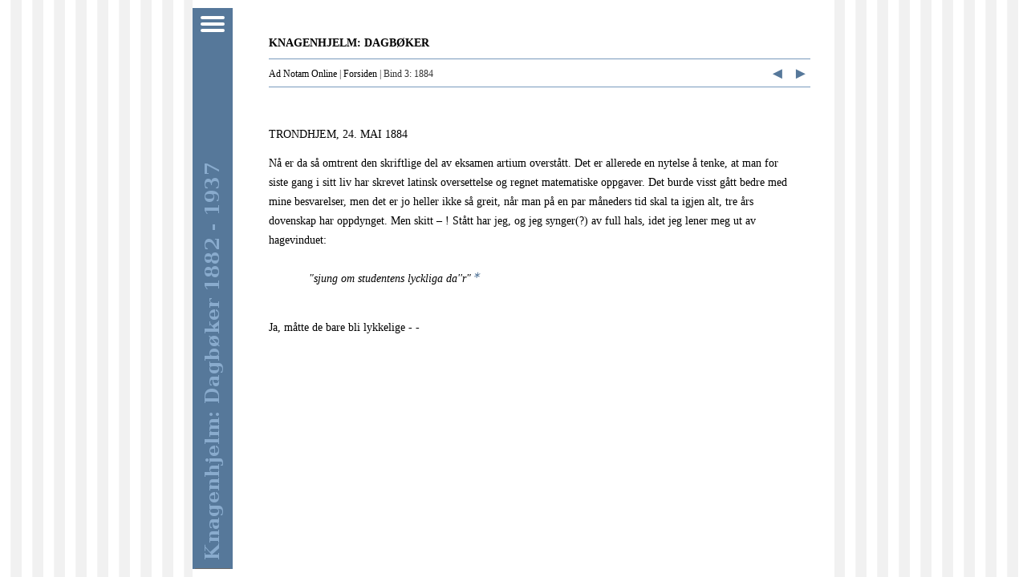

--- FILE ---
content_type: text/html; charset=UTF-8
request_url: http://adnotamonline.net/arthur-knagenhjelm/?p=kron&v=1884-05-24
body_size: 4999
content:
<html>
<head>
<title>Ad Notam | Knagenhjelm: Dagbøker</title>
<meta http-equiv="Content-Type" content="text/html; charset=utf-8">
<meta name="viewport" content="width=device-width, initial-scale=1.0">
<link rel="icon" type="image/png" href="../adnotam.png">
<link rel="stylesheet" type="text/css" media="all" href="../index.css" />
<style>
* {
	box-sizing: border-box;
	-moz-box-sizing: border-box;
	-webkit-box-sizing: border-box
}
body, td {
    border: 0px;
    margin: 0px;
    padding: 0px;
    font-family: Calibri;
    font-size: 14px;
    line-height: 20px;
}
div#main {
    max-width: 800px;
    min-height: 100vh;
    background-color: #ffffff;
    border-style: solid;
    border-color: silver;
    border-width: 0px;
    padding: 30px;
    padding-bottom: 80px;
}
div#menu {
    z-index: 3;
    position: fixed;
    left: 10px;
    top: 10px;
    width: 50px;
    bottom: 10px;
    background-color: #56789a;
    padding: 6px;
}
div#menuOpen {
    z-index: 4;
    position: fixed;
    left: 10px;
    top: 10px;
    width: 50px;
    bottom: 10px;
    background-color: #56789a;
    background-image: url('img/aknlogo.png');
    background-repeat: no-repeat;
    background-position: center bottom;
    padding: 6px;
    cursor: pointer;
}
div#img {
    z-index: 2;
    position: fixed;
    left: 20px;
    top: 20px;
    right: 20px;
    bottom: 20px;
    xbackground-color: gray;
    text-align: center;
    vertical-align: middle;
    display: none;
}
div.menu {
    height: 80px;
    border-width: 0px;
    margin: 3px;
    padding: 4px;
    background-color: #abcdef;
}
div.menuButton {
    width: 30px;
    height: 4px;
    background-color: white;
    border-radius: 2px;
    margin: 4px;
}
div#browseList, div#searchMenu, div#topicMenu {
    top: 6px;
    xwidth: 295px;
    right: 6px;
    overflow-y: auto;
    background-color: white;
    margin-left: 52px;
    padding: 6px;
    display: none;
}
img {
    max-height: 600px;
    max-width: 600px;
}
iframe#browseListToc, iframe#searchMenuToc, iframe#topicMenuToc {
    background-color: white;
    width: 100%; 280px;
    border: 0px;
    margin: 0px;
    padding: 0px;
    padding: 6px;
    display: none;
}
div#mask {
    z-index: 1;
    position: fixed;
    left: 0px;
    top: 0px;
    width: 100%;
    height: 100%;
    background-color: white;
    opacity: 0; 0.6;
    display: none;
}
div#fnWin {
 display: none;
 z-index: 2;
 position: fixed;
 white-space: normal;
 background-color: #ffdd99;
 opacity: 1;
 border-style: solid;
 border-color: #ffdd99; #aaaaaa;
 border-width: 15px;
 border-top-width: 5px;
 border-radius: 5px;
 margin: 0px;
 padding: 0px;
 left: 90px;
 max-height: 250px; 150px;
 overflow-y: hidden; auto;
 cursor: default;
 box-shadow: 3px 3px 2px #666666;
}
div#contextMenu {
 display: none;
 z-index: 2;
 position: fixed;
 padding: 10px;
 background-color: #ffdd99;
 border-radius: 5px;
 box-shadow: 3px 3px 2px #666666;
}
div#tagWords {
 display: none;
 z-index: 2;
 position: fixed;
 height: 300px;
 padding: 10px;
 background-color: #ffdd99;
 border-radius: 5px;
 box-shadow: 3px 3px 2px #666666;
}
iframe#fnView {
 border: 0px;
 margin: 0px;
 margin-top: 6px;
 padding: 0px;
 width: 100%; 400px;
 height: 100px; 90%; 300px;
 overflow-y: auto;
 cursor: default;
}
iframe#tagWordList {
 border: 0px;
 margin: 0px;
 margin-top: 6px;
 padding: 0px;
 width: 100%; 400px;
 height: 90%; 300px;
 overflow-y: auto;
 cursor: default;
}
div#top, div#bot {
    background-color: #56789a; #789abc;
    color: white;
    text-align: left;
    padding: 8px;
}
div#top {
    margin-bottom: 6px;
}
div#bot {
    margin-top: 6px;
}
div#cntBrws {
    xwidth: 250px;
    min-width: 200px;
    max-width: 600px;
    border-style: solid;
    border-color: gray;
    border-width: 0px; 1px;
    border-radius: 5px;
    background-color: #56789a; #789abc; #dddddd;
    color: white;
    font-family: Calibri;
    font-size: 13px;
    line-height: 18px;
    padding: 10px;
    vertical-align: top;
    display: none;
    z-index: 1;
    position: fixed;
}
div.docList {
    min-width: 100px;
    height: 100%;
    background-color: #89abcd;
    padding: 5px;
    display: inline-block;
}
p.topic {
 border-width: 0;
 margin-left: 65px;
 margin-top: 9px;
 text-indent: 0px;
 font-size: 12px;
 line-height: 18px;
 color: #aaaaaa;
 text-align: left;
 vertical-align: top;
}
p.t, h2.t {
    margin: 0px;
}
sup, sub {
  vertical-align: baseline;
  position: relative;
  top: -0.4em;
}
sub { 
  top: 0.4em; 
}
iframe#content {
    width: 100%;
    height: 100%;
    border-width: 0px;
}
table {
    margin: 0px;
    margin-left: 65px;
}
table.footnote {
    width: 100%;
    border: 1px;
    margin: 0px;
}
table.method {
    width: 100%;
    border-collapse: collapse;
    border-style: solid;
    border-color: silver;
    border-width: 1px;
    xborder-bottom-width: 0px;
    margin: 0px;
    xmargin-bottom: 4px;
}
table, tr, td {
    font-family: Calibri;
    font-size: 12px;
    line-height: 18px;
    border: 0px;
    xmargin: 0px;
    padding: 0px;
}
td {
    text-align: left;
    vertical-align: top;
}
td.right {
    text-align: right;
}
td.selected, td.unselected {
    font-weight: bold;
    border-style: solid;
    border-color: #456789;
    border-width: 0px;
    xpadding: 2px;
    padding-left: 8px;
    padding-right: 8px;
    cursor: pointer;
}
td.selected {
    background-color: white;
    border-bottom-width: 0px;
}
td.unselected {
    background-color: #6789ab;
    color: white;
}
hr {
    border-style: solid;
    border-color: #789abc;
    border-width: 0px;
    border-top-width: 1px;
    margin-left: 65px;
}
p {
 border-style: solid;
 border-color: red;
 border-width: 0px;
 font-family: Georgia;
 font-size: 14px;
 line-height: 24px;
 margin: 0px;
 margin-right: 20px;
 text-align: left;
 vertical-align: top;
}
p.BILLEDTEKST {
 border-color: silver;
 border-width: 0px;
 margin-left: 65px;
 text-indent: 0px;
 font-size: 11px;
 line-height: 18px;
 font-style: italic;
 padding: 3px;
 text-align: left;
 vertical-align: top;
}
p.BILLEDTEKST em {
 font-style: normal;
 text-align: left;
 vertical-align: top;
}
p.title {
 border-width: 0;
 margin-left: 65px;
 text-indent: 0px;
 text-transform: uppercase;
 list-style-position: outside;
 list-style-type: decimal;
 text-align: left;
 vertical-align: top;
}
p.normal, p.Normal {
 border-width: 0;
 margin-left: 65px;
 text-indent: 25px;
 text-align: left;
 vertical-align: top;
}
p.normalfirst {
 border-width: 0; 
 margin-left: 65px;
 text-indent: 0px;
 margin-top: 12px;
 text-align: left;
 vertical-align: top;
}
p.normalair {
 border-width: 0;
 margin-left: 65px;
 text-indent: 25px;
 margin-top: 12px;
 text-align: left;
 vertical-align: top;
}
p.citation, p.citationextra {
 border-width: 0;
 margin-left: 65px;
 margin-right: 50px;
 text-indent: 50px;
 text-align: left;
 vertical-align: top;
}
p.citationextra {
 margin-left: 100px;
}
p.date {
 display: none;
 border-width: 0px;
 margin-left: 65px;
 text-align: left;
 margin-bottom: right;
}
p.sidefod {
 display: none;
 border-width: 0px;
 margin-left: 65px;
 text-align: left;
 margin-bottom: right;
}
p.sign, p.Sign {
 border-width: 0px;
 margin-left: 65px;
 text-align: right;
 margin-bottom: 0px;
}
p.signair {
 border-width: 0px;
 margin-left: 65px;
 text-align: right;
 margin-top: 12px;
 margin-bottom: 0px;
}
p.number {
 margin: 0px;
 border-width: 0px;
 text-indent: 0;
 float: left;
}
p.thread {
 margin: 0px;
 border-width: 0px;
 text-indent: 0;
 float: right;
}
p.red {
 border-width: 0;
 margin-left: 65px;
 text-indent: 25px;
 font-size: 12px;
 line-height: 18px;
 color: #333333;
 text-align: left;
 vertical-align: top;
}
p.redfirst {
 border-width: 0;
 margin-left: 65px;
 margin-top: 9px;
 text-indent: 0px;
 font-size: 12px;
 line-height: 18px;
 color: #333333;
 text-align: left;
 vertical-align: top;
}
p.redfirstair {
 border-width: 0;
 margin-top: 12px;
 margin-left: 65px;
 text-indent: 0px;
 font-size: 11px;
 line-height: 18px;
 color: #333333;
 text-align: left;
 vertical-align: top;
}
p.redsign {
 border-width: 0;
 margin-left: 65px;
 text-align: right;
 font-size: 12px;
 line-height: 18px;
 color: #333333;
}
p.footnote {
 border-width: 0;
 margin-top: 12px;
 margin-left: 65px;
 text-indent: 0px;
 font-size: 11px;
 line-height: 18px;
 text-align: left;
 vertical-align: top;
}
p.image {
 border-width: 0;
 margin-left: 65px;
 text-indent: 0px;
 text-align: left;
 vertical-align: top;
}
p.icon {
    float: left;
    margin: 0px;
    margin-left: 10px;
    font-size: 45px;
    line-height: 45px;
    color: #789abc;
    cursor: pointer;
}
p#brws {
    position: fixed;
    top: 80px;
}
p#srch {
    position: fixed;
    top: 130px;
}
p#tags {
    position: fixed;
    top: 180px;
}
span:not[class] {
    background-color: #456789; #89abcd; highlight;
    color: white;
    padding-left: 2px;
    padding-right: 2px;
}
span.partial {
    background-color: #78bc9a;
}
span.first {
    background-color: orange; #123456;
    color: white;
}
span.normal {
    background-color: white;
    color: black;
}
span.l0 {
    font-weight: bold;
    display: block;
}
span.l1 {
    font-weight: bold;
    font-style: italic;
    display: block;
    margin-left: 12px;
}
form {
    width: 100%; 262px;
    height: 75px;
    border: 0px;
    margin: 0px;
    padding: 2px;
    background-color: #abcdef;
}
input.input {
    width: 100%; 250px;
    border-style: solid;
    border-color: gray silver silver gray;
    border-width: 1px;
    border-radius: 5px;
    margin: 4px;
    padding: 10px;
}
input[type="submit"] {
    border-style: solid;
    border-color: silver gray gray silver;
    border-width: 1px;
    border-radius: 5px;
    margin-left: 4px;
    margin-right: 4px;
    cursor: pointer;
}
input[type="button"] {
    border-style: solid;
    border-color: #eeeeee gray gray #eeeeee;
    border-width: 1px;
    cursor: pointer;
}
select {
    width: 100%;
    background-color: #dddddd;
    border-style: solid;
    border-color: gray silver silver gray;
    border-width: 0px;
    margin: 0px;
    xpadding: 2px;
    cursor: pointer;
}
select:selected, option:selected {
    background-color: orange;
}
a {
    color: #56789a;
    text-decoration: none;
    padding-left: 2px;
    padding-right: 2px;
    cursor: pointer;
}
a.breadcrumb {
    color: black;
    padding: 0px;
}
a.nextprev {
    color: #56789a;
    font-size: 20px;
    line-height: 20px;
    float: right;
}
a.nextprev:hover {
    color: orange;
}
a.list {
    color: black;
    margin-left: 24px;
    display: block;
}
a.topic {
    color: #aaaaaa;
    padding: 1px;
    padding-left: 2px;
    padding-right: 2px;
    white-space: nowrap;
}
a.topic:hover {
    background-color: indianred; #20B2AA;
    color: white;
}
a:hover {
    color: indianred;
}
a.list:hover {
    background-color: khaki;
}
</style>
<script language="javascript">

var $winHeight = window.innerHeight;
var $winWidth = window.innerWidth;
var $useKey = 1;
var $mouseY = 100;
var $lookup = "";

function init () {
 document.getElementById("main").focus();
}

function position (event) {
    var $x = event.clientX;
    var $y = event.clientY;
    $mouseX = $x;
    $mouseY = $y;
}

function resize () {
 var $menu = document.getElementById('menu');
 var $menuOpen = document.getElementById('menuOpen');
 $winHeight = window.innerHeight;
 $winWidth = window.innerWidth;
 var $main = document.getElementById('main');
 $menuOpen.style.left = $main.offsetLeft + "px";
 $menu.style.left = $main.offsetLeft + "px";
 $menu.style.display = "block";
 $menuOpen.style.display = "block";
 document.getElementById('mask').style.height = $winHeight;
 var $list1Height = $winHeight - 62 + "px";
 var $list2Height = $winHeight - 152 + "px";
 //document.getElementById('browseListToc').style.height = $listHeight;
 document.getElementById('browseListToc').style.height = $list1Height;
 document.getElementById('searchMenuToc').style.height = $list2Height;
}

function getKeyCommand (event) {
    //var $key = event.which || event.keyCode;
    var $key = event.keyCode;
    if ($key == 27 || $key == 120) {
        fnClose();
        menuClose();
    }
    if ($useKey == 1) {
     if ($key == 37) {
         lookupPage('prev');
     }
     if ($key == 39) {
         lookupPage('next');
     }
     if ($key == 72 || $key == 104) {
         document.location = "http://adnotamonline.net/arthur-knagenhjelm/";
     }
     if ($key == 75 || $key == 107) {
         menuOpen();
         toggleMethod('browseList');
         fnClose();
         $useKey = 0;
     }
     if ($key == 83 || $key == 115) {
         menuOpen();
         toggleMethod('searchMenu');
         fnClose();
         $useKey = 0;
     }
    }
}

function menuOpen () {
 fnClose();
 document.getElementById('mask').style.display = 'block';
 //document.getElementById('menu').style.width = '360px';
 var $menuWidth =  document.getElementById('main').offsetWidth - 150;
 document.getElementById('menu').style.width = $menuWidth;
 document.getElementById('browseList').style.display = 'block';
 document.getElementById('browseListToc').style.display = 'block';
 $useKey = 0;
}

function menuClose () {
 document.getElementById('browseListToc').style.display = 'none';
 document.getElementById('browseList').style.display = 'none';
 document.getElementById('searchMenuToc').style.display = 'none';
 document.getElementById('searchMenu').style.display = 'none';
 document.getElementById('menu').style.width = '50px';
 document.getElementById('mask').style.display = 'none';
 $useKey = 1;
}

function toggleMethod ($method) {
 document.getElementById('browseListToc').style.display = 'none';
 document.getElementById('browseList').style.display = 'none';
 document.getElementById('searchMenuToc').style.display = 'none';
 document.getElementById('searchMenu').style.display = 'none';
 document.getElementById($method).style.display = 'block';
 document.getElementById($method + "Toc").style.display = 'block';
 $useKey = 0;
}

function fnOpen ($id) {
 $id = $id.replace("fnref", "");
 document.getElementById('mask').style.display = "block";
 var $top = ($winHeight / 2) - 175;
 document.getElementById('fnWin').style.top = $mouseY - 20 + "px";
 document.getElementById('fnWin').style.left = document.getElementById('main').offsetLeft + 90 + "px";
 document.getElementById('fnWin').style.width = document.getElementById('main').offsetWidth - 120 + "px";
 document.getElementById('fnWin').style.display = "block";
 document.getElementById('fnView').src = 'footnote_view.php?fnid=' + $id;
 $useKey = 0;
}

function fnClose () {
 document.getElementById('fnWin').style.display = "none";
 document.getElementById('contextMenu').style.display = "none";
 document.getElementById('tagWords').style.display = "none";
 document.getElementById('mask').style.display = "none";
 document.getElementById('fnView').src = 'wait.html';
 $useKey = 1;
}

function imgShow ($img) {
 document.getElementById('img').innerHTML = '<img src=' + $img + ' style="max-width:90%;max-height:90%;border:5px;">';
 document.getElementById('img').style.display = 'table-cell';
 $useKey = 0;
}

function imgHide () {
 document.getElementById('img').style.display = 'none';
 document.getElementById('img').innerHTML = '';
 $useKey = 0;
}

function hyperText () {
 var $selection = window.getSelection();
 if ($selection != "") {
  var $string = $selection + "";
  var $words = $string.split(" ").length;
  if ($words <= 4) {
   document.getElementById('mask').style.display = "block";
   document.getElementById('contextMenu').style.left = $mouseX - 20 + "px";
   document.getElementById('contextMenu').style.top = $mouseY - 20 + "px";
   document.getElementById('contextMenu').style.display = "block";
   $lookup = $string;
  }
 }
}

function lookup ($confirm) {
 if ($confirm == "yes") {
  document.location = "http://adnotamonline.net/arthur-knagenhjelm/?p=finn&v=" + $lookup;
 } else {
  document.getElementById('contextMenu').style.display = "none";
  document.getElementById('mask').style.display = "none";
 }
}

function showTags ($id) {
 //document.getElementById('mask').style.display = "block";
 //document.getElementById('tagWords').style.left = $mouseX - 20 + "px";
 //document.getElementById('tagWords').style.top = $mouseY - 250 + "px";
 //document.getElementById('tagWordList').src = "showTags.php?docid=" + $id;
 //document.getElementById('tagWords').style.display = "block";
}

</script>
</head>
<body id="body" onLoad="javascript:init();resize();" onResize="javascript:resize();" onMouseDown="javascript:position(event);" xonKeyPress="javascript:getKeyCommand(event);" onKeyDown="javascript:getKeyCommand(event);">

<center>

<div id="menu" style="display:none;">
<div id="menuOpen" xonMouseOver="javascript:menuOpen();" onClick="javascript:menuOpen();" title="Klikk for å åpne menyen">
<div class="menuButton"></div>
<div class="menuButton"></div>
<div class="menuButton"></div>
</div>

<!--- BROWSE -->
<div id="browseList">
<table class="method">
<tr>
<td class="selected" onClick="javascript:toggleMethod('browseList');">Kronologi</td>
<td class="unselected" onClick="javascript:toggleMethod('searchMenu');">Fritekstsøk</td>
</tr>
<tr>
<td colspan="2">
<iframe id="browseListToc" src="toc.php?docid=1884-05-24#1884-05-24"></iframe>
</div>
</td>
</tr>
</table>
</div>

<!-- SEARCH -->
<div id="searchMenu">
<table class="method">
<tr>
<td class="unselected" onClick="javascript:toggleMethod('browseList');">Kronologi</td>
<td class="selected" onClick="javascript:toggleMethod('searchMenu');">Fritekstsøk</td>
</tr>
<tr>
<td colspan="2">
<div class="menu">
<form style="width:95%;">
<input name="p" value="finn" type="hidden">
<input class="input" name="v" value="" placeholder="Skriv søkeord her..."><br>
<input type="submit" value="Søk">
</form>
</div>
<iframe id="searchMenuToc" src="tocSearch.php?finn=1884-05-24&i=#no_"></iframe>
</div>
</td>
</tr>
</table>
</div>

</div>

<div id="main" onMouseMove="javascript:position(event);menuClose();" onMouseUp="javascript:hyperText();" onDblClick="javascript:hyperText();">
<p class="normalfirst"><a class="breadcrumb" href="http://adnotamonline.net/arthur-knagenhjelm/"><p class="title"><b>Knagenhjelm: Dagbøker</b></p><hr><a class="nextprev" style="margin-left:5px;" href="http://adnotamonline.net/arthur-knagenhjelm/?p=kron&v=1884-05-31" title="Vis neste dagboksnotat">&#9658;</a><a class="nextprev" href="http://adnotamonline.net/arthur-knagenhjelm/?p=kron&v=1884-05-10" title="Vis forrige dagboksnotat">&#9668;</a><p class="redfirst"><a class="breadcrumb" href="http://adnotamonline.net">Ad Notam Online</a> | <a class="breadcrumb" href="http://adnotamonline.net/arthur-knagenhjelm/">Forsiden</a> | Bind 3: 1884</p><hr><br><br><p class="title">Trondhjem, 24. mai 1884</p><p class="normalfirst">Nå er da så omtrent den skriftlige del av eksamen artium overstått. Det er allerede en nytelse å tenke, at man for siste gang i sitt liv har skrevet latinsk oversettelse og regnet matematiske oppgaver. Det burde visst gått bedre med mine besvarelser, men det er jo heller ikke så greit, når man på en par måneders tid skal ta igjen alt, tre års dovenskap har oppdynget. Men skitt – ! Stått har jeg, og jeg synger(?) av full hals, idet jeg lener meg ut av hagevinduet:</p><p class="normal"> </p><p class="citation"><em>"sjung om studentens lyckliga da''r"<a class="footnote" id="fnref3_42" onmousedown="javascript:fnOpen(this.id);"><sup>&#8727;</sup></a></em></p><p class="normal"> </p><p class="normalfirst">Ja, måtte de bare bli lykkelige - -</p><!--
<br><br><hr>
<p class="redfirst">&copy; 2018 Ad Notam forlag AS</p>
-->

<!--
<p class="redfirst" style="cursor:pointer;" onClick="javascript:showTags('');">.</p>
-->

</div>

<div id="mask" onMouseMove="javascript:fnClose();" onClick="javascript:fnClose();menuClose();"></div>

<div id="fnWin" xonMouseOut="javascript:fnClose();">
<!--
<table class="footnote">
<tr>
<td class="left"></td>
<td class="right"><a title="Lukk fotnotevinduet" onClick="javascript:fnClose();"><b>&#10799; </b></a></td>
</tr>
</table>-->
<iframe id="fnView"></iframe>
</div>

<div id="img" onClick="javascript:imgHide();"></div>

<div id="contextMenu">
<!-- <a onClick="javascript:lookup('yes');">Søk</a> | <a onClick="javascript:lookup('no');">Avbryt</a> -->
<input type="button" onClick="javascript:lookup('yes');" value="Søk">
<input type="button" onClick="javascript:lookup('no');" value="Avbryt">
</div>

<div id="tagWords">
<iframe id="tagWordList"></iframe>
</div>

</center>

</body>

<script language="javascript">
 function lookupPage (direction) {
 if (direction == "prev") {
  document.location = 'http://adnotamonline.net/arthur-knagenhjelm/?p=kron&v=1884-05-10';
 }
 if (direction == "next") {
  document.location = 'http://adnotamonline.net/arthur-knagenhjelm/?p=kron&v=1884-05-31';
 }
 }
</script>

</html>

--- FILE ---
content_type: text/html; charset=UTF-8
request_url: http://adnotamonline.net/arthur-knagenhjelm/toc.php?docid=1884-05-24
body_size: 17443
content:
<html>
<head>
<title>Knagenhjelm: Dagbøker</title>
<meta http-equiv="Content-Type" content="text/html; charset=utf-8">
<meta name="viewport" content="width=device-width, initial-scale=1.0">
<style>
* {
	box-sizing: border-box;
	-moz-box-sizing: border-box;
	-webkit-box-sizing: border-box
}
body, td {
    xbackground-color: white;
    border: 0px;
    margin: 0px;
    padding: 0px;
    font-family: Calibri;
    font-size: 14px;
    line-height: 20px;
}
table {
    width: 100%;
}
td {
    text-align: left;
    vertical-align: top
}
div.menu {
    background-color: #abcdef;
    padding: 2px;
}
span {
    background-color: #456789; #89abcd; highlight;
    color: white;
    padding-left: 2px;
    padding-right: 2px;
}
span.first {
    background-color: orange; #123456;
    color: white;
}
span.normal {
    background-color: white;
    color: black;
}
span.l0, p.l0 {
    font-weight: bold;
    display: block;
    margin: 0px;
}
span.l1, p.l1 {
    font-weight: bold;
    font-style: italic;
    display: block;
    margin: 0px;
}
a {
    color: #56789a;
    text-decoration: none;
    padding-left: 2px;
    padding-right: 2px;
    cursor: pointer;
}
a.list {
    color: black;
    display: block;
}
a.highlight {
    background-color: orange;
    color: white;
}
a:hover {
    color: indianred;
}
a.list:hover {
    background-color: #789abc; khaki;
    color: white;
}
</style>
<body>
<table>
<tr>
<!--
<td>
<br>
<br>
<br>
<a class="l1st" href="#vol_1">Bind 1</a><br>
<a class="l1st" href="#vol_2">Bind 2</a><br>
<a class="l1st" href="#vol_3">Bind 3</a><br>
<a class="l1st" href="#vol_4">Bind 4</a><br>
<a class="l1st" href="#vol_5">Bind 5</a><br>
<a class="l1st" href="#vol_6">Bind 6</a><br>
<a class="l1st" href="#vol_7">Bind 7</a><br>
<a class="l1st" href="#vol_8">Bind 8</a><br>
<a class="l1st" href="#vol_9">Bind 9</a><br>
<a class="l1st" href="#vol_10">Bind 10</a><br>
<a class="l1st" href="#vol_11">Bind 11</a><br>
<a class="l1st" href="#vol_12">Bind 12</a><br>
<a class="l1st" href="#vol_13">Bind 13</a><br>
<a class="l1st" href="#vol_14">Bind 14</a><br>
<a class="l1st" href="#vol_15">Bind 15</a><br>
<a class="l1st" href="#vol_16">Bind 16</a><br>
<a class="l1st" href="#vol_17">Bind 17</a><br>
<a class="l1st" href="#vol_18">Bind 18</a><br>
</td>
-->
<td>
<br><b>INNHOLDSFORTEGNELSE</b><br><br>
<!-- <div class="menu"> -->
<a class="list" name="" target="_top" href="http://adnotamonline.net/arthur-knagenhjelm/?p=kron&v="></a>
<a class="list" name="11" target="_top" href="http://adnotamonline.net/arthur-knagenhjelm/?p=kron&v=11">Tittelblad</a>
<a class="list" name="12" target="_top" href="http://adnotamonline.net/arthur-knagenhjelm/?p=kron&v=12">Kolofon</a>
<a class="list" name="13" target="_top" href="http://adnotamonline.net/arthur-knagenhjelm/?p=kron&v=13">Redaktørens forord</a>
<a class="list" name="14" target="_top" href="http://adnotamonline.net/arthur-knagenhjelm/?p=kron&v=14">Arthur Knagenhjelm</a>
<a class="list" name="15" target="_top" href="http://adnotamonline.net/arthur-knagenhjelm/?p=kron&v=15">Brukerveiledning</a>
<br><p class="l0 normal" name="vol_1">BIND 1</p>
<br><p class="l1 normal" name="year_1882">1882</p>
<a class="list" name="1882" target="_top" href="http://adnotamonline.net/arthur-knagenhjelm/?p=kron&v=1882">1882</a>
<a class="list" name="1882-05-06" target="_top" href="http://adnotamonline.net/arthur-knagenhjelm/?p=kron&v=1882-05-06">1882-05-06</a>
<a class="list" name="1882-05-17" target="_top" href="http://adnotamonline.net/arthur-knagenhjelm/?p=kron&v=1882-05-17">1882-05-17</a>
<a class="list" name="1882-05-22" target="_top" href="http://adnotamonline.net/arthur-knagenhjelm/?p=kron&v=1882-05-22">1882-05-22</a>
<a class="list" name="1882-06-03" target="_top" href="http://adnotamonline.net/arthur-knagenhjelm/?p=kron&v=1882-06-03">1882-06-03</a>
<a class="list" name="1882-06-10" target="_top" href="http://adnotamonline.net/arthur-knagenhjelm/?p=kron&v=1882-06-10">1882-06-10</a>
<a class="list" name="1882-06-17" target="_top" href="http://adnotamonline.net/arthur-knagenhjelm/?p=kron&v=1882-06-17">1882-06-17</a>
<a class="list" name="1882-06-22" target="_top" href="http://adnotamonline.net/arthur-knagenhjelm/?p=kron&v=1882-06-22">1882-06-22</a>
<a class="list" name="1882-07-10" target="_top" href="http://adnotamonline.net/arthur-knagenhjelm/?p=kron&v=1882-07-10">1882-07-10</a>
<a class="list" name="1882-07-13" target="_top" href="http://adnotamonline.net/arthur-knagenhjelm/?p=kron&v=1882-07-13">1882-07-13</a>
<a class="list" name="1882-07-24" target="_top" href="http://adnotamonline.net/arthur-knagenhjelm/?p=kron&v=1882-07-24">1882-07-24</a>
<a class="list" name="1882-07-29" target="_top" href="http://adnotamonline.net/arthur-knagenhjelm/?p=kron&v=1882-07-29">1882-07-29</a>
<a class="list" name="1882-08-06 (1)" target="_top" href="http://adnotamonline.net/arthur-knagenhjelm/?p=kron&v=1882-08-06 (1)">1882-08-06 (1)</a>
<a class="list" name="1882-08-06 (2)" target="_top" href="http://adnotamonline.net/arthur-knagenhjelm/?p=kron&v=1882-08-06 (2)">1882-08-06 (2)</a>
<a class="list" name="1882-08-07" target="_top" href="http://adnotamonline.net/arthur-knagenhjelm/?p=kron&v=1882-08-07">1882-08-07</a>
<a class="list" name="1882-08-08" target="_top" href="http://adnotamonline.net/arthur-knagenhjelm/?p=kron&v=1882-08-08">1882-08-08</a>
<a class="list" name="1882-08-10" target="_top" href="http://adnotamonline.net/arthur-knagenhjelm/?p=kron&v=1882-08-10">1882-08-10</a>
<a class="list" name="1882-08-14" target="_top" href="http://adnotamonline.net/arthur-knagenhjelm/?p=kron&v=1882-08-14">1882-08-14</a>
<a class="list" name="1882-09" target="_top" href="http://adnotamonline.net/arthur-knagenhjelm/?p=kron&v=1882-09">1882-09</a>
<a class="list" name="1882-10" target="_top" href="http://adnotamonline.net/arthur-knagenhjelm/?p=kron&v=1882-10">1882-10</a>
<a class="list" name="1882-12" target="_top" href="http://adnotamonline.net/arthur-knagenhjelm/?p=kron&v=1882-12">1882-12</a>
<br><p class="l1 normal" name="year_1883">1883</p>
<a class="list" name="1883-01-00" target="_top" href="http://adnotamonline.net/arthur-knagenhjelm/?p=kron&v=1883-01-00">1883</a>
<a class="list" name="1883-01-01" target="_top" href="http://adnotamonline.net/arthur-knagenhjelm/?p=kron&v=1883-01-01">1883-01-01</a>
<a class="list" name="1883-01-12" target="_top" href="http://adnotamonline.net/arthur-knagenhjelm/?p=kron&v=1883-01-12">1883-01-12</a>
<a class="list" name="1883-01-22" target="_top" href="http://adnotamonline.net/arthur-knagenhjelm/?p=kron&v=1883-01-22">1883-01-22</a>
<a class="list" name="1883-01-25" target="_top" href="http://adnotamonline.net/arthur-knagenhjelm/?p=kron&v=1883-01-25">1883-01-25</a>
<a class="list" name="1883-02-12" target="_top" href="http://adnotamonline.net/arthur-knagenhjelm/?p=kron&v=1883-02-12">1883-02-12</a>
<a class="list" name="1883-02-23" target="_top" href="http://adnotamonline.net/arthur-knagenhjelm/?p=kron&v=1883-02-23">1883-02-23</a>
<a class="list" name="1883-02-25" target="_top" href="http://adnotamonline.net/arthur-knagenhjelm/?p=kron&v=1883-02-25">1883-02-25</a>
<a class="list" name="1883-02-28" target="_top" href="http://adnotamonline.net/arthur-knagenhjelm/?p=kron&v=1883-02-28">1883-02-28</a>
<a class="list" name="1883-03-01" target="_top" href="http://adnotamonline.net/arthur-knagenhjelm/?p=kron&v=1883-03-01">1883-03-01</a>
<a class="list" name="1883-03-03" target="_top" href="http://adnotamonline.net/arthur-knagenhjelm/?p=kron&v=1883-03-03">1883-03-03</a>
<a class="list" name="1883-03-06" target="_top" href="http://adnotamonline.net/arthur-knagenhjelm/?p=kron&v=1883-03-06">1883-03-06</a>
<a class="list" name="1883-03-08" target="_top" href="http://adnotamonline.net/arthur-knagenhjelm/?p=kron&v=1883-03-08">1883-03-08</a>
<a class="list" name="1883-03-10" target="_top" href="http://adnotamonline.net/arthur-knagenhjelm/?p=kron&v=1883-03-10">1883-03-10</a>
<a class="list" name="1883-03-13" target="_top" href="http://adnotamonline.net/arthur-knagenhjelm/?p=kron&v=1883-03-13">1883-03-13</a>
<a class="list" name="1883-03-21" target="_top" href="http://adnotamonline.net/arthur-knagenhjelm/?p=kron&v=1883-03-21">1883-03-21</a>
<a class="list" name="1883-03-25" target="_top" href="http://adnotamonline.net/arthur-knagenhjelm/?p=kron&v=1883-03-25">1883-03-25</a>
<a class="list" name="1883-04-01" target="_top" href="http://adnotamonline.net/arthur-knagenhjelm/?p=kron&v=1883-04-01">1883-04-01</a>
<a class="list" name="1883-04-05" target="_top" href="http://adnotamonline.net/arthur-knagenhjelm/?p=kron&v=1883-04-05">1883-04-05</a>
<a class="list" name="1883-04-11" target="_top" href="http://adnotamonline.net/arthur-knagenhjelm/?p=kron&v=1883-04-11">1883-04-11</a>
<a class="list" name="1883-04-12" target="_top" href="http://adnotamonline.net/arthur-knagenhjelm/?p=kron&v=1883-04-12">1883-04-12</a>
<a class="list" name="1883-04-15" target="_top" href="http://adnotamonline.net/arthur-knagenhjelm/?p=kron&v=1883-04-15">1883-04-15</a>
<a class="list" name="1883-04-16" target="_top" href="http://adnotamonline.net/arthur-knagenhjelm/?p=kron&v=1883-04-16">1883-04-16</a>
<a class="list" name="1883-04-20" target="_top" href="http://adnotamonline.net/arthur-knagenhjelm/?p=kron&v=1883-04-20">1883-04-20</a>
<a class="list" name="1883-04-22" target="_top" href="http://adnotamonline.net/arthur-knagenhjelm/?p=kron&v=1883-04-22">1883-04-22</a>
<a class="list" name="1883-04-24" target="_top" href="http://adnotamonline.net/arthur-knagenhjelm/?p=kron&v=1883-04-24">1883-04-24</a>
<a class="list" name="1883-05-01" target="_top" href="http://adnotamonline.net/arthur-knagenhjelm/?p=kron&v=1883-05-01">1883-05-01</a>
<a class="list" name="1883-05-09" target="_top" href="http://adnotamonline.net/arthur-knagenhjelm/?p=kron&v=1883-05-09">1883-05-09</a>
<a class="list" name="1883-05-15" target="_top" href="http://adnotamonline.net/arthur-knagenhjelm/?p=kron&v=1883-05-15">1883-05-15</a>
<a class="list" name="1883-05-16" target="_top" href="http://adnotamonline.net/arthur-knagenhjelm/?p=kron&v=1883-05-16">1883-05-16</a>
<a class="list" name="1883-05-17" target="_top" href="http://adnotamonline.net/arthur-knagenhjelm/?p=kron&v=1883-05-17">1883-05-17</a>
<a class="list" name="1883-05-18" target="_top" href="http://adnotamonline.net/arthur-knagenhjelm/?p=kron&v=1883-05-18">1883-05-18</a>
<a class="list" name="1883-05-19" target="_top" href="http://adnotamonline.net/arthur-knagenhjelm/?p=kron&v=1883-05-19">1883-05-19</a>
<a class="list" name="1883-05-20" target="_top" href="http://adnotamonline.net/arthur-knagenhjelm/?p=kron&v=1883-05-20">1883-05-20</a>
<hr><br><p class="l0 normal" name="vol_2">BIND 2</p>
<br><p class="l1 normal" name="year_1883">1883</p>
<a class="list" name="1883" target="_top" href="http://adnotamonline.net/arthur-knagenhjelm/?p=kron&v=1883">1883</a>
<a class="list" name="1883-05-26" target="_top" href="http://adnotamonline.net/arthur-knagenhjelm/?p=kron&v=1883-05-26">1883-05-26</a>
<a class="list" name="1883-05-29" target="_top" href="http://adnotamonline.net/arthur-knagenhjelm/?p=kron&v=1883-05-29">1883-05-29</a>
<a class="list" name="1883-05-31" target="_top" href="http://adnotamonline.net/arthur-knagenhjelm/?p=kron&v=1883-05-31">1883-05-31</a>
<a class="list" name="1883-06-06" target="_top" href="http://adnotamonline.net/arthur-knagenhjelm/?p=kron&v=1883-06-06">1883-06-06</a>
<a class="list" name="1883-06-09" target="_top" href="http://adnotamonline.net/arthur-knagenhjelm/?p=kron&v=1883-06-09">1883-06-09</a>
<a class="list" name="1883-06-12" target="_top" href="http://adnotamonline.net/arthur-knagenhjelm/?p=kron&v=1883-06-12">1883-06-12</a>
<a class="list" name="1883-06-17" target="_top" href="http://adnotamonline.net/arthur-knagenhjelm/?p=kron&v=1883-06-17">1883-06-17</a>
<a class="list" name="1883-06-18" target="_top" href="http://adnotamonline.net/arthur-knagenhjelm/?p=kron&v=1883-06-18">1883-06-18</a>
<a class="list" name="1883-06-19" target="_top" href="http://adnotamonline.net/arthur-knagenhjelm/?p=kron&v=1883-06-19">1883-06-19</a>
<a class="list" name="1883-06-21" target="_top" href="http://adnotamonline.net/arthur-knagenhjelm/?p=kron&v=1883-06-21">1883-06-21</a>
<a class="list" name="1883-07-10 (1)" target="_top" href="http://adnotamonline.net/arthur-knagenhjelm/?p=kron&v=1883-07-10 (1)">1883-07-10 (1)</a>
<a class="list" name="1883-07-10 (2)" target="_top" href="http://adnotamonline.net/arthur-knagenhjelm/?p=kron&v=1883-07-10 (2)">1883-07-10 (2)</a>
<a class="list" name="1883-07-12" target="_top" href="http://adnotamonline.net/arthur-knagenhjelm/?p=kron&v=1883-07-12">1883-07-12</a>
<a class="list" name="1883-07-13" target="_top" href="http://adnotamonline.net/arthur-knagenhjelm/?p=kron&v=1883-07-13">1883-07-13</a>
<a class="list" name="1883-07-15" target="_top" href="http://adnotamonline.net/arthur-knagenhjelm/?p=kron&v=1883-07-15">1883-07-15</a>
<a class="list" name="1883-07-16" target="_top" href="http://adnotamonline.net/arthur-knagenhjelm/?p=kron&v=1883-07-16">1883-07-16</a>
<a class="list" name="1883-07-17" target="_top" href="http://adnotamonline.net/arthur-knagenhjelm/?p=kron&v=1883-07-17">1883-07-17</a>
<a class="list" name="1883-07-20" target="_top" href="http://adnotamonline.net/arthur-knagenhjelm/?p=kron&v=1883-07-20">1883-07-20</a>
<a class="list" name="1883-07-21" target="_top" href="http://adnotamonline.net/arthur-knagenhjelm/?p=kron&v=1883-07-21">1883-07-21</a>
<a class="list" name="1883-07-22" target="_top" href="http://adnotamonline.net/arthur-knagenhjelm/?p=kron&v=1883-07-22">1883-07-22</a>
<a class="list" name="1883-07-25" target="_top" href="http://adnotamonline.net/arthur-knagenhjelm/?p=kron&v=1883-07-25">1883-07-25</a>
<a class="list" name="1883-07-29" target="_top" href="http://adnotamonline.net/arthur-knagenhjelm/?p=kron&v=1883-07-29">1883-07-29</a>
<a class="list" name="1883-08-07" target="_top" href="http://adnotamonline.net/arthur-knagenhjelm/?p=kron&v=1883-08-07">1883-08-07</a>
<a class="list" name="1883-08-09" target="_top" href="http://adnotamonline.net/arthur-knagenhjelm/?p=kron&v=1883-08-09">1883-08-09</a>
<a class="list" name="1883-08-10" target="_top" href="http://adnotamonline.net/arthur-knagenhjelm/?p=kron&v=1883-08-10">1883-08-10</a>
<a class="list" name="1883-08-16" target="_top" href="http://adnotamonline.net/arthur-knagenhjelm/?p=kron&v=1883-08-16">1883-08-16</a>
<a class="list" name="1883-08-17" target="_top" href="http://adnotamonline.net/arthur-knagenhjelm/?p=kron&v=1883-08-17">1883-08-17</a>
<a class="list" name="1883-08-23" target="_top" href="http://adnotamonline.net/arthur-knagenhjelm/?p=kron&v=1883-08-23">1883-08-23</a>
<a class="list" name="1883-08-25" target="_top" href="http://adnotamonline.net/arthur-knagenhjelm/?p=kron&v=1883-08-25">1883-08-25</a>
<a class="list" name="1883-08-27" target="_top" href="http://adnotamonline.net/arthur-knagenhjelm/?p=kron&v=1883-08-27">1883-08-27</a>
<a class="list" name="1883-09-08" target="_top" href="http://adnotamonline.net/arthur-knagenhjelm/?p=kron&v=1883-09-08">1883-09-08</a>
<a class="list" name="1883-09-10" target="_top" href="http://adnotamonline.net/arthur-knagenhjelm/?p=kron&v=1883-09-10">1883-09-10</a>
<a class="list" name="1883-09-16" target="_top" href="http://adnotamonline.net/arthur-knagenhjelm/?p=kron&v=1883-09-16">1883-09-16</a>
<a class="list" name="1883-09-17" target="_top" href="http://adnotamonline.net/arthur-knagenhjelm/?p=kron&v=1883-09-17">1883-09-17</a>
<a class="list" name="1883-09-22" target="_top" href="http://adnotamonline.net/arthur-knagenhjelm/?p=kron&v=1883-09-22">1883-09-22</a>
<a class="list" name="1883-09-23" target="_top" href="http://adnotamonline.net/arthur-knagenhjelm/?p=kron&v=1883-09-23">1883-09-23</a>
<a class="list" name="1883-09-27" target="_top" href="http://adnotamonline.net/arthur-knagenhjelm/?p=kron&v=1883-09-27">1883-09-27</a>
<a class="list" name="1883-10-03 (1)" target="_top" href="http://adnotamonline.net/arthur-knagenhjelm/?p=kron&v=1883-10-03 (1)">1883-10-03 (1)</a>
<a class="list" name="1883-10-03 (2)" target="_top" href="http://adnotamonline.net/arthur-knagenhjelm/?p=kron&v=1883-10-03 (2)">1883-10-03 (2)</a>
<a class="list" name="1883-10-09" target="_top" href="http://adnotamonline.net/arthur-knagenhjelm/?p=kron&v=1883-10-09">1883-10-09</a>
<a class="list" name="1883-10-10" target="_top" href="http://adnotamonline.net/arthur-knagenhjelm/?p=kron&v=1883-10-10">1883-10-10</a>
<a class="list" name="1883-10-13" target="_top" href="http://adnotamonline.net/arthur-knagenhjelm/?p=kron&v=1883-10-13">1883-10-13</a>
<a class="list" name="1883-10-17" target="_top" href="http://adnotamonline.net/arthur-knagenhjelm/?p=kron&v=1883-10-17">1883-10-17</a>
<a class="list" name="1883-10-23" target="_top" href="http://adnotamonline.net/arthur-knagenhjelm/?p=kron&v=1883-10-23">1883-10-23</a>
<a class="list" name="1883-10-29" target="_top" href="http://adnotamonline.net/arthur-knagenhjelm/?p=kron&v=1883-10-29">1883-10-29</a>
<a class="list" name="1883-11-08" target="_top" href="http://adnotamonline.net/arthur-knagenhjelm/?p=kron&v=1883-11-08">1883-11-08</a>
<a class="list" name="1883-11-12" target="_top" href="http://adnotamonline.net/arthur-knagenhjelm/?p=kron&v=1883-11-12">1883-11-12</a>
<a class="list" name="1883-11-28" target="_top" href="http://adnotamonline.net/arthur-knagenhjelm/?p=kron&v=1883-11-28">1883-11-28</a>
<a class="list" name="1883-12-08" target="_top" href="http://adnotamonline.net/arthur-knagenhjelm/?p=kron&v=1883-12-08">1883-12-08</a>
<a class="list" name="1883-12-30" target="_top" href="http://adnotamonline.net/arthur-knagenhjelm/?p=kron&v=1883-12-30">1883-12-30</a>
<br><p class="l1 normal" name="year_1884">1884</p>
<a class="list" name="1884" target="_top" href="http://adnotamonline.net/arthur-knagenhjelm/?p=kron&v=1884">1884</a>
<a class="list" name="1884-01-09" target="_top" href="http://adnotamonline.net/arthur-knagenhjelm/?p=kron&v=1884-01-09">1884-01-09</a>
<a class="list" name="1884-01-10" target="_top" href="http://adnotamonline.net/arthur-knagenhjelm/?p=kron&v=1884-01-10">1884-01-10</a>
<a class="list" name="1884-01-22" target="_top" href="http://adnotamonline.net/arthur-knagenhjelm/?p=kron&v=1884-01-22">1884-01-22</a>
<a class="list" name="1884-01-24" target="_top" href="http://adnotamonline.net/arthur-knagenhjelm/?p=kron&v=1884-01-24">1884-01-24</a>
<a class="list" name="1884-01-25" target="_top" href="http://adnotamonline.net/arthur-knagenhjelm/?p=kron&v=1884-01-25">1884-01-25</a>
<a class="list" name="1884-01-26" target="_top" href="http://adnotamonline.net/arthur-knagenhjelm/?p=kron&v=1884-01-26">1884-01-26</a>
<a class="list" name="1884-01-27" target="_top" href="http://adnotamonline.net/arthur-knagenhjelm/?p=kron&v=1884-01-27">1884-01-27</a>
<a class="list" name="1884-01-29" target="_top" href="http://adnotamonline.net/arthur-knagenhjelm/?p=kron&v=1884-01-29">1884-01-29</a>
<a class="list" name="1884-01-30" target="_top" href="http://adnotamonline.net/arthur-knagenhjelm/?p=kron&v=1884-01-30">1884-01-30</a>
<a class="list" name="1884-01-31" target="_top" href="http://adnotamonline.net/arthur-knagenhjelm/?p=kron&v=1884-01-31">1884-01-31</a>
<hr><br><p class="l0 normal" name="vol_3">BIND 3</p>
<br><p class="l1 normal" name="year_1884">1884</p>
<a class="list" name="1884" target="_top" href="http://adnotamonline.net/arthur-knagenhjelm/?p=kron&v=1884">1884</a>
<a class="list" name="1884-02-01" target="_top" href="http://adnotamonline.net/arthur-knagenhjelm/?p=kron&v=1884-02-01">1884-02-01</a>
<a class="list" name="1884-02-05" target="_top" href="http://adnotamonline.net/arthur-knagenhjelm/?p=kron&v=1884-02-05">1884-02-05</a>
<a class="list" name="1884-02-06" target="_top" href="http://adnotamonline.net/arthur-knagenhjelm/?p=kron&v=1884-02-06">1884-02-06</a>
<a class="list" name="1884-02-07" target="_top" href="http://adnotamonline.net/arthur-knagenhjelm/?p=kron&v=1884-02-07">1884-02-07</a>
<a class="list" name="1884-02-13" target="_top" href="http://adnotamonline.net/arthur-knagenhjelm/?p=kron&v=1884-02-13">1884-02-13</a>
<a class="list" name="1884-02-23" target="_top" href="http://adnotamonline.net/arthur-knagenhjelm/?p=kron&v=1884-02-23">1884-02-23</a>
<a class="list" name="1884-02-28" target="_top" href="http://adnotamonline.net/arthur-knagenhjelm/?p=kron&v=1884-02-28">1884-02-28</a>
<a class="list" name="1884-03-03" target="_top" href="http://adnotamonline.net/arthur-knagenhjelm/?p=kron&v=1884-03-03">1884-03-03</a>
<a class="list" name="1884-03-07" target="_top" href="http://adnotamonline.net/arthur-knagenhjelm/?p=kron&v=1884-03-07">1884-03-07</a>
<a class="list" name="1884-03-22" target="_top" href="http://adnotamonline.net/arthur-knagenhjelm/?p=kron&v=1884-03-22">1884-03-22</a>
<a class="list" name="1884-04-03" target="_top" href="http://adnotamonline.net/arthur-knagenhjelm/?p=kron&v=1884-04-03">1884-04-03</a>
<a class="list" name="1884-04-10" target="_top" href="http://adnotamonline.net/arthur-knagenhjelm/?p=kron&v=1884-04-10">1884-04-10</a>
<a class="list" name="1884-04-16" target="_top" href="http://adnotamonline.net/arthur-knagenhjelm/?p=kron&v=1884-04-16">1884-04-16</a>
<a class="list" name="1884-04-24" target="_top" href="http://adnotamonline.net/arthur-knagenhjelm/?p=kron&v=1884-04-24">1884-04-24</a>
<a class="list" name="1884-05-10" target="_top" href="http://adnotamonline.net/arthur-knagenhjelm/?p=kron&v=1884-05-10">1884-05-10</a>
<a class="list highlight" name="1884-05-24" target="_top" href="http://adnotamonline.net/arthur-knagenhjelm/?p=kron&v=1884-05-24">1884-05-24</a>
<a class="list" name="1884-05-31" target="_top" href="http://adnotamonline.net/arthur-knagenhjelm/?p=kron&v=1884-05-31">1884-05-31</a>
<a class="list" name="1884-06-06" target="_top" href="http://adnotamonline.net/arthur-knagenhjelm/?p=kron&v=1884-06-06">1884-06-06</a>
<a class="list" name="1884-06-08" target="_top" href="http://adnotamonline.net/arthur-knagenhjelm/?p=kron&v=1884-06-08">1884-06-08</a>
<a class="list" name="1884-06-10" target="_top" href="http://adnotamonline.net/arthur-knagenhjelm/?p=kron&v=1884-06-10">1884-06-10</a>
<a class="list" name="1884-06-30" target="_top" href="http://adnotamonline.net/arthur-knagenhjelm/?p=kron&v=1884-06-30">1884-06-30</a>
<a class="list" name="1884-07-02" target="_top" href="http://adnotamonline.net/arthur-knagenhjelm/?p=kron&v=1884-07-02">1884-07-02</a>
<a class="list" name="1884-07-11" target="_top" href="http://adnotamonline.net/arthur-knagenhjelm/?p=kron&v=1884-07-11">1884-07-11</a>
<a class="list" name="1884-07-20" target="_top" href="http://adnotamonline.net/arthur-knagenhjelm/?p=kron&v=1884-07-20">1884-07-20</a>
<a class="list" name="1884-07-24" target="_top" href="http://adnotamonline.net/arthur-knagenhjelm/?p=kron&v=1884-07-24">1884-07-24</a>
<a class="list" name="1884-08-06" target="_top" href="http://adnotamonline.net/arthur-knagenhjelm/?p=kron&v=1884-08-06">1884-08-06</a>
<a class="list" name="1884-08-18" target="_top" href="http://adnotamonline.net/arthur-knagenhjelm/?p=kron&v=1884-08-18">1884-08-18</a>
<a class="list" name="1884-08-28" target="_top" href="http://adnotamonline.net/arthur-knagenhjelm/?p=kron&v=1884-08-28">1884-08-28</a>
<a class="list" name="1884-09-07" target="_top" href="http://adnotamonline.net/arthur-knagenhjelm/?p=kron&v=1884-09-07">1884-09-07</a>
<a class="list" name="1884-09-08" target="_top" href="http://adnotamonline.net/arthur-knagenhjelm/?p=kron&v=1884-09-08">1884-09-08</a>
<a class="list" name="1884-09-08x" target="_top" href="http://adnotamonline.net/arthur-knagenhjelm/?p=kron&v=1884-09-08x">1884-09-07 (?)</a>
<a class="list" name="1884-09-12" target="_top" href="http://adnotamonline.net/arthur-knagenhjelm/?p=kron&v=1884-09-12">1884-09-12</a>
<a class="list" name="1884-10-01" target="_top" href="http://adnotamonline.net/arthur-knagenhjelm/?p=kron&v=1884-10-01">1884-10-01</a>
<a class="list" name="1884-10-05" target="_top" href="http://adnotamonline.net/arthur-knagenhjelm/?p=kron&v=1884-10-05">1884-10-05</a>
<a class="list" name="1884-10-07" target="_top" href="http://adnotamonline.net/arthur-knagenhjelm/?p=kron&v=1884-10-07">1884-10-07</a>
<a class="list" name="1884-10-12" target="_top" href="http://adnotamonline.net/arthur-knagenhjelm/?p=kron&v=1884-10-12">1884-10-12</a>
<a class="list" name="1884-10-22" target="_top" href="http://adnotamonline.net/arthur-knagenhjelm/?p=kron&v=1884-10-22">1884-10-22</a>
<a class="list" name="1884-10-24" target="_top" href="http://adnotamonline.net/arthur-knagenhjelm/?p=kron&v=1884-10-24">1884-10-24</a>
<a class="list" name="1884-10-25" target="_top" href="http://adnotamonline.net/arthur-knagenhjelm/?p=kron&v=1884-10-25">1884-10-25</a>
<a class="list" name="1884-11-06" target="_top" href="http://adnotamonline.net/arthur-knagenhjelm/?p=kron&v=1884-11-06">1884-11-06</a>
<a class="list" name="1884-11-25" target="_top" href="http://adnotamonline.net/arthur-knagenhjelm/?p=kron&v=1884-11-25">1884-11-25</a>
<a class="list" name="1884-11-30" target="_top" href="http://adnotamonline.net/arthur-knagenhjelm/?p=kron&v=1884-11-30">1884-11-30</a>
<a class="list" name="1884-12-03" target="_top" href="http://adnotamonline.net/arthur-knagenhjelm/?p=kron&v=1884-12-03">1884-12-03</a>
<a class="list" name="1884-12-08" target="_top" href="http://adnotamonline.net/arthur-knagenhjelm/?p=kron&v=1884-12-08">1884-12-08</a>
<a class="list" name="1884-12-20" target="_top" href="http://adnotamonline.net/arthur-knagenhjelm/?p=kron&v=1884-12-20">1884-12-20</a>
<a class="list" name="1884-12-23" target="_top" href="http://adnotamonline.net/arthur-knagenhjelm/?p=kron&v=1884-12-23">1884-12-23</a>
<a class="list" name="1884-12-30" target="_top" href="http://adnotamonline.net/arthur-knagenhjelm/?p=kron&v=1884-12-30">1884-12-30</a>
<a class="list" name="1884-12-31" target="_top" href="http://adnotamonline.net/arthur-knagenhjelm/?p=kron&v=1884-12-31">1884-12-31</a>
<br><p class="l1 normal" name="year_1885">1885</p>
<a class="list" name="1885-03-04" target="_top" href="http://adnotamonline.net/arthur-knagenhjelm/?p=kron&v=1885-03-04">1885-03-04</a>
<a class="list" name="1885-07-02" target="_top" href="http://adnotamonline.net/arthur-knagenhjelm/?p=kron&v=1885-07-02">1885-07-02</a>
<a class="list" name="1885-07-11" target="_top" href="http://adnotamonline.net/arthur-knagenhjelm/?p=kron&v=1885-07-11">1885-07-11</a>
<a class="list" name="1885-08-14" target="_top" href="http://adnotamonline.net/arthur-knagenhjelm/?p=kron&v=1885-08-14">1885-08-14</a>
<a class="list" name="1885-08-15" target="_top" href="http://adnotamonline.net/arthur-knagenhjelm/?p=kron&v=1885-08-15">1885-08-15</a>
<a class="list" name="1885-08-16" target="_top" href="http://adnotamonline.net/arthur-knagenhjelm/?p=kron&v=1885-08-16">1885-08-16</a>
<hr><br><p class="l0 normal" name="vol_4">BIND 4</p>
<br><p class="l1 normal" name="year_1885">1885</p>
<a class="list" name="1885-08-25" target="_top" href="http://adnotamonline.net/arthur-knagenhjelm/?p=kron&v=1885-08-25">1885-08-25</a>
<a class="list" name="1885-09-02" target="_top" href="http://adnotamonline.net/arthur-knagenhjelm/?p=kron&v=1885-09-02">1885-09-02</a>
<a class="list" name="1885-09-15" target="_top" href="http://adnotamonline.net/arthur-knagenhjelm/?p=kron&v=1885-09-15">1885-09-15</a>
<a class="list" name="1885-10-20" target="_top" href="http://adnotamonline.net/arthur-knagenhjelm/?p=kron&v=1885-10-20">1885-10-20</a>
<a class="list" name="1885-10-29" target="_top" href="http://adnotamonline.net/arthur-knagenhjelm/?p=kron&v=1885-10-29">1885-10-29</a>
<a class="list" name="1885-11-15" target="_top" href="http://adnotamonline.net/arthur-knagenhjelm/?p=kron&v=1885-11-15">1885-11-15</a>
<a class="list" name="1885-12-02" target="_top" href="http://adnotamonline.net/arthur-knagenhjelm/?p=kron&v=1885-12-02">1885-12-02</a>
<a class="list" name="1885-12-16" target="_top" href="http://adnotamonline.net/arthur-knagenhjelm/?p=kron&v=1885-12-16">1885-12-16</a>
<br><p class="l1 normal" name="year_1886">1886</p>
<a class="list" name="1886-01-05" target="_top" href="http://adnotamonline.net/arthur-knagenhjelm/?p=kron&v=1886-01-05">1886-01-05</a>
<a class="list" name="1886-01-12" target="_top" href="http://adnotamonline.net/arthur-knagenhjelm/?p=kron&v=1886-01-12">1886-01-12</a>
<a class="list" name="1886-02" target="_top" href="http://adnotamonline.net/arthur-knagenhjelm/?p=kron&v=1886-02">1886-02</a>
<a class="list" name="1886-03-09" target="_top" href="http://adnotamonline.net/arthur-knagenhjelm/?p=kron&v=1886-03-09">1886-03-09</a>
<a class="list" name="1886-04-30" target="_top" href="http://adnotamonline.net/arthur-knagenhjelm/?p=kron&v=1886-04-30">1886-04-30</a>
<a class="list" name="1886-05-01" target="_top" href="http://adnotamonline.net/arthur-knagenhjelm/?p=kron&v=1886-05-01">1886-05-01</a>
<a class="list" name="1886-05-02" target="_top" href="http://adnotamonline.net/arthur-knagenhjelm/?p=kron&v=1886-05-02">1886-05-02</a>
<a class="list" name="1886-05-04" target="_top" href="http://adnotamonline.net/arthur-knagenhjelm/?p=kron&v=1886-05-04">1886-05-04</a>
<a class="list" name="1886-05-31" target="_top" href="http://adnotamonline.net/arthur-knagenhjelm/?p=kron&v=1886-05-31">1886-05-31</a>
<a class="list" name="1886-06-19" target="_top" href="http://adnotamonline.net/arthur-knagenhjelm/?p=kron&v=1886-06-19">1886-06-19</a>
<a class="list" name="1886-07-21" target="_top" href="http://adnotamonline.net/arthur-knagenhjelm/?p=kron&v=1886-07-21">1886-07-21</a>
<a class="list" name="1886-08-12" target="_top" href="http://adnotamonline.net/arthur-knagenhjelm/?p=kron&v=1886-08-12">1886-08-12</a>
<a class="list" name="1886-08-19" target="_top" href="http://adnotamonline.net/arthur-knagenhjelm/?p=kron&v=1886-08-19">1886-08-19</a>
<a class="list" name="1886-08-21" target="_top" href="http://adnotamonline.net/arthur-knagenhjelm/?p=kron&v=1886-08-21">1886-08-21</a>
<a class="list" name="1886-09" target="_top" href="http://adnotamonline.net/arthur-knagenhjelm/?p=kron&v=1886-09">1886-09</a>
<a class="list" name="1886-11-26" target="_top" href="http://adnotamonline.net/arthur-knagenhjelm/?p=kron&v=1886-11-26">1886-11-26</a>
<a class="list" name="1886-12-20" target="_top" href="http://adnotamonline.net/arthur-knagenhjelm/?p=kron&v=1886-12-20">1886-12-20</a>
<a class="list" name="1886-12-31" target="_top" href="http://adnotamonline.net/arthur-knagenhjelm/?p=kron&v=1886-12-31">1886-12-31</a>
<br><p class="l1 normal" name="year_1887">1887</p>
<a class="list" name="1887" target="_top" href="http://adnotamonline.net/arthur-knagenhjelm/?p=kron&v=1887">1887</a>
<a class="list" name="1887-01-22" target="_top" href="http://adnotamonline.net/arthur-knagenhjelm/?p=kron&v=1887-01-22">1887-01-22</a>
<a class="list" name="1887-01-30" target="_top" href="http://adnotamonline.net/arthur-knagenhjelm/?p=kron&v=1887-01-30">1887-01-30</a>
<a class="list" name="1887-02-29 (?)" target="_top" href="http://adnotamonline.net/arthur-knagenhjelm/?p=kron&v=1887-02-29 (?)">1887-02-29 (?)</a>
<a class="list" name="1887-03-15" target="_top" href="http://adnotamonline.net/arthur-knagenhjelm/?p=kron&v=1887-03-15">1887-03-15</a>
<a class="list" name="1887-03-31" target="_top" href="http://adnotamonline.net/arthur-knagenhjelm/?p=kron&v=1887-03-31">1887-03-31</a>
<a class="list" name="1887-04" target="_top" href="http://adnotamonline.net/arthur-knagenhjelm/?p=kron&v=1887-04">1887-04</a>
<a class="list" name="1887-05-31" target="_top" href="http://adnotamonline.net/arthur-knagenhjelm/?p=kron&v=1887-05-31">1887-05-31</a>
<a class="list" name="1887-06-25" target="_top" href="http://adnotamonline.net/arthur-knagenhjelm/?p=kron&v=1887-06-25">1887-06-25</a>
<a class="list" name="1887-07-01" target="_top" href="http://adnotamonline.net/arthur-knagenhjelm/?p=kron&v=1887-07-01">1887-07-01</a>
<a class="list" name="1887-07-03" target="_top" href="http://adnotamonline.net/arthur-knagenhjelm/?p=kron&v=1887-07-03">1887-07-03</a>
<a class="list" name="1887-07-17" target="_top" href="http://adnotamonline.net/arthur-knagenhjelm/?p=kron&v=1887-07-17">1887-07-17</a>
<a class="list" name="1887-07-19" target="_top" href="http://adnotamonline.net/arthur-knagenhjelm/?p=kron&v=1887-07-19">1887-07-19</a>
<a class="list" name="1887-07-22" target="_top" href="http://adnotamonline.net/arthur-knagenhjelm/?p=kron&v=1887-07-22">1887-07-22</a>
<a class="list" name="1887-07-23" target="_top" href="http://adnotamonline.net/arthur-knagenhjelm/?p=kron&v=1887-07-23">1887-07-23</a>
<a class="list" name="1887-07-24" target="_top" href="http://adnotamonline.net/arthur-knagenhjelm/?p=kron&v=1887-07-24">1887-07-24</a>
<a class="list" name="1887-07-26" target="_top" href="http://adnotamonline.net/arthur-knagenhjelm/?p=kron&v=1887-07-26">1887-07-26</a>
<a class="list" name="1887-07-28" target="_top" href="http://adnotamonline.net/arthur-knagenhjelm/?p=kron&v=1887-07-28">1887-07-28</a>
<a class="list" name="1887-08-01" target="_top" href="http://adnotamonline.net/arthur-knagenhjelm/?p=kron&v=1887-08-01">1887-08-01</a>
<a class="list" name="1887-08-18" target="_top" href="http://adnotamonline.net/arthur-knagenhjelm/?p=kron&v=1887-08-18">1887-08-18</a>
<a class="list" name="1887-09" target="_top" href="http://adnotamonline.net/arthur-knagenhjelm/?p=kron&v=1887-09">1887-09</a>
<hr><br><p class="l0 normal" name="vol_5">BIND 5</p>
<br><p class="l1 normal" name="year_1888">1888</p>
<a class="list" name="1888" target="_top" href="http://adnotamonline.net/arthur-knagenhjelm/?p=kron&v=1888">1888</a>
<a class="list" name="1888-02" target="_top" href="http://adnotamonline.net/arthur-knagenhjelm/?p=kron&v=1888-02">1888-02</a>
<a class="list" name="1888-03" target="_top" href="http://adnotamonline.net/arthur-knagenhjelm/?p=kron&v=1888-03">1888-03</a>
<a class="list" name="1888-03-22 (1)" target="_top" href="http://adnotamonline.net/arthur-knagenhjelm/?p=kron&v=1888-03-22 (1)">1888-03-22 (1)</a>
<a class="list" name="1888-03-22 (2)" target="_top" href="http://adnotamonline.net/arthur-knagenhjelm/?p=kron&v=1888-03-22 (2)">1888-03-22 (2)</a>
<a class="list" name="1888-05-17" target="_top" href="http://adnotamonline.net/arthur-knagenhjelm/?p=kron&v=1888-05-17">1888-05-17</a>
<a class="list" name="1888-06-15" target="_top" href="http://adnotamonline.net/arthur-knagenhjelm/?p=kron&v=1888-06-15">1888-06-15</a>
<a class="list" name="1888-08-08" target="_top" href="http://adnotamonline.net/arthur-knagenhjelm/?p=kron&v=1888-08-08">1888-08-08</a>
<br><p class="l1 normal" name="year_1889">1889</p>
<a class="list" name="1889-02" target="_top" href="http://adnotamonline.net/arthur-knagenhjelm/?p=kron&v=1889-02">1889-02</a>
<a class="list" name="1889-03 (1)" target="_top" href="http://adnotamonline.net/arthur-knagenhjelm/?p=kron&v=1889-03 (1)">1889-03 (1)</a>
<a class="list" name="1889-03 (2)" target="_top" href="http://adnotamonline.net/arthur-knagenhjelm/?p=kron&v=1889-03 (2)">1889-03 (2)</a>
<a class="list" name="1889-04" target="_top" href="http://adnotamonline.net/arthur-knagenhjelm/?p=kron&v=1889-04">1889-04</a>
<a class="list" name="1889-05-06" target="_top" href="http://adnotamonline.net/arthur-knagenhjelm/?p=kron&v=1889-05-06">1889-05-06</a>
<a class="list" name="1889-05-14" target="_top" href="http://adnotamonline.net/arthur-knagenhjelm/?p=kron&v=1889-05-14">1889-05-14</a>
<a class="list" name="1889-06-08" target="_top" href="http://adnotamonline.net/arthur-knagenhjelm/?p=kron&v=1889-06-08">1889-06-08</a>
<a class="list" name="1889-06-18" target="_top" href="http://adnotamonline.net/arthur-knagenhjelm/?p=kron&v=1889-06-18">1889-06-18</a>
<a class="list" name="1889-06-27" target="_top" href="http://adnotamonline.net/arthur-knagenhjelm/?p=kron&v=1889-06-27">1889-06-27</a>
<a class="list" name="1889-07-01" target="_top" href="http://adnotamonline.net/arthur-knagenhjelm/?p=kron&v=1889-07-01">1889-07-01</a>
<a class="list" name="1889-07-09" target="_top" href="http://adnotamonline.net/arthur-knagenhjelm/?p=kron&v=1889-07-09">1889-07-09</a>
<a class="list" name="1889-07-12" target="_top" href="http://adnotamonline.net/arthur-knagenhjelm/?p=kron&v=1889-07-12">1889-07-12</a>
<a class="list" name="1889-07-14" target="_top" href="http://adnotamonline.net/arthur-knagenhjelm/?p=kron&v=1889-07-14">1889-07-14</a>
<a class="list" name="1889-07-31" target="_top" href="http://adnotamonline.net/arthur-knagenhjelm/?p=kron&v=1889-07-31">1889-07-31</a>
<a class="list" name="1889-08-08" target="_top" href="http://adnotamonline.net/arthur-knagenhjelm/?p=kron&v=1889-08-08">1889-08-08</a>
<a class="list" name="1889-08-14 (1)" target="_top" href="http://adnotamonline.net/arthur-knagenhjelm/?p=kron&v=1889-08-14 (1)">1889-08-14 (1)</a>
<a class="list" name="1889-08-14 (2)" target="_top" href="http://adnotamonline.net/arthur-knagenhjelm/?p=kron&v=1889-08-14 (2)">1889-08-14 (2)</a>
<a class="list" name="1889-08-14 (3)" target="_top" href="http://adnotamonline.net/arthur-knagenhjelm/?p=kron&v=1889-08-14 (3)">1889-08-14 (3)</a>
<a class="list" name="1889-08-23" target="_top" href="http://adnotamonline.net/arthur-knagenhjelm/?p=kron&v=1889-08-23">1889-08-23</a>
<a class="list" name="1889-08-26" target="_top" href="http://adnotamonline.net/arthur-knagenhjelm/?p=kron&v=1889-08-26">1889-08-26</a>
<a class="list" name="1889-08-28" target="_top" href="http://adnotamonline.net/arthur-knagenhjelm/?p=kron&v=1889-08-28">1889-08-28</a>
<a class="list" name="1889-09-01 (1)" target="_top" href="http://adnotamonline.net/arthur-knagenhjelm/?p=kron&v=1889-09-01 (1)">1889-09-01 (1)</a>
<a class="list" name="1889-09-01 (2)" target="_top" href="http://adnotamonline.net/arthur-knagenhjelm/?p=kron&v=1889-09-01 (2)">1889-09-01 (2)</a>
<a class="list" name="1889-09-02" target="_top" href="http://adnotamonline.net/arthur-knagenhjelm/?p=kron&v=1889-09-02">1889-09-02</a>
<a class="list" name="1889-09-07" target="_top" href="http://adnotamonline.net/arthur-knagenhjelm/?p=kron&v=1889-09-07">1889-09-07</a>
<a class="list" name="1889-09-12" target="_top" href="http://adnotamonline.net/arthur-knagenhjelm/?p=kron&v=1889-09-12">1889-09-12</a>
<a class="list" name="1889-09-14" target="_top" href="http://adnotamonline.net/arthur-knagenhjelm/?p=kron&v=1889-09-14">1889-09-14</a>
<a class="list" name="1889-09-16" target="_top" href="http://adnotamonline.net/arthur-knagenhjelm/?p=kron&v=1889-09-16">1889-09-16</a>
<a class="list" name="1889-09-19" target="_top" href="http://adnotamonline.net/arthur-knagenhjelm/?p=kron&v=1889-09-19">1889-09-19</a>
<a class="list" name="1889-09-25" target="_top" href="http://adnotamonline.net/arthur-knagenhjelm/?p=kron&v=1889-09-25">1889-09-25</a>
<a class="list" name="1889-09-30" target="_top" href="http://adnotamonline.net/arthur-knagenhjelm/?p=kron&v=1889-09-30">1889-09-30</a>
<br><p class="l1 normal" name="year_1890">1890</p>
<a class="list" name="1890" target="_top" href="http://adnotamonline.net/arthur-knagenhjelm/?p=kron&v=1890">1890</a>
<a class="list" name="1890-07" target="_top" href="http://adnotamonline.net/arthur-knagenhjelm/?p=kron&v=1890-07">1890-07</a>
<a class="list" name="1890-10" target="_top" href="http://adnotamonline.net/arthur-knagenhjelm/?p=kron&v=1890-10">1890-10</a>
<a class="list" name="1890-10-27" target="_top" href="http://adnotamonline.net/arthur-knagenhjelm/?p=kron&v=1890-10-27">1890-10-27</a>
<a class="list" name="1890-12-04" target="_top" href="http://adnotamonline.net/arthur-knagenhjelm/?p=kron&v=1890-12-04">1890-12-04</a>
<a class="list" name="1890-12-27" target="_top" href="http://adnotamonline.net/arthur-knagenhjelm/?p=kron&v=1890-12-27">1890-12-27</a>
<br><p class="l1 normal" name="year_1891">1891</p>
<a class="list" name="1891-05-14" target="_top" href="http://adnotamonline.net/arthur-knagenhjelm/?p=kron&v=1891-05-14">1891-05-14</a>
<a class="list" name="1891-08" target="_top" href="http://adnotamonline.net/arthur-knagenhjelm/?p=kron&v=1891-08">1891-08</a>
<hr><br><p class="l0 normal" name="vol_6">BIND 6</p>
<br><p class="l1 normal" name="year_1891">1891</p>
<a class="list" name="1891" target="_top" href="http://adnotamonline.net/arthur-knagenhjelm/?p=kron&v=1891">1891</a>
<a class="list" name="1891-09" target="_top" href="http://adnotamonline.net/arthur-knagenhjelm/?p=kron&v=1891-09">1891-09</a>
<a class="list" name="1891-09-10" target="_top" href="http://adnotamonline.net/arthur-knagenhjelm/?p=kron&v=1891-09-10">1891-09-10</a>
<a class="list" name="1891-09-29" target="_top" href="http://adnotamonline.net/arthur-knagenhjelm/?p=kron&v=1891-09-29">1891-09-29</a>
<a class="list" name="1891-10-12" target="_top" href="http://adnotamonline.net/arthur-knagenhjelm/?p=kron&v=1891-10-12">1891-10-12</a>
<a class="list" name="1891-10-21" target="_top" href="http://adnotamonline.net/arthur-knagenhjelm/?p=kron&v=1891-10-21">1891-10-21</a>
<a class="list" name="1891-10-24" target="_top" href="http://adnotamonline.net/arthur-knagenhjelm/?p=kron&v=1891-10-24">1891-10-24</a>
<a class="list" name="1891-10-27" target="_top" href="http://adnotamonline.net/arthur-knagenhjelm/?p=kron&v=1891-10-27">1891-10-27</a>
<a class="list" name="1891-10-29" target="_top" href="http://adnotamonline.net/arthur-knagenhjelm/?p=kron&v=1891-10-29">1891-10-29</a>
<a class="list" name="1891-11-02" target="_top" href="http://adnotamonline.net/arthur-knagenhjelm/?p=kron&v=1891-11-02">1891-11-02</a>
<a class="list" name="1891-11-24" target="_top" href="http://adnotamonline.net/arthur-knagenhjelm/?p=kron&v=1891-11-24">1891-11-24</a>
<a class="list" name="1891-11-26" target="_top" href="http://adnotamonline.net/arthur-knagenhjelm/?p=kron&v=1891-11-26">1891-11-26</a>
<a class="list" name="1891-11-28" target="_top" href="http://adnotamonline.net/arthur-knagenhjelm/?p=kron&v=1891-11-28">1891-11-28</a>
<a class="list" name="1891-12-01" target="_top" href="http://adnotamonline.net/arthur-knagenhjelm/?p=kron&v=1891-12-01">1891-12-01</a>
<a class="list" name="1891-12-03" target="_top" href="http://adnotamonline.net/arthur-knagenhjelm/?p=kron&v=1891-12-03">1891-12-03</a>
<a class="list" name="1891-12-05" target="_top" href="http://adnotamonline.net/arthur-knagenhjelm/?p=kron&v=1891-12-05">1891-12-05</a>
<a class="list" name="1891-12-12" target="_top" href="http://adnotamonline.net/arthur-knagenhjelm/?p=kron&v=1891-12-12">1891-12-12</a>
<a class="list" name="1891-12-15" target="_top" href="http://adnotamonline.net/arthur-knagenhjelm/?p=kron&v=1891-12-15">1891-12-15</a>
<a class="list" name="1891-12-31" target="_top" href="http://adnotamonline.net/arthur-knagenhjelm/?p=kron&v=1891-12-31">1891-12-31</a>
<br><p class="l1 normal" name="year_1892">1892</p>
<a class="list" name="1892-01-01" target="_top" href="http://adnotamonline.net/arthur-knagenhjelm/?p=kron&v=1892-01-01">1892-01-01</a>
<a class="list" name="1892-01-03" target="_top" href="http://adnotamonline.net/arthur-knagenhjelm/?p=kron&v=1892-01-03">1892-01-03</a>
<a class="list" name="1892-01-06" target="_top" href="http://adnotamonline.net/arthur-knagenhjelm/?p=kron&v=1892-01-06">1892-01-06</a>
<a class="list" name="1892-02-02" target="_top" href="http://adnotamonline.net/arthur-knagenhjelm/?p=kron&v=1892-02-02">1892-02-02</a>
<a class="list" name="1892-02-04" target="_top" href="http://adnotamonline.net/arthur-knagenhjelm/?p=kron&v=1892-02-04">1892-02-04</a>
<a class="list" name="1892-02-08" target="_top" href="http://adnotamonline.net/arthur-knagenhjelm/?p=kron&v=1892-02-08">1892-02-08</a>
<a class="list" name="1892-02-10" target="_top" href="http://adnotamonline.net/arthur-knagenhjelm/?p=kron&v=1892-02-10">1892-02-10</a>
<a class="list" name="1892-02-20" target="_top" href="http://adnotamonline.net/arthur-knagenhjelm/?p=kron&v=1892-02-20">1892-02-20</a>
<a class="list" name="1892-03-06" target="_top" href="http://adnotamonline.net/arthur-knagenhjelm/?p=kron&v=1892-03-06">1892-03-06</a>
<a class="list" name="1892-03-10" target="_top" href="http://adnotamonline.net/arthur-knagenhjelm/?p=kron&v=1892-03-10">1892-03-10</a>
<a class="list" name="1892-03-18" target="_top" href="http://adnotamonline.net/arthur-knagenhjelm/?p=kron&v=1892-03-18">1892-03-18</a>
<hr><br><p class="l0 normal" name="vol_7">BIND 7</p>
<br><p class="l1 normal" name="year_1892">1892</p>
<a class="list" name="1892" target="_top" href="http://adnotamonline.net/arthur-knagenhjelm/?p=kron&v=1892">1892</a>
<a class="list" name="1892-11-26" target="_top" href="http://adnotamonline.net/arthur-knagenhjelm/?p=kron&v=1892-11-26">1892-11-26</a>
<a class="list" name="1892-11-28" target="_top" href="http://adnotamonline.net/arthur-knagenhjelm/?p=kron&v=1892-11-28">1892-11-28</a>
<a class="list" name="1892-12-08" target="_top" href="http://adnotamonline.net/arthur-knagenhjelm/?p=kron&v=1892-12-08">1892-12-08</a>
<a class="list" name="1892-12-24" target="_top" href="http://adnotamonline.net/arthur-knagenhjelm/?p=kron&v=1892-12-24">1892-12-24</a>
<a class="list" name="1892-12-31" target="_top" href="http://adnotamonline.net/arthur-knagenhjelm/?p=kron&v=1892-12-31">1892-12-31</a>
<br><p class="l1 normal" name="year_1893">1893</p>
<a class="list" name="1893-12-31" target="_top" href="http://adnotamonline.net/arthur-knagenhjelm/?p=kron&v=1893-12-31">1893-12-31</a>
<br><p class="l1 normal" name="year_1894">1894</p>
<a class="list" name="1894" target="_top" href="http://adnotamonline.net/arthur-knagenhjelm/?p=kron&v=1894">1894</a>
<a class="list" name="1894-01-20" target="_top" href="http://adnotamonline.net/arthur-knagenhjelm/?p=kron&v=1894-01-20">1894-01-20</a>
<a class="list" name="1894-02-21" target="_top" href="http://adnotamonline.net/arthur-knagenhjelm/?p=kron&v=1894-02-21">1894-02-21</a>
<a class="list" name="1894-03-11" target="_top" href="http://adnotamonline.net/arthur-knagenhjelm/?p=kron&v=1894-03-11">1894-03-11</a>
<a class="list" name="1894-04-02" target="_top" href="http://adnotamonline.net/arthur-knagenhjelm/?p=kron&v=1894-04-02">1894-04-02</a>
<a class="list" name="1894-05-30" target="_top" href="http://adnotamonline.net/arthur-knagenhjelm/?p=kron&v=1894-05-30">1894-05-30</a>
<a class="list" name="1894-07-13" target="_top" href="http://adnotamonline.net/arthur-knagenhjelm/?p=kron&v=1894-07-13">1894-07-13</a>
<a class="list" name="1894-07-30" target="_top" href="http://adnotamonline.net/arthur-knagenhjelm/?p=kron&v=1894-07-30">1894-07-30</a>
<a class="list" name="1894-08-02" target="_top" href="http://adnotamonline.net/arthur-knagenhjelm/?p=kron&v=1894-08-02">1894-08-02</a>
<a class="list" name="1894-08-04" target="_top" href="http://adnotamonline.net/arthur-knagenhjelm/?p=kron&v=1894-08-04">1894-08-04</a>
<a class="list" name="1894-08-13" target="_top" href="http://adnotamonline.net/arthur-knagenhjelm/?p=kron&v=1894-08-13">1894-08-13</a>
<a class="list" name="1894-09-19" target="_top" href="http://adnotamonline.net/arthur-knagenhjelm/?p=kron&v=1894-09-19">1894-09-19</a>
<a class="list" name="1894-10" target="_top" href="http://adnotamonline.net/arthur-knagenhjelm/?p=kron&v=1894-10">1894-10</a>
<a class="list" name="1894-10-07" target="_top" href="http://adnotamonline.net/arthur-knagenhjelm/?p=kron&v=1894-10-07">1894-10-07</a>
<a class="list" name="1894-10-13" target="_top" href="http://adnotamonline.net/arthur-knagenhjelm/?p=kron&v=1894-10-13">1894-10-13</a>
<a class="list" name="1894-10-15" target="_top" href="http://adnotamonline.net/arthur-knagenhjelm/?p=kron&v=1894-10-15">1894-10-15</a>
<a class="list" name="1894-11-13" target="_top" href="http://adnotamonline.net/arthur-knagenhjelm/?p=kron&v=1894-11-13">1894-11-13</a>
<a class="list" name="1894-12-13" target="_top" href="http://adnotamonline.net/arthur-knagenhjelm/?p=kron&v=1894-12-13">1894-12-13</a>
<a class="list" name="1894-12-31" target="_top" href="http://adnotamonline.net/arthur-knagenhjelm/?p=kron&v=1894-12-31">1894-12-31</a>
<br><p class="l1 normal" name="year_1895">1895</p>
<a class="list" name="1895" target="_top" href="http://adnotamonline.net/arthur-knagenhjelm/?p=kron&v=1895">1895</a>
<hr><br><p class="l0 normal" name="vol_8">BIND 8</p>
<br><p class="l1 normal" name="year_1902">1902</p>
<a class="list" name="1902-08-15" target="_top" href="http://adnotamonline.net/arthur-knagenhjelm/?p=kron&v=1902-08-15">1902-08-15</a>
<a class="list" name="1902-08-25" target="_top" href="http://adnotamonline.net/arthur-knagenhjelm/?p=kron&v=1902-08-25">1902-08-25</a>
<a class="list" name="1902-09-02" target="_top" href="http://adnotamonline.net/arthur-knagenhjelm/?p=kron&v=1902-09-02">1902-09-02</a>
<a class="list" name="1902-10 (1)" target="_top" href="http://adnotamonline.net/arthur-knagenhjelm/?p=kron&v=1902-10 (1)">1902-10 (1)</a>
<a class="list" name="1902-10 (2)" target="_top" href="http://adnotamonline.net/arthur-knagenhjelm/?p=kron&v=1902-10 (2)">1902-10 (2)</a>
<a class="list" name="1902-12" target="_top" href="http://adnotamonline.net/arthur-knagenhjelm/?p=kron&v=1902-12">1902-12</a>
<a class="list" name="1902-12-28" target="_top" href="http://adnotamonline.net/arthur-knagenhjelm/?p=kron&v=1902-12-28">1902-12-28</a>
<br><p class="l1 normal" name="year_1903">1903</p>
<a class="list" name="1903-01-08" target="_top" href="http://adnotamonline.net/arthur-knagenhjelm/?p=kron&v=1903-01-08">1903-01-08</a>
<a class="list" name="1903-01-10" target="_top" href="http://adnotamonline.net/arthur-knagenhjelm/?p=kron&v=1903-01-10">1903-01-10</a>
<a class="list" name="1903-01-19" target="_top" href="http://adnotamonline.net/arthur-knagenhjelm/?p=kron&v=1903-01-19">1903-01-19</a>
<a class="list" name="1903-01-26" target="_top" href="http://adnotamonline.net/arthur-knagenhjelm/?p=kron&v=1903-01-26">1903-01-26</a>
<a class="list" name="1903-02-04" target="_top" href="http://adnotamonline.net/arthur-knagenhjelm/?p=kron&v=1903-02-04">1903-02-04</a>
<a class="list" name="1903-02-09" target="_top" href="http://adnotamonline.net/arthur-knagenhjelm/?p=kron&v=1903-02-09">1903-02-09</a>
<a class="list" name="1903-02-13" target="_top" href="http://adnotamonline.net/arthur-knagenhjelm/?p=kron&v=1903-02-13">1903-02-13</a>
<a class="list" name="1903-02-19" target="_top" href="http://adnotamonline.net/arthur-knagenhjelm/?p=kron&v=1903-02-19">1903-02-19</a>
<a class="list" name="1903-03-21" target="_top" href="http://adnotamonline.net/arthur-knagenhjelm/?p=kron&v=1903-03-21">1903-03-21</a>
<a class="list" name="1903-03-24" target="_top" href="http://adnotamonline.net/arthur-knagenhjelm/?p=kron&v=1903-03-24">1903-03-24</a>
<a class="list" name="1903-03-30" target="_top" href="http://adnotamonline.net/arthur-knagenhjelm/?p=kron&v=1903-03-30">1903-03-30</a>
<a class="list" name="1903-04" target="_top" href="http://adnotamonline.net/arthur-knagenhjelm/?p=kron&v=1903-04">1903-04</a>
<a class="list" name="1903-04-17" target="_top" href="http://adnotamonline.net/arthur-knagenhjelm/?p=kron&v=1903-04-17">1903-04-17</a>
<a class="list" name="1903-04-20" target="_top" href="http://adnotamonline.net/arthur-knagenhjelm/?p=kron&v=1903-04-20">1903-04-20</a>
<a class="list" name="1903-04-22" target="_top" href="http://adnotamonline.net/arthur-knagenhjelm/?p=kron&v=1903-04-22">1903-04-22</a>
<a class="list" name="1903-04-23" target="_top" href="http://adnotamonline.net/arthur-knagenhjelm/?p=kron&v=1903-04-23">1903-04-23</a>
<a class="list" name="1903-04-24" target="_top" href="http://adnotamonline.net/arthur-knagenhjelm/?p=kron&v=1903-04-24">1903-04-24</a>
<a class="list" name="1903-04-26" target="_top" href="http://adnotamonline.net/arthur-knagenhjelm/?p=kron&v=1903-04-26">1903-04-26</a>
<a class="list" name="1903-04-28" target="_top" href="http://adnotamonline.net/arthur-knagenhjelm/?p=kron&v=1903-04-28">1903-04-28</a>
<a class="list" name="1903-05-04" target="_top" href="http://adnotamonline.net/arthur-knagenhjelm/?p=kron&v=1903-05-04">1903-05-04</a>
<a class="list" name="1903-05-17" target="_top" href="http://adnotamonline.net/arthur-knagenhjelm/?p=kron&v=1903-05-17">1903-05-17</a>
<a class="list" name="1903-05-23" target="_top" href="http://adnotamonline.net/arthur-knagenhjelm/?p=kron&v=1903-05-23">1903-05-23</a>
<a class="list" name="1903-05-25" target="_top" href="http://adnotamonline.net/arthur-knagenhjelm/?p=kron&v=1903-05-25">1903-05-25</a>
<a class="list" name="1903-05-26" target="_top" href="http://adnotamonline.net/arthur-knagenhjelm/?p=kron&v=1903-05-26">1903-05-26</a>
<a class="list" name="1903-06-04" target="_top" href="http://adnotamonline.net/arthur-knagenhjelm/?p=kron&v=1903-06-04">1903-06-04</a>
<a class="list" name="1903-06-09" target="_top" href="http://adnotamonline.net/arthur-knagenhjelm/?p=kron&v=1903-06-09">1903-06-09</a>
<a class="list" name="1903-07-15" target="_top" href="http://adnotamonline.net/arthur-knagenhjelm/?p=kron&v=1903-07-15">1903-07-15</a>
<a class="list" name="1903-07-17" target="_top" href="http://adnotamonline.net/arthur-knagenhjelm/?p=kron&v=1903-07-17">1903-07-17</a>
<a class="list" name="1903-07-20" target="_top" href="http://adnotamonline.net/arthur-knagenhjelm/?p=kron&v=1903-07-20">1903-07-20</a>
<a class="list" name="1903-07-27" target="_top" href="http://adnotamonline.net/arthur-knagenhjelm/?p=kron&v=1903-07-27">1903-07-27</a>
<a class="list" name="1903-07-29" target="_top" href="http://adnotamonline.net/arthur-knagenhjelm/?p=kron&v=1903-07-29">1903-07-29</a>
<a class="list" name="1903-08-01" target="_top" href="http://adnotamonline.net/arthur-knagenhjelm/?p=kron&v=1903-08-01">1903-08-01</a>
<a class="list" name="1903-08-05" target="_top" href="http://adnotamonline.net/arthur-knagenhjelm/?p=kron&v=1903-08-05">1903-08-05</a>
<a class="list" name="1903-08-08" target="_top" href="http://adnotamonline.net/arthur-knagenhjelm/?p=kron&v=1903-08-08">1903-08-08</a>
<a class="list" name="1903-08-09" target="_top" href="http://adnotamonline.net/arthur-knagenhjelm/?p=kron&v=1903-08-09">1903-08-09</a>
<a class="list" name="1903-08-13" target="_top" href="http://adnotamonline.net/arthur-knagenhjelm/?p=kron&v=1903-08-13">1903-08-13</a>
<a class="list" name="1903-08-16" target="_top" href="http://adnotamonline.net/arthur-knagenhjelm/?p=kron&v=1903-08-16">1903-08-16</a>
<a class="list" name="1903-09-03" target="_top" href="http://adnotamonline.net/arthur-knagenhjelm/?p=kron&v=1903-09-03">1903-09-03</a>
<a class="list" name="1903-09-13" target="_top" href="http://adnotamonline.net/arthur-knagenhjelm/?p=kron&v=1903-09-13">1903-09-13</a>
<a class="list" name="1903-09-14" target="_top" href="http://adnotamonline.net/arthur-knagenhjelm/?p=kron&v=1903-09-14">1903-09-14</a>
<a class="list" name="1903-09-16" target="_top" href="http://adnotamonline.net/arthur-knagenhjelm/?p=kron&v=1903-09-16">1903-09-16</a>
<a class="list" name="1903-09-26" target="_top" href="http://adnotamonline.net/arthur-knagenhjelm/?p=kron&v=1903-09-26">1903-09-26</a>
<a class="list" name="1903-09-30" target="_top" href="http://adnotamonline.net/arthur-knagenhjelm/?p=kron&v=1903-09-30">1903-09-30</a>
<a class="list" name="1903-10-02" target="_top" href="http://adnotamonline.net/arthur-knagenhjelm/?p=kron&v=1903-10-02">1903-10-02</a>
<a class="list" name="1903-10-13" target="_top" href="http://adnotamonline.net/arthur-knagenhjelm/?p=kron&v=1903-10-13">1903-10-13</a>
<a class="list" name="1903-10-17" target="_top" href="http://adnotamonline.net/arthur-knagenhjelm/?p=kron&v=1903-10-17">1903-10-17</a>
<a class="list" name="1903-10-18" target="_top" href="http://adnotamonline.net/arthur-knagenhjelm/?p=kron&v=1903-10-18">1903-10-18</a>
<a class="list" name="1903-10-25" target="_top" href="http://adnotamonline.net/arthur-knagenhjelm/?p=kron&v=1903-10-25">1903-10-25</a>
<a class="list" name="1903-11-29" target="_top" href="http://adnotamonline.net/arthur-knagenhjelm/?p=kron&v=1903-11-29">1903-11-29</a>
<a class="list" name="1903-12-12" target="_top" href="http://adnotamonline.net/arthur-knagenhjelm/?p=kron&v=1903-12-12">1903-12-12</a>
<a class="list" name="1903-12-14" target="_top" href="http://adnotamonline.net/arthur-knagenhjelm/?p=kron&v=1903-12-14">1903-12-14</a>
<a class="list" name="1903-12-31" target="_top" href="http://adnotamonline.net/arthur-knagenhjelm/?p=kron&v=1903-12-31">1903-12-31</a>
<br><p class="l1 normal" name="year_1904">1904</p>
<a class="list" name="1904-02" target="_top" href="http://adnotamonline.net/arthur-knagenhjelm/?p=kron&v=1904-02">1904-02</a>
<a class="list" name="1904-04" target="_top" href="http://adnotamonline.net/arthur-knagenhjelm/?p=kron&v=1904-04">1904-04</a>
<a class="list" name="1904-05-02" target="_top" href="http://adnotamonline.net/arthur-knagenhjelm/?p=kron&v=1904-05-02">1904-05-02</a>
<a class="list" name="1904-05-27" target="_top" href="http://adnotamonline.net/arthur-knagenhjelm/?p=kron&v=1904-05-27">1904-05-27</a>
<a class="list" name="1904-05-30" target="_top" href="http://adnotamonline.net/arthur-knagenhjelm/?p=kron&v=1904-05-30">1904-05-30</a>
<a class="list" name="1904-06-07" target="_top" href="http://adnotamonline.net/arthur-knagenhjelm/?p=kron&v=1904-06-07">1904-06-07</a>
<a class="list" name="1904-06-17" target="_top" href="http://adnotamonline.net/arthur-knagenhjelm/?p=kron&v=1904-06-17">1904-06-17</a>
<a class="list" name="1904-06-21" target="_top" href="http://adnotamonline.net/arthur-knagenhjelm/?p=kron&v=1904-06-21">1904-06-21</a>
<a class="list" name="1904-07-27" target="_top" href="http://adnotamonline.net/arthur-knagenhjelm/?p=kron&v=1904-07-27">1904-07-27</a>
<a class="list" name="1904-07-28" target="_top" href="http://adnotamonline.net/arthur-knagenhjelm/?p=kron&v=1904-07-28">1904-07-28</a>
<a class="list" name="1904-08-12" target="_top" href="http://adnotamonline.net/arthur-knagenhjelm/?p=kron&v=1904-08-12">1904-08-12</a>
<a class="list" name="1904-08-20" target="_top" href="http://adnotamonline.net/arthur-knagenhjelm/?p=kron&v=1904-08-20">1904-08-20</a>
<a class="list" name="1904-09-01" target="_top" href="http://adnotamonline.net/arthur-knagenhjelm/?p=kron&v=1904-09-01">1904-09-01</a>
<a class="list" name="1904-09-02" target="_top" href="http://adnotamonline.net/arthur-knagenhjelm/?p=kron&v=1904-09-02">1904-09-02</a>
<a class="list" name="1904-09-05" target="_top" href="http://adnotamonline.net/arthur-knagenhjelm/?p=kron&v=1904-09-05">1904-09-05</a>
<a class="list" name="1904-09-08" target="_top" href="http://adnotamonline.net/arthur-knagenhjelm/?p=kron&v=1904-09-08">1904-09-08</a>
<a class="list" name="1904-09-10" target="_top" href="http://adnotamonline.net/arthur-knagenhjelm/?p=kron&v=1904-09-10">1904-09-10</a>
<a class="list" name="1904-09-15" target="_top" href="http://adnotamonline.net/arthur-knagenhjelm/?p=kron&v=1904-09-15">1904-09-15</a>
<a class="list" name="1904-10-01" target="_top" href="http://adnotamonline.net/arthur-knagenhjelm/?p=kron&v=1904-10-01">1904-10-01</a>
<a class="list" name="1904-10-17" target="_top" href="http://adnotamonline.net/arthur-knagenhjelm/?p=kron&v=1904-10-17">1904-10-17</a>
<a class="list" name="1904-10-26" target="_top" href="http://adnotamonline.net/arthur-knagenhjelm/?p=kron&v=1904-10-26">1904-10-26</a>
<a class="list" name="1904-10-29" target="_top" href="http://adnotamonline.net/arthur-knagenhjelm/?p=kron&v=1904-10-29">1904-10-29</a>
<a class="list" name="1904-11-12" target="_top" href="http://adnotamonline.net/arthur-knagenhjelm/?p=kron&v=1904-11-12">1904-11-12</a>
<a class="list" name="1904-11-30" target="_top" href="http://adnotamonline.net/arthur-knagenhjelm/?p=kron&v=1904-11-30">1904-11-30</a>
<a class="list" name="1904-12-07" target="_top" href="http://adnotamonline.net/arthur-knagenhjelm/?p=kron&v=1904-12-07">1904-12-07</a>
<a class="list" name="1904-12-12" target="_top" href="http://adnotamonline.net/arthur-knagenhjelm/?p=kron&v=1904-12-12">1904-12-12</a>
<a class="list" name="1904-12-15" target="_top" href="http://adnotamonline.net/arthur-knagenhjelm/?p=kron&v=1904-12-15">1904-12-15</a>
<a class="list" name="1904-12-30" target="_top" href="http://adnotamonline.net/arthur-knagenhjelm/?p=kron&v=1904-12-30">1904-12-30</a>
<br><p class="l1 normal" name="year_1905">1905</p>
<a class="list" name="1905-01-03" target="_top" href="http://adnotamonline.net/arthur-knagenhjelm/?p=kron&v=1905-01-03">1905-01-03</a>
<a class="list" name="1905-01-20" target="_top" href="http://adnotamonline.net/arthur-knagenhjelm/?p=kron&v=1905-01-20">1905-01-20</a>
<a class="list" name="1905-01-25" target="_top" href="http://adnotamonline.net/arthur-knagenhjelm/?p=kron&v=1905-01-25">1905-01-25</a>
<a class="list" name="1905-02-06" target="_top" href="http://adnotamonline.net/arthur-knagenhjelm/?p=kron&v=1905-02-06">1905-02-06</a>
<a class="list" name="1905-02-08" target="_top" href="http://adnotamonline.net/arthur-knagenhjelm/?p=kron&v=1905-02-08">1905-02-08</a>
<a class="list" name="1905-03-02" target="_top" href="http://adnotamonline.net/arthur-knagenhjelm/?p=kron&v=1905-03-02">1905-03-02</a>
<a class="list" name="1905-03-03" target="_top" href="http://adnotamonline.net/arthur-knagenhjelm/?p=kron&v=1905-03-03">1905-03-03</a>
<a class="list" name="1905-03-07" target="_top" href="http://adnotamonline.net/arthur-knagenhjelm/?p=kron&v=1905-03-07">1905-03-07</a>
<a class="list" name="1905-03-11" target="_top" href="http://adnotamonline.net/arthur-knagenhjelm/?p=kron&v=1905-03-11">1905-03-11</a>
<a class="list" name="1905-03-30" target="_top" href="http://adnotamonline.net/arthur-knagenhjelm/?p=kron&v=1905-03-30">1905-03-30</a>
<a class="list" name="1905-04-03" target="_top" href="http://adnotamonline.net/arthur-knagenhjelm/?p=kron&v=1905-04-03">1905-04-03</a>
<a class="list" name="1905-04-07" target="_top" href="http://adnotamonline.net/arthur-knagenhjelm/?p=kron&v=1905-04-07">1905-04-07</a>
<a class="list" name="1905-04-22" target="_top" href="http://adnotamonline.net/arthur-knagenhjelm/?p=kron&v=1905-04-22">1905-04-22</a>
<a class="list" name="1905-05-02" target="_top" href="http://adnotamonline.net/arthur-knagenhjelm/?p=kron&v=1905-05-02">1905-05-02</a>
<a class="list" name="1905-05-11" target="_top" href="http://adnotamonline.net/arthur-knagenhjelm/?p=kron&v=1905-05-11">1905-05-11</a>
<a class="list" name="1905-05-14" target="_top" href="http://adnotamonline.net/arthur-knagenhjelm/?p=kron&v=1905-05-14">1905-05-14</a>
<a class="list" name="1905-05-15" target="_top" href="http://adnotamonline.net/arthur-knagenhjelm/?p=kron&v=1905-05-15">1905-05-15</a>
<a class="list" name="1905-05-18" target="_top" href="http://adnotamonline.net/arthur-knagenhjelm/?p=kron&v=1905-05-18">1905-05-18</a>
<a class="list" name="1905-05-24" target="_top" href="http://adnotamonline.net/arthur-knagenhjelm/?p=kron&v=1905-05-24">1905-05-24</a>
<a class="list" name="1905-05-28" target="_top" href="http://adnotamonline.net/arthur-knagenhjelm/?p=kron&v=1905-05-28">1905-05-28</a>
<a class="list" name="1905-06-03" target="_top" href="http://adnotamonline.net/arthur-knagenhjelm/?p=kron&v=1905-06-03">1905-06-03</a>
<hr><br><p class="l0 normal" name="vol_9">BIND 9</p>
<br><p class="l1 normal" name="year_1905">1905</p>
<a class="list" name="1905-06-07" target="_top" href="http://adnotamonline.net/arthur-knagenhjelm/?p=kron&v=1905-06-07">1905-06-07</a>
<a class="list" name="1905-06-10" target="_top" href="http://adnotamonline.net/arthur-knagenhjelm/?p=kron&v=1905-06-10">1905-06-10</a>
<a class="list" name="1905-06-21" target="_top" href="http://adnotamonline.net/arthur-knagenhjelm/?p=kron&v=1905-06-21">1905-06-21</a>
<a class="list" name="1905-06-25" target="_top" href="http://adnotamonline.net/arthur-knagenhjelm/?p=kron&v=1905-06-25">1905-06-25</a>
<a class="list" name="1905-07-14" target="_top" href="http://adnotamonline.net/arthur-knagenhjelm/?p=kron&v=1905-07-14">1905-07-14</a>
<a class="list" name="1905-07-25" target="_top" href="http://adnotamonline.net/arthur-knagenhjelm/?p=kron&v=1905-07-25">1905-07-25</a>
<a class="list" name="1905-08-04" target="_top" href="http://adnotamonline.net/arthur-knagenhjelm/?p=kron&v=1905-08-04">1905-08-04</a>
<a class="list" name="1905-08-15" target="_top" href="http://adnotamonline.net/arthur-knagenhjelm/?p=kron&v=1905-08-15">1905-08-15</a>
<a class="list" name="1905-08-24" target="_top" href="http://adnotamonline.net/arthur-knagenhjelm/?p=kron&v=1905-08-24">1905-08-24</a>
<a class="list" name="1905-08-29" target="_top" href="http://adnotamonline.net/arthur-knagenhjelm/?p=kron&v=1905-08-29">1905-08-29</a>
<a class="list" name="1905-08-30" target="_top" href="http://adnotamonline.net/arthur-knagenhjelm/?p=kron&v=1905-08-30">1905-08-30</a>
<a class="list" name="1905-09-01" target="_top" href="http://adnotamonline.net/arthur-knagenhjelm/?p=kron&v=1905-09-01">1905-09-01</a>
<a class="list" name="1905-09-03" target="_top" href="http://adnotamonline.net/arthur-knagenhjelm/?p=kron&v=1905-09-03">1905-09-03</a>
<a class="list" name="1905-09-05" target="_top" href="http://adnotamonline.net/arthur-knagenhjelm/?p=kron&v=1905-09-05">1905-09-05</a>
<a class="list" name="1905-09-07" target="_top" href="http://adnotamonline.net/arthur-knagenhjelm/?p=kron&v=1905-09-07">1905-09-07</a>
<a class="list" name="1905-09-09" target="_top" href="http://adnotamonline.net/arthur-knagenhjelm/?p=kron&v=1905-09-09">1905-09-09</a>
<a class="list" name="1905-09-12" target="_top" href="http://adnotamonline.net/arthur-knagenhjelm/?p=kron&v=1905-09-12">1905-09-12</a>
<a class="list" name="1905-09-14" target="_top" href="http://adnotamonline.net/arthur-knagenhjelm/?p=kron&v=1905-09-14">1905-09-14</a>
<a class="list" name="1905-09-15" target="_top" href="http://adnotamonline.net/arthur-knagenhjelm/?p=kron&v=1905-09-15">1905-09-15</a>
<a class="list" name="1905-09-16" target="_top" href="http://adnotamonline.net/arthur-knagenhjelm/?p=kron&v=1905-09-16">1905-09-16</a>
<a class="list" name="1905-09-17" target="_top" href="http://adnotamonline.net/arthur-knagenhjelm/?p=kron&v=1905-09-17">1905-09-17</a>
<a class="list" name="1905-09-19" target="_top" href="http://adnotamonline.net/arthur-knagenhjelm/?p=kron&v=1905-09-19">1905-09-19</a>
<a class="list" name="1905-09-21" target="_top" href="http://adnotamonline.net/arthur-knagenhjelm/?p=kron&v=1905-09-21">1905-09-21</a>
<a class="list" name="1905-09-22" target="_top" href="http://adnotamonline.net/arthur-knagenhjelm/?p=kron&v=1905-09-22">1905-09-22</a>
<a class="list" name="1905-09-23" target="_top" href="http://adnotamonline.net/arthur-knagenhjelm/?p=kron&v=1905-09-23">1905-09-23</a>
<a class="list" name="1905-09-24" target="_top" href="http://adnotamonline.net/arthur-knagenhjelm/?p=kron&v=1905-09-24">1905-09-24</a>
<a class="list" name="1905-09-25" target="_top" href="http://adnotamonline.net/arthur-knagenhjelm/?p=kron&v=1905-09-25">1905-09-25</a>
<a class="list" name="1905-09-30" target="_top" href="http://adnotamonline.net/arthur-knagenhjelm/?p=kron&v=1905-09-30">1905-09-30</a>
<a class="list" name="1905-10-10" target="_top" href="http://adnotamonline.net/arthur-knagenhjelm/?p=kron&v=1905-10-10">1905-10-10</a>
<a class="list" name="1905-10-14" target="_top" href="http://adnotamonline.net/arthur-knagenhjelm/?p=kron&v=1905-10-14">1905-10-14</a>
<a class="list" name="1905-10-22" target="_top" href="http://adnotamonline.net/arthur-knagenhjelm/?p=kron&v=1905-10-22">1905-10-22</a>
<a class="list" name="1905-10-25" target="_top" href="http://adnotamonline.net/arthur-knagenhjelm/?p=kron&v=1905-10-25">1905-10-25</a>
<a class="list" name="1905-10-27" target="_top" href="http://adnotamonline.net/arthur-knagenhjelm/?p=kron&v=1905-10-27">1905-10-27</a>
<a class="list" name="1905-11-01" target="_top" href="http://adnotamonline.net/arthur-knagenhjelm/?p=kron&v=1905-11-01">1905-11-01</a>
<a class="list" name="1905-11-02" target="_top" href="http://adnotamonline.net/arthur-knagenhjelm/?p=kron&v=1905-11-02">1905-11-02</a>
<a class="list" name="1905-11-03" target="_top" href="http://adnotamonline.net/arthur-knagenhjelm/?p=kron&v=1905-11-03">1905-11-03</a>
<a class="list" name="1905-11-14" target="_top" href="http://adnotamonline.net/arthur-knagenhjelm/?p=kron&v=1905-11-14">1905-11-14</a>
<a class="list" name="1905-11-19" target="_top" href="http://adnotamonline.net/arthur-knagenhjelm/?p=kron&v=1905-11-19">1905-11-19</a>
<a class="list" name="1905-11-20" target="_top" href="http://adnotamonline.net/arthur-knagenhjelm/?p=kron&v=1905-11-20">1905-11-20</a>
<a class="list" name="1905-11-23" target="_top" href="http://adnotamonline.net/arthur-knagenhjelm/?p=kron&v=1905-11-23">1905-11-23</a>
<a class="list" name="1905-11-26" target="_top" href="http://adnotamonline.net/arthur-knagenhjelm/?p=kron&v=1905-11-26">1905-11-26</a>
<a class="list" name="1905-11-29" target="_top" href="http://adnotamonline.net/arthur-knagenhjelm/?p=kron&v=1905-11-29">1905-11-29</a>
<a class="list" name="1905-12-05" target="_top" href="http://adnotamonline.net/arthur-knagenhjelm/?p=kron&v=1905-12-05">1905-12-05</a>
<a class="list" name="1905-12-06" target="_top" href="http://adnotamonline.net/arthur-knagenhjelm/?p=kron&v=1905-12-06">1905-12-06</a>
<a class="list" name="1905-12-11" target="_top" href="http://adnotamonline.net/arthur-knagenhjelm/?p=kron&v=1905-12-11">1905-12-11</a>
<a class="list" name="1905-12-13" target="_top" href="http://adnotamonline.net/arthur-knagenhjelm/?p=kron&v=1905-12-13">1905-12-13</a>
<a class="list" name="1905-12-31" target="_top" href="http://adnotamonline.net/arthur-knagenhjelm/?p=kron&v=1905-12-31">1905-12-31</a>
<br><p class="l1 normal" name="year_1906">1906</p>
<a class="list" name="1906-01-05" target="_top" href="http://adnotamonline.net/arthur-knagenhjelm/?p=kron&v=1906-01-05">1906-01-05</a>
<a class="list" name="1906-01-11" target="_top" href="http://adnotamonline.net/arthur-knagenhjelm/?p=kron&v=1906-01-11">1906-01-11</a>
<a class="list" name="1906-01-13" target="_top" href="http://adnotamonline.net/arthur-knagenhjelm/?p=kron&v=1906-01-13">1906-01-13</a>
<a class="list" name="1906-01-21" target="_top" href="http://adnotamonline.net/arthur-knagenhjelm/?p=kron&v=1906-01-21">1906-01-21</a>
<a class="list" name="1906-01-28" target="_top" href="http://adnotamonline.net/arthur-knagenhjelm/?p=kron&v=1906-01-28">1906-01-28</a>
<a class="list" name="1906-01-30" target="_top" href="http://adnotamonline.net/arthur-knagenhjelm/?p=kron&v=1906-01-30">1906-01-30</a>
<a class="list" name="1906-02-09" target="_top" href="http://adnotamonline.net/arthur-knagenhjelm/?p=kron&v=1906-02-09">1906-02-09</a>
<a class="list" name="1906-02-15" target="_top" href="http://adnotamonline.net/arthur-knagenhjelm/?p=kron&v=1906-02-15">1906-02-15</a>
<a class="list" name="1906-02-20" target="_top" href="http://adnotamonline.net/arthur-knagenhjelm/?p=kron&v=1906-02-20">1906-02-20</a>
<a class="list" name="1906-02-28" target="_top" href="http://adnotamonline.net/arthur-knagenhjelm/?p=kron&v=1906-02-28">1906-02-28</a>
<a class="list" name="1906-03-22" target="_top" href="http://adnotamonline.net/arthur-knagenhjelm/?p=kron&v=1906-03-22">1906-03-22</a>
<a class="list" name="1906-03-25" target="_top" href="http://adnotamonline.net/arthur-knagenhjelm/?p=kron&v=1906-03-25">1906-03-25</a>
<a class="list" name="1906-04-01" target="_top" href="http://adnotamonline.net/arthur-knagenhjelm/?p=kron&v=1906-04-01">1906-04-01</a>
<a class="list" name="1906-04-06" target="_top" href="http://adnotamonline.net/arthur-knagenhjelm/?p=kron&v=1906-04-06">1906-04-06</a>
<a class="list" name="1906-04-20" target="_top" href="http://adnotamonline.net/arthur-knagenhjelm/?p=kron&v=1906-04-20">1906-04-20</a>
<a class="list" name="1906-04-27" target="_top" href="http://adnotamonline.net/arthur-knagenhjelm/?p=kron&v=1906-04-27">1906-04-27</a>
<a class="list" name="1906-05-04" target="_top" href="http://adnotamonline.net/arthur-knagenhjelm/?p=kron&v=1906-05-04">1906-05-04</a>
<a class="list" name="1906-05-07" target="_top" href="http://adnotamonline.net/arthur-knagenhjelm/?p=kron&v=1906-05-07">1906-05-07</a>
<a class="list" name="1906-05-12" target="_top" href="http://adnotamonline.net/arthur-knagenhjelm/?p=kron&v=1906-05-12">1906-05-12</a>
<a class="list" name="1906-05-23" target="_top" href="http://adnotamonline.net/arthur-knagenhjelm/?p=kron&v=1906-05-23">1906-05-23</a>
<hr><br><p class="l0 normal" name="vol_10">BIND 10</p>
<br><p class="l1 normal" name="year_1906">1906</p>
<a class="list" name="1906-06-01" target="_top" href="http://adnotamonline.net/arthur-knagenhjelm/?p=kron&v=1906-06-01">1906-06-01</a>
<a class="list" name="1906-06-13" target="_top" href="http://adnotamonline.net/arthur-knagenhjelm/?p=kron&v=1906-06-13">1906-06-13</a>
<a class="list" name="1906-06-27" target="_top" href="http://adnotamonline.net/arthur-knagenhjelm/?p=kron&v=1906-06-27">1906-06-27</a>
<a class="list" name="1906-07-10" target="_top" href="http://adnotamonline.net/arthur-knagenhjelm/?p=kron&v=1906-07-10">1906-07-10</a>
<a class="list" name="1906-08-02" target="_top" href="http://adnotamonline.net/arthur-knagenhjelm/?p=kron&v=1906-08-02">1906-08-02</a>
<a class="list" name="1906-09-22" target="_top" href="http://adnotamonline.net/arthur-knagenhjelm/?p=kron&v=1906-09-22">1906-09-22</a>
<a class="list" name="1906-09-23" target="_top" href="http://adnotamonline.net/arthur-knagenhjelm/?p=kron&v=1906-09-23">1906-09-23</a>
<a class="list" name="1906-09-29" target="_top" href="http://adnotamonline.net/arthur-knagenhjelm/?p=kron&v=1906-09-29">1906-09-29</a>
<a class="list" name="1906-10-02" target="_top" href="http://adnotamonline.net/arthur-knagenhjelm/?p=kron&v=1906-10-02">1906-10-02</a>
<a class="list" name="1906-10-05" target="_top" href="http://adnotamonline.net/arthur-knagenhjelm/?p=kron&v=1906-10-05">1906-10-05</a>
<a class="list" name="1906-10-08" target="_top" href="http://adnotamonline.net/arthur-knagenhjelm/?p=kron&v=1906-10-08">1906-10-08</a>
<a class="list" name="1906-11" target="_top" href="http://adnotamonline.net/arthur-knagenhjelm/?p=kron&v=1906-11">1906-11</a>
<a class="list" name="1906-12-20" target="_top" href="http://adnotamonline.net/arthur-knagenhjelm/?p=kron&v=1906-12-20">1906-12-20</a>
<br><p class="l1 normal" name="year_1907">1907</p>
<a class="list" name="1907-01-13" target="_top" href="http://adnotamonline.net/arthur-knagenhjelm/?p=kron&v=1907-01-13">1907-01-13</a>
<a class="list" name="1907-01-18" target="_top" href="http://adnotamonline.net/arthur-knagenhjelm/?p=kron&v=1907-01-18">1907-01-18</a>
<a class="list" name="1907-01-20" target="_top" href="http://adnotamonline.net/arthur-knagenhjelm/?p=kron&v=1907-01-20">1907-01-20</a>
<a class="list" name="1907-02-12" target="_top" href="http://adnotamonline.net/arthur-knagenhjelm/?p=kron&v=1907-02-12">1907-02-12</a>
<a class="list" name="1907-02-17" target="_top" href="http://adnotamonline.net/arthur-knagenhjelm/?p=kron&v=1907-02-17">1907-02-17</a>
<a class="list" name="1907-03-15" target="_top" href="http://adnotamonline.net/arthur-knagenhjelm/?p=kron&v=1907-03-15">1907-03-15</a>
<a class="list" name="1907-04-03" target="_top" href="http://adnotamonline.net/arthur-knagenhjelm/?p=kron&v=1907-04-03">1907-04-03</a>
<a class="list" name="1907-04-20" target="_top" href="http://adnotamonline.net/arthur-knagenhjelm/?p=kron&v=1907-04-20">1907-04-20</a>
<a class="list" name="1907-05-06" target="_top" href="http://adnotamonline.net/arthur-knagenhjelm/?p=kron&v=1907-05-06">1907-05-06</a>
<a class="list" name="1907-05-16" target="_top" href="http://adnotamonline.net/arthur-knagenhjelm/?p=kron&v=1907-05-16">1907-05-16</a>
<a class="list" name="1907-05-29" target="_top" href="http://adnotamonline.net/arthur-knagenhjelm/?p=kron&v=1907-05-29">1907-05-29</a>
<a class="list" name="1907-06-04" target="_top" href="http://adnotamonline.net/arthur-knagenhjelm/?p=kron&v=1907-06-04">1907-06-04</a>
<a class="list" name="1907-06-17" target="_top" href="http://adnotamonline.net/arthur-knagenhjelm/?p=kron&v=1907-06-17">1907-06-17</a>
<a class="list" name="1907-06-20" target="_top" href="http://adnotamonline.net/arthur-knagenhjelm/?p=kron&v=1907-06-20">1907-06-20</a>
<a class="list" name="1907-06-24" target="_top" href="http://adnotamonline.net/arthur-knagenhjelm/?p=kron&v=1907-06-24">1907-06-24</a>
<a class="list" name="1907-07-04" target="_top" href="http://adnotamonline.net/arthur-knagenhjelm/?p=kron&v=1907-07-04">1907-07-04</a>
<a class="list" name="1907-07-10" target="_top" href="http://adnotamonline.net/arthur-knagenhjelm/?p=kron&v=1907-07-10">1907-07-10</a>
<a class="list" name="1907-07-18" target="_top" href="http://adnotamonline.net/arthur-knagenhjelm/?p=kron&v=1907-07-18">1907-07-18</a>
<a class="list" name="1907-07-29" target="_top" href="http://adnotamonline.net/arthur-knagenhjelm/?p=kron&v=1907-07-29">1907-07-29</a>
<a class="list" name="1907-08-09" target="_top" href="http://adnotamonline.net/arthur-knagenhjelm/?p=kron&v=1907-08-09">1907-08-09</a>
<a class="list" name="1907-08-20" target="_top" href="http://adnotamonline.net/arthur-knagenhjelm/?p=kron&v=1907-08-20">1907-08-20</a>
<a class="list" name="1907-09-04" target="_top" href="http://adnotamonline.net/arthur-knagenhjelm/?p=kron&v=1907-09-04">1907-09-04</a>
<a class="list" name="1907-09-12" target="_top" href="http://adnotamonline.net/arthur-knagenhjelm/?p=kron&v=1907-09-12">1907-09-12</a>
<a class="list" name="1907-09-20" target="_top" href="http://adnotamonline.net/arthur-knagenhjelm/?p=kron&v=1907-09-20">1907-09-20</a>
<a class="list" name="1907-09-26" target="_top" href="http://adnotamonline.net/arthur-knagenhjelm/?p=kron&v=1907-09-26">1907-09-26</a>
<a class="list" name="1907-09-28" target="_top" href="http://adnotamonline.net/arthur-knagenhjelm/?p=kron&v=1907-09-28">1907-09-28</a>
<a class="list" name="1907-10-14" target="_top" href="http://adnotamonline.net/arthur-knagenhjelm/?p=kron&v=1907-10-14">1907-10-14</a>
<a class="list" name="1907-10-25" target="_top" href="http://adnotamonline.net/arthur-knagenhjelm/?p=kron&v=1907-10-25">1907-10-25</a>
<a class="list" name="1907-10-29" target="_top" href="http://adnotamonline.net/arthur-knagenhjelm/?p=kron&v=1907-10-29">1907-10-29</a>
<a class="list" name="1907-11-02" target="_top" href="http://adnotamonline.net/arthur-knagenhjelm/?p=kron&v=1907-11-02">1907-11-02</a>
<a class="list" name="1907-11-03" target="_top" href="http://adnotamonline.net/arthur-knagenhjelm/?p=kron&v=1907-11-03">1907-11-03</a>
<a class="list" name="1907-11-11" target="_top" href="http://adnotamonline.net/arthur-knagenhjelm/?p=kron&v=1907-11-11">1907-11-11</a>
<a class="list" name="1907-11-18" target="_top" href="http://adnotamonline.net/arthur-knagenhjelm/?p=kron&v=1907-11-18">1907-11-18</a>
<a class="list" name="1907-11-26" target="_top" href="http://adnotamonline.net/arthur-knagenhjelm/?p=kron&v=1907-11-26">1907-11-26</a>
<a class="list" name="1907-12-03" target="_top" href="http://adnotamonline.net/arthur-knagenhjelm/?p=kron&v=1907-12-03">1907-12-03</a>
<a class="list" name="1907-12-06" target="_top" href="http://adnotamonline.net/arthur-knagenhjelm/?p=kron&v=1907-12-06">1907-12-06</a>
<a class="list" name="1907-12-07" target="_top" href="http://adnotamonline.net/arthur-knagenhjelm/?p=kron&v=1907-12-07">1907-12-07</a>
<a class="list" name="1907-12-08" target="_top" href="http://adnotamonline.net/arthur-knagenhjelm/?p=kron&v=1907-12-08">1907-12-08</a>
<a class="list" name="1907-12-21" target="_top" href="http://adnotamonline.net/arthur-knagenhjelm/?p=kron&v=1907-12-21">1907-12-21</a>
<a class="list" name="1907-12-27" target="_top" href="http://adnotamonline.net/arthur-knagenhjelm/?p=kron&v=1907-12-27">1907-12-27</a>
<a class="list" name="1907-12-31" target="_top" href="http://adnotamonline.net/arthur-knagenhjelm/?p=kron&v=1907-12-31">1907-12-31</a>
<br><p class="l1 normal" name="year_1908">1908</p>
<a class="list" name="1908-01-16" target="_top" href="http://adnotamonline.net/arthur-knagenhjelm/?p=kron&v=1908-01-16">1908-01-16</a>
<a class="list" name="1908-01-17" target="_top" href="http://adnotamonline.net/arthur-knagenhjelm/?p=kron&v=1908-01-17">1908-01-17</a>
<a class="list" name="1908-01-18" target="_top" href="http://adnotamonline.net/arthur-knagenhjelm/?p=kron&v=1908-01-18">1908-01-18</a>
<a class="list" name="1908-01-26" target="_top" href="http://adnotamonline.net/arthur-knagenhjelm/?p=kron&v=1908-01-26">1908-01-26</a>
<a class="list" name="1908-02-08" target="_top" href="http://adnotamonline.net/arthur-knagenhjelm/?p=kron&v=1908-02-08">1908-02-08</a>
<a class="list" name="1908-02-16" target="_top" href="http://adnotamonline.net/arthur-knagenhjelm/?p=kron&v=1908-02-16">1908-02-16</a>
<a class="list" name="1908-03-13" target="_top" href="http://adnotamonline.net/arthur-knagenhjelm/?p=kron&v=1908-03-13">1908-03-13</a>
<a class="list" name="1908-03-24" target="_top" href="http://adnotamonline.net/arthur-knagenhjelm/?p=kron&v=1908-03-24">1908-03-24</a>
<a class="list" name="1908-03-27" target="_top" href="http://adnotamonline.net/arthur-knagenhjelm/?p=kron&v=1908-03-27">1908-03-27</a>
<a class="list" name="1908-04-07" target="_top" href="http://adnotamonline.net/arthur-knagenhjelm/?p=kron&v=1908-04-07">1908-04-07</a>
<a class="list" name="1908-04-09" target="_top" href="http://adnotamonline.net/arthur-knagenhjelm/?p=kron&v=1908-04-09">1908-04-09</a>
<a class="list" name="1908-04-11" target="_top" href="http://adnotamonline.net/arthur-knagenhjelm/?p=kron&v=1908-04-11">1908-04-11</a>
<a class="list" name="1908-04-16" target="_top" href="http://adnotamonline.net/arthur-knagenhjelm/?p=kron&v=1908-04-16">1908-04-16</a>
<a class="list" name="1908-04-24" target="_top" href="http://adnotamonline.net/arthur-knagenhjelm/?p=kron&v=1908-04-24">1908-04-24</a>
<a class="list" name="1908-04-25" target="_top" href="http://adnotamonline.net/arthur-knagenhjelm/?p=kron&v=1908-04-25">1908-04-25</a>
<a class="list" name="1908-04-30" target="_top" href="http://adnotamonline.net/arthur-knagenhjelm/?p=kron&v=1908-04-30">1908-04-30</a>
<a class="list" name="1908-05-07" target="_top" href="http://adnotamonline.net/arthur-knagenhjelm/?p=kron&v=1908-05-07">1908-05-07</a>
<a class="list" name="1908-05-14" target="_top" href="http://adnotamonline.net/arthur-knagenhjelm/?p=kron&v=1908-05-14">1908-05-14</a>
<a class="list" name="1908-05-17" target="_top" href="http://adnotamonline.net/arthur-knagenhjelm/?p=kron&v=1908-05-17">1908-05-17</a>
<a class="list" name="1908-05-18" target="_top" href="http://adnotamonline.net/arthur-knagenhjelm/?p=kron&v=1908-05-18">1908-05-18</a>
<a class="list" name="1908-05-19" target="_top" href="http://adnotamonline.net/arthur-knagenhjelm/?p=kron&v=1908-05-19">1908-05-19</a>
<a class="list" name="1908-05-20" target="_top" href="http://adnotamonline.net/arthur-knagenhjelm/?p=kron&v=1908-05-20">1908-05-20</a>
<a class="list" name="1908-05-21" target="_top" href="http://adnotamonline.net/arthur-knagenhjelm/?p=kron&v=1908-05-21">1908-05-21</a>
<a class="list" name="1908-05-22" target="_top" href="http://adnotamonline.net/arthur-knagenhjelm/?p=kron&v=1908-05-22">1908-05-22</a>
<a class="list" name="1908-05-24" target="_top" href="http://adnotamonline.net/arthur-knagenhjelm/?p=kron&v=1908-05-24">1908-05-24</a>
<a class="list" name="1908-05-26" target="_top" href="http://adnotamonline.net/arthur-knagenhjelm/?p=kron&v=1908-05-26">1908-05-26</a>
<a class="list" name="1908-06-02" target="_top" href="http://adnotamonline.net/arthur-knagenhjelm/?p=kron&v=1908-06-02">1908-06-02</a>
<a class="list" name="1908-07-03" target="_top" href="http://adnotamonline.net/arthur-knagenhjelm/?p=kron&v=1908-07-03">1908-07-03</a>
<a class="list" name="1908-07-17" target="_top" href="http://adnotamonline.net/arthur-knagenhjelm/?p=kron&v=1908-07-17">1908-07-17</a>
<a class="list" name="1908-07-30" target="_top" href="http://adnotamonline.net/arthur-knagenhjelm/?p=kron&v=1908-07-30">1908-07-30</a>
<a class="list" name="1908-07-31" target="_top" href="http://adnotamonline.net/arthur-knagenhjelm/?p=kron&v=1908-07-31">1908-07-31</a>
<a class="list" name="1908-08-03" target="_top" href="http://adnotamonline.net/arthur-knagenhjelm/?p=kron&v=1908-08-03">1908-08-03</a>
<a class="list" name="1908-08-10" target="_top" href="http://adnotamonline.net/arthur-knagenhjelm/?p=kron&v=1908-08-10">1908-08-10</a>
<a class="list" name="1908-08-15" target="_top" href="http://adnotamonline.net/arthur-knagenhjelm/?p=kron&v=1908-08-15">1908-08-15</a>
<a class="list" name="1908-09-04" target="_top" href="http://adnotamonline.net/arthur-knagenhjelm/?p=kron&v=1908-09-04">1908-09-04</a>
<a class="list" name="1908-09-11" target="_top" href="http://adnotamonline.net/arthur-knagenhjelm/?p=kron&v=1908-09-11">1908-09-11</a>
<a class="list" name="1908-09-13" target="_top" href="http://adnotamonline.net/arthur-knagenhjelm/?p=kron&v=1908-09-13">1908-09-13</a>
<a class="list" name="1908-12-31" target="_top" href="http://adnotamonline.net/arthur-knagenhjelm/?p=kron&v=1908-12-31">1908-12-31</a>
<hr><br><p class="l0 normal" name="vol_11">BIND 11</p>
<br><p class="l1 normal" name="year_1909">1909</p>
<a class="list" name="1909-01-07" target="_top" href="http://adnotamonline.net/arthur-knagenhjelm/?p=kron&v=1909-01-07">1909-01-07</a>
<a class="list" name="1909-01-17" target="_top" href="http://adnotamonline.net/arthur-knagenhjelm/?p=kron&v=1909-01-17">1909-01-17</a>
<a class="list" name="1909-02-16" target="_top" href="http://adnotamonline.net/arthur-knagenhjelm/?p=kron&v=1909-02-16">1909-02-16</a>
<a class="list" name="1909-03-07" target="_top" href="http://adnotamonline.net/arthur-knagenhjelm/?p=kron&v=1909-03-07">1909-03-07</a>
<a class="list" name="1909-03-15" target="_top" href="http://adnotamonline.net/arthur-knagenhjelm/?p=kron&v=1909-03-15">1909-03-15</a>
<a class="list" name="1909-03-28" target="_top" href="http://adnotamonline.net/arthur-knagenhjelm/?p=kron&v=1909-03-28">1909-03-28</a>
<a class="list" name="1909-04-01" target="_top" href="http://adnotamonline.net/arthur-knagenhjelm/?p=kron&v=1909-04-01">1909-04-01</a>
<a class="list" name="1909-04-20" target="_top" href="http://adnotamonline.net/arthur-knagenhjelm/?p=kron&v=1909-04-20">1909-04-20</a>
<a class="list" name="1909-04-23" target="_top" href="http://adnotamonline.net/arthur-knagenhjelm/?p=kron&v=1909-04-23">1909-04-23</a>
<a class="list" name="1909-04-28" target="_top" href="http://adnotamonline.net/arthur-knagenhjelm/?p=kron&v=1909-04-28">1909-04-28</a>
<a class="list" name="1909-05-09" target="_top" href="http://adnotamonline.net/arthur-knagenhjelm/?p=kron&v=1909-05-09">1909-05-09</a>
<a class="list" name="1909-06-01" target="_top" href="http://adnotamonline.net/arthur-knagenhjelm/?p=kron&v=1909-06-01">1909-06-01</a>
<a class="list" name="1909-06-27" target="_top" href="http://adnotamonline.net/arthur-knagenhjelm/?p=kron&v=1909-06-27">1909-06-27</a>
<a class="list" name="1909-07-28" target="_top" href="http://adnotamonline.net/arthur-knagenhjelm/?p=kron&v=1909-07-28">1909-07-28</a>
<a class="list" name="1909-07-30" target="_top" href="http://adnotamonline.net/arthur-knagenhjelm/?p=kron&v=1909-07-30">1909-07-30</a>
<a class="list" name="1909-08-08" target="_top" href="http://adnotamonline.net/arthur-knagenhjelm/?p=kron&v=1909-08-08">1909-08-08</a>
<a class="list" name="1909-09-01" target="_top" href="http://adnotamonline.net/arthur-knagenhjelm/?p=kron&v=1909-09-01">1909-09-01</a>
<a class="list" name="1909-09-05" target="_top" href="http://adnotamonline.net/arthur-knagenhjelm/?p=kron&v=1909-09-05">1909-09-05</a>
<a class="list" name="1909-09-08" target="_top" href="http://adnotamonline.net/arthur-knagenhjelm/?p=kron&v=1909-09-08">1909-09-08</a>
<a class="list" name="1909-09-15" target="_top" href="http://adnotamonline.net/arthur-knagenhjelm/?p=kron&v=1909-09-15">1909-09-15</a>
<a class="list" name="1909-09-27" target="_top" href="http://adnotamonline.net/arthur-knagenhjelm/?p=kron&v=1909-09-27">1909-09-27</a>
<a class="list" name="1909-10-03" target="_top" href="http://adnotamonline.net/arthur-knagenhjelm/?p=kron&v=1909-10-03">1909-10-03</a>
<a class="list" name="1909-10-13" target="_top" href="http://adnotamonline.net/arthur-knagenhjelm/?p=kron&v=1909-10-13">1909-10-13</a>
<a class="list" name="1909-11" target="_top" href="http://adnotamonline.net/arthur-knagenhjelm/?p=kron&v=1909-11">1909-11</a>
<a class="list" name="1909-12" target="_top" href="http://adnotamonline.net/arthur-knagenhjelm/?p=kron&v=1909-12">1909-12</a>
<a class="list" name="1909-12-31" target="_top" href="http://adnotamonline.net/arthur-knagenhjelm/?p=kron&v=1909-12-31">1909-12-31</a>
<br><p class="l1 normal" name="year_1910">1910</p>
<a class="list" name="1910-02 (1)" target="_top" href="http://adnotamonline.net/arthur-knagenhjelm/?p=kron&v=1910-02 (1)">1910-02 (1)</a>
<a class="list" name="1910-02 (2)" target="_top" href="http://adnotamonline.net/arthur-knagenhjelm/?p=kron&v=1910-02 (2)">1910-02 (2)</a>
<a class="list" name="1910-03-04" target="_top" href="http://adnotamonline.net/arthur-knagenhjelm/?p=kron&v=1910-03-04">1910-03-04</a>
<a class="list" name="1910-04-27" target="_top" href="http://adnotamonline.net/arthur-knagenhjelm/?p=kron&v=1910-04-27">1910-04-27</a>
<a class="list" name="1910-05-02" target="_top" href="http://adnotamonline.net/arthur-knagenhjelm/?p=kron&v=1910-05-02">1910-05-02</a>
<a class="list" name="1910-05-04" target="_top" href="http://adnotamonline.net/arthur-knagenhjelm/?p=kron&v=1910-05-04">1910-05-04</a>
<a class="list" name="1910-05-05" target="_top" href="http://adnotamonline.net/arthur-knagenhjelm/?p=kron&v=1910-05-05">1910-05-05</a>
<a class="list" name="1910-05-07" target="_top" href="http://adnotamonline.net/arthur-knagenhjelm/?p=kron&v=1910-05-07">1910-05-07</a>
<a class="list" name="1910-05-09" target="_top" href="http://adnotamonline.net/arthur-knagenhjelm/?p=kron&v=1910-05-09">1910-05-09</a>
<a class="list" name="1910-07-04" target="_top" href="http://adnotamonline.net/arthur-knagenhjelm/?p=kron&v=1910-07-04">1910-07-04</a>
<a class="list" name="1910-07-27" target="_top" href="http://adnotamonline.net/arthur-knagenhjelm/?p=kron&v=1910-07-27">1910-07-27</a>
<a class="list" name="1910-08-04" target="_top" href="http://adnotamonline.net/arthur-knagenhjelm/?p=kron&v=1910-08-04">1910-08-04</a>
<a class="list" name="1910-08-12" target="_top" href="http://adnotamonline.net/arthur-knagenhjelm/?p=kron&v=1910-08-12">1910-08-12</a>
<a class="list" name="1910-09-15" target="_top" href="http://adnotamonline.net/arthur-knagenhjelm/?p=kron&v=1910-09-15">1910-09-15</a>
<a class="list" name="1910-09-20" target="_top" href="http://adnotamonline.net/arthur-knagenhjelm/?p=kron&v=1910-09-20">1910-09-20</a>
<a class="list" name="1910-10-03" target="_top" href="http://adnotamonline.net/arthur-knagenhjelm/?p=kron&v=1910-10-03">1910-10-03</a>
<a class="list" name="1910-10-03x" target="_top" href="http://adnotamonline.net/arthur-knagenhjelm/?p=kron&v=1910-10-03x">1910-10</a>
<a class="list" name="1910-10-28" target="_top" href="http://adnotamonline.net/arthur-knagenhjelm/?p=kron&v=1910-10-28">1910-10-28</a>
<a class="list" name="1910-11" target="_top" href="http://adnotamonline.net/arthur-knagenhjelm/?p=kron&v=1910-11">1910-11</a>
<a class="list" name="1910-12" target="_top" href="http://adnotamonline.net/arthur-knagenhjelm/?p=kron&v=1910-12">1910-12</a>
<a class="list" name="1910-12-06" target="_top" href="http://adnotamonline.net/arthur-knagenhjelm/?p=kron&v=1910-12-06">1910-12-06</a>
<a class="list" name="1910-12-21" target="_top" href="http://adnotamonline.net/arthur-knagenhjelm/?p=kron&v=1910-12-21">1910-12-21</a>
<a class="list" name="1910-12-27" target="_top" href="http://adnotamonline.net/arthur-knagenhjelm/?p=kron&v=1910-12-27">1910-12-27</a>
<br><p class="l1 normal" name="year_1911">1911</p>
<a class="list" name="1911-01-09" target="_top" href="http://adnotamonline.net/arthur-knagenhjelm/?p=kron&v=1911-01-09">1911-01-09</a>
<a class="list" name="1911-01-11" target="_top" href="http://adnotamonline.net/arthur-knagenhjelm/?p=kron&v=1911-01-11">1911-01-11</a>
<a class="list" name="1911-01-13" target="_top" href="http://adnotamonline.net/arthur-knagenhjelm/?p=kron&v=1911-01-13">1911-01-13</a>
<a class="list" name="1911-02-01" target="_top" href="http://adnotamonline.net/arthur-knagenhjelm/?p=kron&v=1911-02-01">1911-02-01</a>
<a class="list" name="1911-02-15" target="_top" href="http://adnotamonline.net/arthur-knagenhjelm/?p=kron&v=1911-02-15">1911-02-15</a>
<a class="list" name="1911-02-xx" target="_top" href="http://adnotamonline.net/arthur-knagenhjelm/?p=kron&v=1911-02-xx">1911-02</a>
<a class="list" name="1911-03-24" target="_top" href="http://adnotamonline.net/arthur-knagenhjelm/?p=kron&v=1911-03-24">1911-03-24</a>
<a class="list" name="1911-03-26" target="_top" href="http://adnotamonline.net/arthur-knagenhjelm/?p=kron&v=1911-03-26">1911-03-26</a>
<a class="list" name="1911-03-30" target="_top" href="http://adnotamonline.net/arthur-knagenhjelm/?p=kron&v=1911-03-30">1911-03-30</a>
<a class="list" name="1911-04-05" target="_top" href="http://adnotamonline.net/arthur-knagenhjelm/?p=kron&v=1911-04-05">1911-04-05</a>
<a class="list" name="1911-04-18" target="_top" href="http://adnotamonline.net/arthur-knagenhjelm/?p=kron&v=1911-04-18">1911-04-18</a>
<a class="list" name="1911-05-20" target="_top" href="http://adnotamonline.net/arthur-knagenhjelm/?p=kron&v=1911-05-20">1911-05-20</a>
<a class="list" name="1911-06-23" target="_top" href="http://adnotamonline.net/arthur-knagenhjelm/?p=kron&v=1911-06-23">1911-06-23</a>
<a class="list" name="1911-07-03" target="_top" href="http://adnotamonline.net/arthur-knagenhjelm/?p=kron&v=1911-07-03">1911-07-03</a>
<a class="list" name="1911-07-05" target="_top" href="http://adnotamonline.net/arthur-knagenhjelm/?p=kron&v=1911-07-05">1911-07-05</a>
<a class="list" name="1911-07-07" target="_top" href="http://adnotamonline.net/arthur-knagenhjelm/?p=kron&v=1911-07-07">1911-07-07</a>
<a class="list" name="1911-07-10" target="_top" href="http://adnotamonline.net/arthur-knagenhjelm/?p=kron&v=1911-07-10">1911-07-10</a>
<a class="list" name="1911-07-17" target="_top" href="http://adnotamonline.net/arthur-knagenhjelm/?p=kron&v=1911-07-17">1911-07-17</a>
<a class="list" name="1911-08" target="_top" href="http://adnotamonline.net/arthur-knagenhjelm/?p=kron&v=1911-08">1911-08</a>
<a class="list" name="1911-09-04" target="_top" href="http://adnotamonline.net/arthur-knagenhjelm/?p=kron&v=1911-09-04">1911-09-04</a>
<a class="list" name="1911-09-07" target="_top" href="http://adnotamonline.net/arthur-knagenhjelm/?p=kron&v=1911-09-07">1911-09-07</a>
<a class="list" name="1911-09-21" target="_top" href="http://adnotamonline.net/arthur-knagenhjelm/?p=kron&v=1911-09-21">1911-09-21</a>
<a class="list" name="1911-09-26" target="_top" href="http://adnotamonline.net/arthur-knagenhjelm/?p=kron&v=1911-09-26">1911-09-26</a>
<a class="list" name="1911-10-12" target="_top" href="http://adnotamonline.net/arthur-knagenhjelm/?p=kron&v=1911-10-12">1911-10-12</a>
<a class="list" name="1911-10-21" target="_top" href="http://adnotamonline.net/arthur-knagenhjelm/?p=kron&v=1911-10-21">1911-10-21</a>
<a class="list" name="1911-10-26" target="_top" href="http://adnotamonline.net/arthur-knagenhjelm/?p=kron&v=1911-10-26">1911-10-26</a>
<a class="list" name="1911-10-27" target="_top" href="http://adnotamonline.net/arthur-knagenhjelm/?p=kron&v=1911-10-27">1911-10-27</a>
<a class="list" name="1911-12" target="_top" href="http://adnotamonline.net/arthur-knagenhjelm/?p=kron&v=1911-12">1911-12</a>
<br><p class="l1 normal" name="year_1912">1912</p>
<a class="list" name="1912-01-06" target="_top" href="http://adnotamonline.net/arthur-knagenhjelm/?p=kron&v=1912-01-06">1912-01-06</a>
<a class="list" name="1912-01-09" target="_top" href="http://adnotamonline.net/arthur-knagenhjelm/?p=kron&v=1912-01-09">1912-01-09</a>
<a class="list" name="1912-01-15" target="_top" href="http://adnotamonline.net/arthur-knagenhjelm/?p=kron&v=1912-01-15">1912-01-15</a>
<a class="list" name="1912-02" target="_top" href="http://adnotamonline.net/arthur-knagenhjelm/?p=kron&v=1912-02">1912-02</a>
<a class="list" name="1912-03-07" target="_top" href="http://adnotamonline.net/arthur-knagenhjelm/?p=kron&v=1912-03-07">1912-03-07</a>
<a class="list" name="1912-03-11" target="_top" href="http://adnotamonline.net/arthur-knagenhjelm/?p=kron&v=1912-03-11">1912-03-11</a>
<a class="list" name="1912-03-30" target="_top" href="http://adnotamonline.net/arthur-knagenhjelm/?p=kron&v=1912-03-30">1912-03-30</a>
<a class="list" name="1912-05" target="_top" href="http://adnotamonline.net/arthur-knagenhjelm/?p=kron&v=1912-05">1912-05</a>
<a class="list" name="1912-06" target="_top" href="http://adnotamonline.net/arthur-knagenhjelm/?p=kron&v=1912-06">1912-06</a>
<a class="list" name="1912-08-29" target="_top" href="http://adnotamonline.net/arthur-knagenhjelm/?p=kron&v=1912-08-29">1912-08-29</a>
<a class="list" name="1912-09-05" target="_top" href="http://adnotamonline.net/arthur-knagenhjelm/?p=kron&v=1912-09-05">1912-09-05</a>
<a class="list" name="1912-10" target="_top" href="http://adnotamonline.net/arthur-knagenhjelm/?p=kron&v=1912-10">1912-10</a>
<a class="list" name="1912-12-02" target="_top" href="http://adnotamonline.net/arthur-knagenhjelm/?p=kron&v=1912-12-02">1912-12-02</a>
<a class="list" name="1912-12-22" target="_top" href="http://adnotamonline.net/arthur-knagenhjelm/?p=kron&v=1912-12-22">1912-12-22</a>
<a class="list" name="1912-12-31" target="_top" href="http://adnotamonline.net/arthur-knagenhjelm/?p=kron&v=1912-12-31">1912-12-31</a>
<br><p class="l1 normal" name="year_1913">1913</p>
<a class="list" name="1913-01-31" target="_top" href="http://adnotamonline.net/arthur-knagenhjelm/?p=kron&v=1913-01-31">1913-01-31</a>
<a class="list" name="1913-02-12" target="_top" href="http://adnotamonline.net/arthur-knagenhjelm/?p=kron&v=1913-02-12">1913-02-12</a>
<a class="list" name="1913-03" target="_top" href="http://adnotamonline.net/arthur-knagenhjelm/?p=kron&v=1913-03">1913-03</a>
<a class="list" name="1913-04-01" target="_top" href="http://adnotamonline.net/arthur-knagenhjelm/?p=kron&v=1913-04-01">1913-04-01</a>
<a class="list" name="1913-05-13" target="_top" href="http://adnotamonline.net/arthur-knagenhjelm/?p=kron&v=1913-05-13">1913-05-13</a>
<a class="list" name="1913-07" target="_top" href="http://adnotamonline.net/arthur-knagenhjelm/?p=kron&v=1913-07">1913-07</a>
<a class="list" name="1913-08" target="_top" href="http://adnotamonline.net/arthur-knagenhjelm/?p=kron&v=1913-08">1913-08</a>
<a class="list" name="1913-09-09" target="_top" href="http://adnotamonline.net/arthur-knagenhjelm/?p=kron&v=1913-09-09">1913-09-09</a>
<a class="list" name="1913-09-11" target="_top" href="http://adnotamonline.net/arthur-knagenhjelm/?p=kron&v=1913-09-11">1913-09-11</a>
<a class="list" name="1913-10-15" target="_top" href="http://adnotamonline.net/arthur-knagenhjelm/?p=kron&v=1913-10-15">1913-10-15</a>
<a class="list" name="1913-11-04" target="_top" href="http://adnotamonline.net/arthur-knagenhjelm/?p=kron&v=1913-11-04">1913-11-04</a>
<hr><br><p class="l0 normal" name="vol_12">BIND 12</p>
<br><p class="l1 normal" name="year_1913">1913</p>
<a class="list" name="1913-12" target="_top" href="http://adnotamonline.net/arthur-knagenhjelm/?p=kron&v=1913-12">1913-12</a>
<a class="list" name="1913-12-31" target="_top" href="http://adnotamonline.net/arthur-knagenhjelm/?p=kron&v=1913-12-31">1913-12-31</a>
<br><p class="l1 normal" name="year_1914">1914</p>
<a class="list" name="1914-02 (1)" target="_top" href="http://adnotamonline.net/arthur-knagenhjelm/?p=kron&v=1914-02 (1)">1914-02 (1)</a>
<a class="list" name="1914-02 (2)" target="_top" href="http://adnotamonline.net/arthur-knagenhjelm/?p=kron&v=1914-02 (2)">1914-02 (2)</a>
<a class="list" name="1914-02-27" target="_top" href="http://adnotamonline.net/arthur-knagenhjelm/?p=kron&v=1914-02-27">1914-02-27</a>
<a class="list" name="1914-03-13" target="_top" href="http://adnotamonline.net/arthur-knagenhjelm/?p=kron&v=1914-03-13">1914-03-13</a>
<a class="list" name="1914-04" target="_top" href="http://adnotamonline.net/arthur-knagenhjelm/?p=kron&v=1914-04">1914-04</a>
<a class="list" name="1914-04-14" target="_top" href="http://adnotamonline.net/arthur-knagenhjelm/?p=kron&v=1914-04-14">1914-04-14</a>
<a class="list" name="1914-04-x" target="_top" href="http://adnotamonline.net/arthur-knagenhjelm/?p=kron&v=1914-04-x">1914-04</a>
<a class="list" name="1914-05-11" target="_top" href="http://adnotamonline.net/arthur-knagenhjelm/?p=kron&v=1914-05-11">1914-05-11</a>
<a class="list" name="1914-05-16" target="_top" href="http://adnotamonline.net/arthur-knagenhjelm/?p=kron&v=1914-05-16">1914-05-16</a>
<a class="list" name="1914-05-30" target="_top" href="http://adnotamonline.net/arthur-knagenhjelm/?p=kron&v=1914-05-30">1914-05-30</a>
<a class="list" name="1914-06" target="_top" href="http://adnotamonline.net/arthur-knagenhjelm/?p=kron&v=1914-06">1914-06</a>
<a class="list" name="1914-06-21" target="_top" href="http://adnotamonline.net/arthur-knagenhjelm/?p=kron&v=1914-06-21">1914-06-21</a>
<a class="list" name="1914-06-24" target="_top" href="http://adnotamonline.net/arthur-knagenhjelm/?p=kron&v=1914-06-24">1914-06-24</a>
<a class="list" name="1914-07-18" target="_top" href="http://adnotamonline.net/arthur-knagenhjelm/?p=kron&v=1914-07-18">1914-07-18</a>
<a class="list" name="1914-07-26" target="_top" href="http://adnotamonline.net/arthur-knagenhjelm/?p=kron&v=1914-07-26">1914-07-26</a>
<a class="list" name="1914-07-30" target="_top" href="http://adnotamonline.net/arthur-knagenhjelm/?p=kron&v=1914-07-30">1914-07-30</a>
<a class="list" name="1914-08-02" target="_top" href="http://adnotamonline.net/arthur-knagenhjelm/?p=kron&v=1914-08-02">1914-08-02</a>
<a class="list" name="1914-08-04" target="_top" href="http://adnotamonline.net/arthur-knagenhjelm/?p=kron&v=1914-08-04">1914-08-04</a>
<a class="list" name="1914-08-05" target="_top" href="http://adnotamonline.net/arthur-knagenhjelm/?p=kron&v=1914-08-05">1914-08-05</a>
<a class="list" name="1914-08-10" target="_top" href="http://adnotamonline.net/arthur-knagenhjelm/?p=kron&v=1914-08-10">1914-08-10</a>
<a class="list" name="1914-08-14" target="_top" href="http://adnotamonline.net/arthur-knagenhjelm/?p=kron&v=1914-08-14">1914-08-14</a>
<a class="list" name="1914-08-24" target="_top" href="http://adnotamonline.net/arthur-knagenhjelm/?p=kron&v=1914-08-24">1914-08-24</a>
<a class="list" name="1914-08-31" target="_top" href="http://adnotamonline.net/arthur-knagenhjelm/?p=kron&v=1914-08-31">1914-08-31</a>
<a class="list" name="1914-09-03" target="_top" href="http://adnotamonline.net/arthur-knagenhjelm/?p=kron&v=1914-09-03">1914-09-03</a>
<a class="list" name="1914-09-05" target="_top" href="http://adnotamonline.net/arthur-knagenhjelm/?p=kron&v=1914-09-05">1914-09-05</a>
<a class="list" name="1914-09-13" target="_top" href="http://adnotamonline.net/arthur-knagenhjelm/?p=kron&v=1914-09-13">1914-09-13</a>
<a class="list" name="1914-09-18" target="_top" href="http://adnotamonline.net/arthur-knagenhjelm/?p=kron&v=1914-09-18">1914-09-18</a>
<a class="list" name="1914-09-24" target="_top" href="http://adnotamonline.net/arthur-knagenhjelm/?p=kron&v=1914-09-24">1914-09-24</a>
<a class="list" name="1914-10-01" target="_top" href="http://adnotamonline.net/arthur-knagenhjelm/?p=kron&v=1914-10-01">1914-10-01</a>
<a class="list" name="1914-10-10" target="_top" href="http://adnotamonline.net/arthur-knagenhjelm/?p=kron&v=1914-10-10">1914-10-10</a>
<a class="list" name="1914-10-16" target="_top" href="http://adnotamonline.net/arthur-knagenhjelm/?p=kron&v=1914-10-16">1914-10-16</a>
<a class="list" name="1914-10-18" target="_top" href="http://adnotamonline.net/arthur-knagenhjelm/?p=kron&v=1914-10-18">1914-10-18</a>
<a class="list" name="1914-10-21" target="_top" href="http://adnotamonline.net/arthur-knagenhjelm/?p=kron&v=1914-10-21">1914-10-21</a>
<a class="list" name="1914-10-24-1" target="_top" href="http://adnotamonline.net/arthur-knagenhjelm/?p=kron&v=1914-10-24-1">1914-10-25 (?)</a>
<a class="list" name="1914-10-24-2" target="_top" href="http://adnotamonline.net/arthur-knagenhjelm/?p=kron&v=1914-10-24-2">1914-10-24 (?)</a>
<a class="list" name="1914-10-30" target="_top" href="http://adnotamonline.net/arthur-knagenhjelm/?p=kron&v=1914-10-30">1914-10-30</a>
<a class="list" name="1914-10-31" target="_top" href="http://adnotamonline.net/arthur-knagenhjelm/?p=kron&v=1914-10-31">1914-10-31</a>
<a class="list" name="1914-11-03" target="_top" href="http://adnotamonline.net/arthur-knagenhjelm/?p=kron&v=1914-11-03">1914-11-03</a>
<a class="list" name="1914-11-13" target="_top" href="http://adnotamonline.net/arthur-knagenhjelm/?p=kron&v=1914-11-13">1914-11-13</a>
<a class="list" name="1914-11-20" target="_top" href="http://adnotamonline.net/arthur-knagenhjelm/?p=kron&v=1914-11-20">1914-11-20</a>
<a class="list" name="1914-12-10" target="_top" href="http://adnotamonline.net/arthur-knagenhjelm/?p=kron&v=1914-12-10">1914-12-10</a>
<a class="list" name="1914-12-23" target="_top" href="http://adnotamonline.net/arthur-knagenhjelm/?p=kron&v=1914-12-23">1914-12-23</a>
<a class="list" name="1914-12-31" target="_top" href="http://adnotamonline.net/arthur-knagenhjelm/?p=kron&v=1914-12-31">1914-12-31</a>
<br><p class="l1 normal" name="year_1915">1915</p>
<a class="list" name="1915-01-26" target="_top" href="http://adnotamonline.net/arthur-knagenhjelm/?p=kron&v=1915-01-26">1915-01-26</a>
<a class="list" name="1915-02-09" target="_top" href="http://adnotamonline.net/arthur-knagenhjelm/?p=kron&v=1915-02-09">1915-02-09</a>
<a class="list" name="1915-02-14" target="_top" href="http://adnotamonline.net/arthur-knagenhjelm/?p=kron&v=1915-02-14">1915-02-14</a>
<a class="list" name="1915-02-17" target="_top" href="http://adnotamonline.net/arthur-knagenhjelm/?p=kron&v=1915-02-17">1915-02-17</a>
<a class="list" name="1915-03-24" target="_top" href="http://adnotamonline.net/arthur-knagenhjelm/?p=kron&v=1915-03-24">1915-03-24</a>
<a class="list" name="1915-04-09" target="_top" href="http://adnotamonline.net/arthur-knagenhjelm/?p=kron&v=1915-04-09">1915-04-09</a>
<a class="list" name="1915-04-12" target="_top" href="http://adnotamonline.net/arthur-knagenhjelm/?p=kron&v=1915-04-12">1915-04-12</a>
<a class="list" name="1915-04-14" target="_top" href="http://adnotamonline.net/arthur-knagenhjelm/?p=kron&v=1915-04-14">1915-04-14</a>
<a class="list" name="1915-04-17" target="_top" href="http://adnotamonline.net/arthur-knagenhjelm/?p=kron&v=1915-04-17">1915-04-17</a>
<a class="list" name="1915-05-06" target="_top" href="http://adnotamonline.net/arthur-knagenhjelm/?p=kron&v=1915-05-06">1915-05-06</a>
<a class="list" name="1915-05-06-x" target="_top" href="http://adnotamonline.net/arthur-knagenhjelm/?p=kron&v=1915-05-06-x">1915-05</a>
<a class="list" name="1915-05-25" target="_top" href="http://adnotamonline.net/arthur-knagenhjelm/?p=kron&v=1915-05-25">1915-05-25</a>
<hr><br><p class="l0 normal" name="vol_13">BIND 13</p>
<br><p class="l1 normal" name="year_1915">1915</p>
<a class="list" name="1915-06" target="_top" href="http://adnotamonline.net/arthur-knagenhjelm/?p=kron&v=1915-06">1915-06</a>
<a class="list" name="1915-06-30" target="_top" href="http://adnotamonline.net/arthur-knagenhjelm/?p=kron&v=1915-06-30">1915-06-30</a>
<a class="list" name="1915-07-18" target="_top" href="http://adnotamonline.net/arthur-knagenhjelm/?p=kron&v=1915-07-18">1915-07-18</a>
<a class="list" name="1915-08-01" target="_top" href="http://adnotamonline.net/arthur-knagenhjelm/?p=kron&v=1915-08-01">1915-08-01</a>
<a class="list" name="1915-08-07" target="_top" href="http://adnotamonline.net/arthur-knagenhjelm/?p=kron&v=1915-08-07">1915-08-07</a>
<a class="list" name="1915-08-20" target="_top" href="http://adnotamonline.net/arthur-knagenhjelm/?p=kron&v=1915-08-20">1915-08-20</a>
<a class="list" name="1915-08-26" target="_top" href="http://adnotamonline.net/arthur-knagenhjelm/?p=kron&v=1915-08-26">1915-08-26</a>
<a class="list" name="1915-09-02" target="_top" href="http://adnotamonline.net/arthur-knagenhjelm/?p=kron&v=1915-09-02">1915-09-02</a>
<a class="list" name="1915-09-12" target="_top" href="http://adnotamonline.net/arthur-knagenhjelm/?p=kron&v=1915-09-12">1915-09-12</a>
<a class="list" name="1915-09-13" target="_top" href="http://adnotamonline.net/arthur-knagenhjelm/?p=kron&v=1915-09-13">1915-09-13</a>
<a class="list" name="1915-09-14" target="_top" href="http://adnotamonline.net/arthur-knagenhjelm/?p=kron&v=1915-09-14">1915-09-14</a>
<a class="list" name="1915-09-15" target="_top" href="http://adnotamonline.net/arthur-knagenhjelm/?p=kron&v=1915-09-15">1915-09-15</a>
<a class="list" name="1915-09-17" target="_top" href="http://adnotamonline.net/arthur-knagenhjelm/?p=kron&v=1915-09-17">1915-09-17</a>
<a class="list" name="1915-09-18" target="_top" href="http://adnotamonline.net/arthur-knagenhjelm/?p=kron&v=1915-09-18">1915-09-18</a>
<a class="list" name="1915-09-20" target="_top" href="http://adnotamonline.net/arthur-knagenhjelm/?p=kron&v=1915-09-20">1915-09-20</a>
<a class="list" name="1915-09-22" target="_top" href="http://adnotamonline.net/arthur-knagenhjelm/?p=kron&v=1915-09-22">1915-09-22</a>
<a class="list" name="1915-09-24" target="_top" href="http://adnotamonline.net/arthur-knagenhjelm/?p=kron&v=1915-09-24">1915-09-24</a>
<a class="list" name="1915-09-27" target="_top" href="http://adnotamonline.net/arthur-knagenhjelm/?p=kron&v=1915-09-27">1915-09-27</a>
<a class="list" name="1915-10-08" target="_top" href="http://adnotamonline.net/arthur-knagenhjelm/?p=kron&v=1915-10-08">1915-10-08</a>
<a class="list" name="1915-10-13" target="_top" href="http://adnotamonline.net/arthur-knagenhjelm/?p=kron&v=1915-10-13">1915-10-13</a>
<a class="list" name="1915-10-24" target="_top" href="http://adnotamonline.net/arthur-knagenhjelm/?p=kron&v=1915-10-24">1915-10-24</a>
<a class="list" name="1915-11-25" target="_top" href="http://adnotamonline.net/arthur-knagenhjelm/?p=kron&v=1915-11-25">1915-11-25</a>
<a class="list" name="1915-12" target="_top" href="http://adnotamonline.net/arthur-knagenhjelm/?p=kron&v=1915-12">1915-12</a>
<a class="list" name="1915-12-31" target="_top" href="http://adnotamonline.net/arthur-knagenhjelm/?p=kron&v=1915-12-31">1915-12-31</a>
<br><p class="l1 normal" name="year_1916">1916</p>
<a class="list" name="1916-01-14" target="_top" href="http://adnotamonline.net/arthur-knagenhjelm/?p=kron&v=1916-01-14">1916-01-14</a>
<a class="list" name="1916-01-17" target="_top" href="http://adnotamonline.net/arthur-knagenhjelm/?p=kron&v=1916-01-17">1916-01-17</a>
<a class="list" name="1916-01-19" target="_top" href="http://adnotamonline.net/arthur-knagenhjelm/?p=kron&v=1916-01-19">1916-01-19</a>
<a class="list" name="1916-02-28" target="_top" href="http://adnotamonline.net/arthur-knagenhjelm/?p=kron&v=1916-02-28">1916-02-28</a>
<a class="list" name="1916-04" target="_top" href="http://adnotamonline.net/arthur-knagenhjelm/?p=kron&v=1916-04">1916-04</a>
<a class="list" name="1916-04-25" target="_top" href="http://adnotamonline.net/arthur-knagenhjelm/?p=kron&v=1916-04-25">1916-04-25</a>
<a class="list" name="1916-05-03" target="_top" href="http://adnotamonline.net/arthur-knagenhjelm/?p=kron&v=1916-05-03">1916-05-03</a>
<a class="list" name="1916-05-14" target="_top" href="http://adnotamonline.net/arthur-knagenhjelm/?p=kron&v=1916-05-14">1916-05-14</a>
<a class="list" name="1916-05-18" target="_top" href="http://adnotamonline.net/arthur-knagenhjelm/?p=kron&v=1916-05-18">1916-05-18</a>
<a class="list" name="1916-05-30" target="_top" href="http://adnotamonline.net/arthur-knagenhjelm/?p=kron&v=1916-05-30">1916-05-30</a>
<a class="list" name="1916-06-05" target="_top" href="http://adnotamonline.net/arthur-knagenhjelm/?p=kron&v=1916-06-05">1916-06-05</a>
<a class="list" name="1916-06-06" target="_top" href="http://adnotamonline.net/arthur-knagenhjelm/?p=kron&v=1916-06-06">1916-06-06</a>
<a class="list" name="1916-06-09" target="_top" href="http://adnotamonline.net/arthur-knagenhjelm/?p=kron&v=1916-06-09">1916-06-09</a>
<a class="list" name="1916-06-14" target="_top" href="http://adnotamonline.net/arthur-knagenhjelm/?p=kron&v=1916-06-14">1916-06-14</a>
<a class="list" name="1916-06-20" target="_top" href="http://adnotamonline.net/arthur-knagenhjelm/?p=kron&v=1916-06-20">1916-06-20</a>
<a class="list" name="1916-07-04" target="_top" href="http://adnotamonline.net/arthur-knagenhjelm/?p=kron&v=1916-07-04">1916-07-04</a>
<a class="list" name="1916-07-14" target="_top" href="http://adnotamonline.net/arthur-knagenhjelm/?p=kron&v=1916-07-14">1916-07-14</a>
<a class="list" name="1916-08-04" target="_top" href="http://adnotamonline.net/arthur-knagenhjelm/?p=kron&v=1916-08-04">1916-08-04</a>
<a class="list" name="1916-08-12" target="_top" href="http://adnotamonline.net/arthur-knagenhjelm/?p=kron&v=1916-08-12">1916-08-12</a>
<a class="list" name="1916-09-04" target="_top" href="http://adnotamonline.net/arthur-knagenhjelm/?p=kron&v=1916-09-04">1916-09-04</a>
<a class="list" name="1916-09-17" target="_top" href="http://adnotamonline.net/arthur-knagenhjelm/?p=kron&v=1916-09-17">1916-09-17</a>
<a class="list" name="1916-09-22" target="_top" href="http://adnotamonline.net/arthur-knagenhjelm/?p=kron&v=1916-09-22">1916-09-22</a>
<a class="list" name="1916-09-28" target="_top" href="http://adnotamonline.net/arthur-knagenhjelm/?p=kron&v=1916-09-28">1916-09-28</a>
<a class="list" name="1916-10-26" target="_top" href="http://adnotamonline.net/arthur-knagenhjelm/?p=kron&v=1916-10-26">1916-10-26</a>
<a class="list" name="1916-11-02" target="_top" href="http://adnotamonline.net/arthur-knagenhjelm/?p=kron&v=1916-11-02">1916-11-02</a>
<a class="list" name="1916-11-06" target="_top" href="http://adnotamonline.net/arthur-knagenhjelm/?p=kron&v=1916-11-06">1916-11-06</a>
<a class="list" name="1916-11-10" target="_top" href="http://adnotamonline.net/arthur-knagenhjelm/?p=kron&v=1916-11-10">1916-11-10</a>
<a class="list" name="1916-11-16" target="_top" href="http://adnotamonline.net/arthur-knagenhjelm/?p=kron&v=1916-11-16">1916-11-16</a>
<a class="list" name="1916-12-06" target="_top" href="http://adnotamonline.net/arthur-knagenhjelm/?p=kron&v=1916-12-06">1916-12-06</a>
<a class="list" name="1916-12-06-x" target="_top" href="http://adnotamonline.net/arthur-knagenhjelm/?p=kron&v=1916-12-06-x">1916-12</a>
<a class="list" name="1916-12-14" target="_top" href="http://adnotamonline.net/arthur-knagenhjelm/?p=kron&v=1916-12-14">1916-12-14</a>
<a class="list" name="1916-12-20" target="_top" href="http://adnotamonline.net/arthur-knagenhjelm/?p=kron&v=1916-12-20">1916-12-20</a>
<a class="list" name="1916-12-27" target="_top" href="http://adnotamonline.net/arthur-knagenhjelm/?p=kron&v=1916-12-27">1916-12-27</a>
<a class="list" name="1916-12-31" target="_top" href="http://adnotamonline.net/arthur-knagenhjelm/?p=kron&v=1916-12-31">1916-12-31</a>
<br><p class="l1 normal" name="year_1917">1917</p>
<a class="list" name="1917-01-01" target="_top" href="http://adnotamonline.net/arthur-knagenhjelm/?p=kron&v=1917-01-01">1917-01-01</a>
<a class="list" name="1917-01-15" target="_top" href="http://adnotamonline.net/arthur-knagenhjelm/?p=kron&v=1917-01-15">1917-01-15</a>
<a class="list" name="1917-01-15-x" target="_top" href="http://adnotamonline.net/arthur-knagenhjelm/?p=kron&v=1917-01-15-x">1917-01</a>
<a class="list" name="1917-02-02" target="_top" href="http://adnotamonline.net/arthur-knagenhjelm/?p=kron&v=1917-02-02">1917-02-02</a>
<a class="list" name="1917-02-07" target="_top" href="http://adnotamonline.net/arthur-knagenhjelm/?p=kron&v=1917-02-07">1917-02-07</a>
<a class="list" name="1917-02-15" target="_top" href="http://adnotamonline.net/arthur-knagenhjelm/?p=kron&v=1917-02-15">1917-02-15</a>
<a class="list" name="1917-02-22" target="_top" href="http://adnotamonline.net/arthur-knagenhjelm/?p=kron&v=1917-02-22">1917-02-22</a>
<a class="list" name="1917-03-13" target="_top" href="http://adnotamonline.net/arthur-knagenhjelm/?p=kron&v=1917-03-13">1917-03-13</a>
<a class="list" name="1917-03-15" target="_top" href="http://adnotamonline.net/arthur-knagenhjelm/?p=kron&v=1917-03-15">1917-03-15</a>
<a class="list" name="1917-03-21" target="_top" href="http://adnotamonline.net/arthur-knagenhjelm/?p=kron&v=1917-03-21">1917-03-21</a>
<a class="list" name="1917-03-23" target="_top" href="http://adnotamonline.net/arthur-knagenhjelm/?p=kron&v=1917-03-23">1917-03-23</a>
<a class="list" name="1917-03-28" target="_top" href="http://adnotamonline.net/arthur-knagenhjelm/?p=kron&v=1917-03-28">1917-03-28</a>
<a class="list" name="1917-04-07" target="_top" href="http://adnotamonline.net/arthur-knagenhjelm/?p=kron&v=1917-04-07">1917-04-07</a>
<a class="list" name="1917-04-17" target="_top" href="http://adnotamonline.net/arthur-knagenhjelm/?p=kron&v=1917-04-17">1917-04-17</a>
<a class="list" name="1917-04-18" target="_top" href="http://adnotamonline.net/arthur-knagenhjelm/?p=kron&v=1917-04-18">1917-04-18</a>
<a class="list" name="1917-05-02" target="_top" href="http://adnotamonline.net/arthur-knagenhjelm/?p=kron&v=1917-05-02">1917-05-02</a>
<a class="list" name="1917-05-04" target="_top" href="http://adnotamonline.net/arthur-knagenhjelm/?p=kron&v=1917-05-04">1917-05-04</a>
<a class="list" name="1917-05-06" target="_top" href="http://adnotamonline.net/arthur-knagenhjelm/?p=kron&v=1917-05-06">1917-05-06</a>
<a class="list" name="1917-05-20" target="_top" href="http://adnotamonline.net/arthur-knagenhjelm/?p=kron&v=1917-05-20">1917-05-20</a>
<a class="list" name="1917-05-x" target="_top" href="http://adnotamonline.net/arthur-knagenhjelm/?p=kron&v=1917-05-x">1917-05</a>
<a class="list" name="1917-06-09" target="_top" href="http://adnotamonline.net/arthur-knagenhjelm/?p=kron&v=1917-06-09">1917-06-09</a>
<a class="list" name="1917-06-17" target="_top" href="http://adnotamonline.net/arthur-knagenhjelm/?p=kron&v=1917-06-17">1917-06-17</a>
<a class="list" name="1917-06-20" target="_top" href="http://adnotamonline.net/arthur-knagenhjelm/?p=kron&v=1917-06-20">1917-06-20</a>
<a class="list" name="1917-06-x" target="_top" href="http://adnotamonline.net/arthur-knagenhjelm/?p=kron&v=1917-06-x">1917-06</a>
<a class="list" name="1917-07-06" target="_top" href="http://adnotamonline.net/arthur-knagenhjelm/?p=kron&v=1917-07-06">1917-07-06</a>
<a class="list" name="1917-07-12" target="_top" href="http://adnotamonline.net/arthur-knagenhjelm/?p=kron&v=1917-07-12">1917-07-12</a>
<a class="list" name="1917-07-14" target="_top" href="http://adnotamonline.net/arthur-knagenhjelm/?p=kron&v=1917-07-14">1917-07-14</a>
<a class="list" name="1917-07-19" target="_top" href="http://adnotamonline.net/arthur-knagenhjelm/?p=kron&v=1917-07-19">1917-07-19</a>
<a class="list" name="1917-07-19-x" target="_top" href="http://adnotamonline.net/arthur-knagenhjelm/?p=kron&v=1917-07-19-x">1917-07</a>
<a class="list" name="1917-07-23" target="_top" href="http://adnotamonline.net/arthur-knagenhjelm/?p=kron&v=1917-07-23">1917-07-23</a>
<a class="list" name="1917-08-06" target="_top" href="http://adnotamonline.net/arthur-knagenhjelm/?p=kron&v=1917-08-06">1917-08-06</a>
<a class="list" name="1917-08-23" target="_top" href="http://adnotamonline.net/arthur-knagenhjelm/?p=kron&v=1917-08-23">1917-08-23</a>
<a class="list" name="1917-08-24" target="_top" href="http://adnotamonline.net/arthur-knagenhjelm/?p=kron&v=1917-08-24">1917-08-24</a>
<a class="list" name="1917-08-26" target="_top" href="http://adnotamonline.net/arthur-knagenhjelm/?p=kron&v=1917-08-26">1917-08-26</a>
<a class="list" name="1917-09-01" target="_top" href="http://adnotamonline.net/arthur-knagenhjelm/?p=kron&v=1917-09-01">1917-09-01</a>
<a class="list" name="1917-09-07" target="_top" href="http://adnotamonline.net/arthur-knagenhjelm/?p=kron&v=1917-09-07">1917-09-07</a>
<a class="list" name="1917-09-21" target="_top" href="http://adnotamonline.net/arthur-knagenhjelm/?p=kron&v=1917-09-21">1917-09-21</a>
<a class="list" name="1917-09-27" target="_top" href="http://adnotamonline.net/arthur-knagenhjelm/?p=kron&v=1917-09-27">1917-09-27</a>
<a class="list" name="1917-10-04" target="_top" href="http://adnotamonline.net/arthur-knagenhjelm/?p=kron&v=1917-10-04">1917-10-04</a>
<a class="list" name="1917-10-10" target="_top" href="http://adnotamonline.net/arthur-knagenhjelm/?p=kron&v=1917-10-10">1917-10-10</a>
<a class="list" name="1917-10-16" target="_top" href="http://adnotamonline.net/arthur-knagenhjelm/?p=kron&v=1917-10-16">1917-10-16</a>
<a class="list" name="1917-10-20" target="_top" href="http://adnotamonline.net/arthur-knagenhjelm/?p=kron&v=1917-10-20">1917-10-20</a>
<a class="list" name="1917-10-29" target="_top" href="http://adnotamonline.net/arthur-knagenhjelm/?p=kron&v=1917-10-29">1917-10-29</a>
<a class="list" name="1917-11-04" target="_top" href="http://adnotamonline.net/arthur-knagenhjelm/?p=kron&v=1917-11-04">1917-11-04</a>
<a class="list" name="1917-11-09" target="_top" href="http://adnotamonline.net/arthur-knagenhjelm/?p=kron&v=1917-11-09">1917-11-09</a>
<a class="list" name="1917-11-18" target="_top" href="http://adnotamonline.net/arthur-knagenhjelm/?p=kron&v=1917-11-18">1917-11-18</a>
<a class="list" name="1917-11-24" target="_top" href="http://adnotamonline.net/arthur-knagenhjelm/?p=kron&v=1917-11-24">1917-11-24</a>
<a class="list" name="1917-11-27" target="_top" href="http://adnotamonline.net/arthur-knagenhjelm/?p=kron&v=1917-11-27">1917-11-27</a>
<a class="list" name="1917-11-30" target="_top" href="http://adnotamonline.net/arthur-knagenhjelm/?p=kron&v=1917-11-30">1917-11-30</a>
<a class="list" name="1917-12" target="_top" href="http://adnotamonline.net/arthur-knagenhjelm/?p=kron&v=1917-12">1917-12</a>
<a class="list" name="1917-12-18" target="_top" href="http://adnotamonline.net/arthur-knagenhjelm/?p=kron&v=1917-12-18">1917-12-18</a>
<a class="list" name="1917-12-31" target="_top" href="http://adnotamonline.net/arthur-knagenhjelm/?p=kron&v=1917-12-31">1917-12-31</a>
<br><p class="l1 normal" name="year_1918">1918</p>
<a class="list" name="1918-02-08" target="_top" href="http://adnotamonline.net/arthur-knagenhjelm/?p=kron&v=1918-02-08">1918-02-08</a>
<a class="list" name="1918-02-08-x" target="_top" href="http://adnotamonline.net/arthur-knagenhjelm/?p=kron&v=1918-02-08-x">1918-02</a>
<a class="list" name="1918-02-08-y" target="_top" href="http://adnotamonline.net/arthur-knagenhjelm/?p=kron&v=1918-02-08-y">1918-02</a>
<a class="list" name="1918-03-26" target="_top" href="http://adnotamonline.net/arthur-knagenhjelm/?p=kron&v=1918-03-26">1918-03-26</a>
<a class="list" name="1918-03-xxx" target="_top" href="http://adnotamonline.net/arthur-knagenhjelm/?p=kron&v=1918-03-xxx">1918-03/04 (Langfredag)</a>
<a class="list" name="1918-04-04" target="_top" href="http://adnotamonline.net/arthur-knagenhjelm/?p=kron&v=1918-04-04">1918-04-04</a>
<a class="list" name="1918-04-04-x" target="_top" href="http://adnotamonline.net/arthur-knagenhjelm/?p=kron&v=1918-04-04-x">1918-04 (1)</a>
<a class="list" name="1918-04-04-y" target="_top" href="http://adnotamonline.net/arthur-knagenhjelm/?p=kron&v=1918-04-04-y">1918-04 (2)</a>
<a class="list" name="1918-05-10" target="_top" href="http://adnotamonline.net/arthur-knagenhjelm/?p=kron&v=1918-05-10">1918-05-10</a>
<a class="list" name="1918-05-29" target="_top" href="http://adnotamonline.net/arthur-knagenhjelm/?p=kron&v=1918-05-29">1918-05-29</a>
<hr><br><p class="l0 normal" name="vol_14">BIND 14</p>
<br><p class="l1 normal" name="year_1918">1918</p>
<a class="list" name="1918-06-02" target="_top" href="http://adnotamonline.net/arthur-knagenhjelm/?p=kron&v=1918-06-02">1918-06-02</a>
<a class="list" name="1918-06-10" target="_top" href="http://adnotamonline.net/arthur-knagenhjelm/?p=kron&v=1918-06-10">1918-06-10</a>
<a class="list" name="1918-06-20" target="_top" href="http://adnotamonline.net/arthur-knagenhjelm/?p=kron&v=1918-06-20">1918-06-20</a>
<a class="list" name="1918-07-01" target="_top" href="http://adnotamonline.net/arthur-knagenhjelm/?p=kron&v=1918-07-01">1918-07-01</a>
<a class="list" name="1918-07-07" target="_top" href="http://adnotamonline.net/arthur-knagenhjelm/?p=kron&v=1918-07-07">1918-07-07</a>
<a class="list" name="1918-07-09" target="_top" href="http://adnotamonline.net/arthur-knagenhjelm/?p=kron&v=1918-07-09">1918-07-09</a>
<a class="list" name="1918-07-10" target="_top" href="http://adnotamonline.net/arthur-knagenhjelm/?p=kron&v=1918-07-10">1918-07-10</a>
<a class="list" name="1918-07-14" target="_top" href="http://adnotamonline.net/arthur-knagenhjelm/?p=kron&v=1918-07-14">1918-07-14</a>
<a class="list" name="1918-07-16" target="_top" href="http://adnotamonline.net/arthur-knagenhjelm/?p=kron&v=1918-07-16">1918-07-16</a>
<a class="list" name="1918-07-25" target="_top" href="http://adnotamonline.net/arthur-knagenhjelm/?p=kron&v=1918-07-25">1918-07-25</a>
<a class="list" name="1918-07-31" target="_top" href="http://adnotamonline.net/arthur-knagenhjelm/?p=kron&v=1918-07-31">1918-07-31</a>
<a class="list" name="1918-08-05" target="_top" href="http://adnotamonline.net/arthur-knagenhjelm/?p=kron&v=1918-08-05">1918-08-05</a>
<a class="list" name="1918-08-27" target="_top" href="http://adnotamonline.net/arthur-knagenhjelm/?p=kron&v=1918-08-27">1918-08-27</a>
<a class="list" name="1918-08-31" target="_top" href="http://adnotamonline.net/arthur-knagenhjelm/?p=kron&v=1918-08-31">1918-08-31</a>
<a class="list" name="1918-09-08" target="_top" href="http://adnotamonline.net/arthur-knagenhjelm/?p=kron&v=1918-09-08">1918-09-08</a>
<a class="list" name="1918-09-17" target="_top" href="http://adnotamonline.net/arthur-knagenhjelm/?p=kron&v=1918-09-17">1918-09-17</a>
<a class="list" name="1918-09-18" target="_top" href="http://adnotamonline.net/arthur-knagenhjelm/?p=kron&v=1918-09-18">1918-09-18</a>
<a class="list" name="1918-09-19" target="_top" href="http://adnotamonline.net/arthur-knagenhjelm/?p=kron&v=1918-09-19">1918-09-19</a>
<a class="list" name="1918-09-x" target="_top" href="http://adnotamonline.net/arthur-knagenhjelm/?p=kron&v=1918-09-x">1918-09</a>
<a class="list" name="1918-10-03" target="_top" href="http://adnotamonline.net/arthur-knagenhjelm/?p=kron&v=1918-10-03">1918-10-03</a>
<a class="list" name="1918-10-04" target="_top" href="http://adnotamonline.net/arthur-knagenhjelm/?p=kron&v=1918-10-04">1918-10-04</a>
<a class="list" name="1918-10-05" target="_top" href="http://adnotamonline.net/arthur-knagenhjelm/?p=kron&v=1918-10-05">1918-10-05</a>
<a class="list" name="1918-10-07" target="_top" href="http://adnotamonline.net/arthur-knagenhjelm/?p=kron&v=1918-10-07">1918-10-07</a>
<a class="list" name="1918-10-09" target="_top" href="http://adnotamonline.net/arthur-knagenhjelm/?p=kron&v=1918-10-09">1918-10-09</a>
<a class="list" name="1918-10-10" target="_top" href="http://adnotamonline.net/arthur-knagenhjelm/?p=kron&v=1918-10-10">1918-10-10</a>
<a class="list" name="1918-10-11" target="_top" href="http://adnotamonline.net/arthur-knagenhjelm/?p=kron&v=1918-10-11">1918-10-11</a>
<a class="list" name="1918-10-13" target="_top" href="http://adnotamonline.net/arthur-knagenhjelm/?p=kron&v=1918-10-13">1918-10-13</a>
<a class="list" name="1918-10-15" target="_top" href="http://adnotamonline.net/arthur-knagenhjelm/?p=kron&v=1918-10-15">1918-10-15</a>
<a class="list" name="1918-10-16" target="_top" href="http://adnotamonline.net/arthur-knagenhjelm/?p=kron&v=1918-10-16">1918-10-16</a>
<a class="list" name="1918-10-18" target="_top" href="http://adnotamonline.net/arthur-knagenhjelm/?p=kron&v=1918-10-18">1918-10-18</a>
<a class="list" name="1918-10-19" target="_top" href="http://adnotamonline.net/arthur-knagenhjelm/?p=kron&v=1918-10-19">1918-10-19</a>
<a class="list" name="1918-10-22" target="_top" href="http://adnotamonline.net/arthur-knagenhjelm/?p=kron&v=1918-10-22">1918-10-22</a>
<a class="list" name="1918-10-23" target="_top" href="http://adnotamonline.net/arthur-knagenhjelm/?p=kron&v=1918-10-23">1918-10-23</a>
<a class="list" name="1918-10-25" target="_top" href="http://adnotamonline.net/arthur-knagenhjelm/?p=kron&v=1918-10-25">1918-10-25</a>
<a class="list" name="1918-10-27" target="_top" href="http://adnotamonline.net/arthur-knagenhjelm/?p=kron&v=1918-10-27">1918-10-27</a>
<a class="list" name="1918-10-29" target="_top" href="http://adnotamonline.net/arthur-knagenhjelm/?p=kron&v=1918-10-29">1918-10-29</a>
<a class="list" name="1918-11-02" target="_top" href="http://adnotamonline.net/arthur-knagenhjelm/?p=kron&v=1918-11-02">1918-11-02</a>
<a class="list" name="1918-11-05" target="_top" href="http://adnotamonline.net/arthur-knagenhjelm/?p=kron&v=1918-11-05">1918-11-05</a>
<a class="list" name="1918-11-07" target="_top" href="http://adnotamonline.net/arthur-knagenhjelm/?p=kron&v=1918-11-07">1918-11-07</a>
<a class="list" name="1918-11-09" target="_top" href="http://adnotamonline.net/arthur-knagenhjelm/?p=kron&v=1918-11-09">1918-11-09</a>
<a class="list" name="1918-11-10" target="_top" href="http://adnotamonline.net/arthur-knagenhjelm/?p=kron&v=1918-11-10">1918-11-10</a>
<a class="list" name="1918-11-11" target="_top" href="http://adnotamonline.net/arthur-knagenhjelm/?p=kron&v=1918-11-11">1918-11-11</a>
<a class="list" name="1918-11-13" target="_top" href="http://adnotamonline.net/arthur-knagenhjelm/?p=kron&v=1918-11-13">1918-11-13</a>
<a class="list" name="1918-11-14" target="_top" href="http://adnotamonline.net/arthur-knagenhjelm/?p=kron&v=1918-11-14">1918-11-14</a>
<a class="list" name="1918-11-15" target="_top" href="http://adnotamonline.net/arthur-knagenhjelm/?p=kron&v=1918-11-15">1918-11-15</a>
<a class="list" name="1918-11-16" target="_top" href="http://adnotamonline.net/arthur-knagenhjelm/?p=kron&v=1918-11-16">1918-11-16</a>
<a class="list" name="1918-11-23" target="_top" href="http://adnotamonline.net/arthur-knagenhjelm/?p=kron&v=1918-11-23">1918-11-23</a>
<a class="list" name="1918-11-26" target="_top" href="http://adnotamonline.net/arthur-knagenhjelm/?p=kron&v=1918-11-26">1918-11-26</a>
<a class="list" name="1918-12-19" target="_top" href="http://adnotamonline.net/arthur-knagenhjelm/?p=kron&v=1918-12-19">1918-12-19</a>
<a class="list" name="1918-12-21" target="_top" href="http://adnotamonline.net/arthur-knagenhjelm/?p=kron&v=1918-12-21">1918-12-21</a>
<a class="list" name="1918-12-31" target="_top" href="http://adnotamonline.net/arthur-knagenhjelm/?p=kron&v=1918-12-31">1918-12-31</a>
<br><p class="l1 normal" name="year_1919">1919</p>
<a class="list" name="1919-01" target="_top" href="http://adnotamonline.net/arthur-knagenhjelm/?p=kron&v=1919-01">1919-01</a>
<a class="list" name="1919-01-22" target="_top" href="http://adnotamonline.net/arthur-knagenhjelm/?p=kron&v=1919-01-22">1919-01-22</a>
<a class="list" name="1919-02-04" target="_top" href="http://adnotamonline.net/arthur-knagenhjelm/?p=kron&v=1919-02-04">1919-02-04</a>
<a class="list" name="1919-02-10" target="_top" href="http://adnotamonline.net/arthur-knagenhjelm/?p=kron&v=1919-02-10">1919-02-10</a>
<a class="list" name="1919-02-17" target="_top" href="http://adnotamonline.net/arthur-knagenhjelm/?p=kron&v=1919-02-17">1919-02-17</a>
<a class="list" name="1919-02-20" target="_top" href="http://adnotamonline.net/arthur-knagenhjelm/?p=kron&v=1919-02-20">1919-02-20</a>
<a class="list" name="1919-02-22" target="_top" href="http://adnotamonline.net/arthur-knagenhjelm/?p=kron&v=1919-02-22">1919-02-22</a>
<a class="list" name="1919-03-03" target="_top" href="http://adnotamonline.net/arthur-knagenhjelm/?p=kron&v=1919-03-03">1919-03-03</a>
<a class="list" name="1919-03-20" target="_top" href="http://adnotamonline.net/arthur-knagenhjelm/?p=kron&v=1919-03-20">1919-03-20</a>
<a class="list" name="1919-03-24" target="_top" href="http://adnotamonline.net/arthur-knagenhjelm/?p=kron&v=1919-03-24">1919-03-24</a>
<a class="list" name="1919-03-26" target="_top" href="http://adnotamonline.net/arthur-knagenhjelm/?p=kron&v=1919-03-26">1919-03-26</a>
<a class="list" name="1919-03-28" target="_top" href="http://adnotamonline.net/arthur-knagenhjelm/?p=kron&v=1919-03-28">1919-03-28</a>
<a class="list" name="1919-04-07" target="_top" href="http://adnotamonline.net/arthur-knagenhjelm/?p=kron&v=1919-04-07">1919-04-07</a>
<a class="list" name="1919-04-16" target="_top" href="http://adnotamonline.net/arthur-knagenhjelm/?p=kron&v=1919-04-16">1919-04-16</a>
<a class="list" name="1919-04-24" target="_top" href="http://adnotamonline.net/arthur-knagenhjelm/?p=kron&v=1919-04-24">1919-04-24</a>
<a class="list" name="1919-05-08" target="_top" href="http://adnotamonline.net/arthur-knagenhjelm/?p=kron&v=1919-05-08">1919-05-08</a>
<a class="list" name="1919-05-09" target="_top" href="http://adnotamonline.net/arthur-knagenhjelm/?p=kron&v=1919-05-09">1919-05-09</a>
<a class="list" name="1919-05-14" target="_top" href="http://adnotamonline.net/arthur-knagenhjelm/?p=kron&v=1919-05-14">1919-05-14</a>
<a class="list" name="1919-05-26" target="_top" href="http://adnotamonline.net/arthur-knagenhjelm/?p=kron&v=1919-05-26">1919-05-26</a>
<a class="list" name="1919-05-30" target="_top" href="http://adnotamonline.net/arthur-knagenhjelm/?p=kron&v=1919-05-30">1919-05-30</a>
<a class="list" name="1919-06-02" target="_top" href="http://adnotamonline.net/arthur-knagenhjelm/?p=kron&v=1919-06-02">1919-06-02</a>
<a class="list" name="1919-06-17" target="_top" href="http://adnotamonline.net/arthur-knagenhjelm/?p=kron&v=1919-06-17">1919-06-17</a>
<a class="list" name="1919-06-24" target="_top" href="http://adnotamonline.net/arthur-knagenhjelm/?p=kron&v=1919-06-24">1919-06-24</a>
<a class="list" name="1919-07-07" target="_top" href="http://adnotamonline.net/arthur-knagenhjelm/?p=kron&v=1919-07-07">1919-07-07</a>
<a class="list" name="1919-07-09" target="_top" href="http://adnotamonline.net/arthur-knagenhjelm/?p=kron&v=1919-07-09">1919-07-09</a>
<a class="list" name="1919-07-14" target="_top" href="http://adnotamonline.net/arthur-knagenhjelm/?p=kron&v=1919-07-14">1919-07-14</a>
<a class="list" name="1919-07-22" target="_top" href="http://adnotamonline.net/arthur-knagenhjelm/?p=kron&v=1919-07-22">1919-07-22</a>
<a class="list" name="1919-07-30" target="_top" href="http://adnotamonline.net/arthur-knagenhjelm/?p=kron&v=1919-07-30">1919-07-30</a>
<a class="list" name="1919-08-05" target="_top" href="http://adnotamonline.net/arthur-knagenhjelm/?p=kron&v=1919-08-05">1919-08-05</a>
<a class="list" name="1919-08-10" target="_top" href="http://adnotamonline.net/arthur-knagenhjelm/?p=kron&v=1919-08-10">1919-08-10</a>
<a class="list" name="1919-08-27" target="_top" href="http://adnotamonline.net/arthur-knagenhjelm/?p=kron&v=1919-08-27">1919-08-27</a>
<a class="list" name="1919-08-28" target="_top" href="http://adnotamonline.net/arthur-knagenhjelm/?p=kron&v=1919-08-28">1919-08-28</a>
<a class="list" name="1919-10-07" target="_top" href="http://adnotamonline.net/arthur-knagenhjelm/?p=kron&v=1919-10-07">1919-10-07</a>
<a class="list" name="1919-10-09" target="_top" href="http://adnotamonline.net/arthur-knagenhjelm/?p=kron&v=1919-10-09">1919-10-09</a>
<a class="list" name="1919-10-13" target="_top" href="http://adnotamonline.net/arthur-knagenhjelm/?p=kron&v=1919-10-13">1919-10-13</a>
<a class="list" name="1919-10-25" target="_top" href="http://adnotamonline.net/arthur-knagenhjelm/?p=kron&v=1919-10-25">1919-10-25</a>
<a class="list" name="1919-11-11" target="_top" href="http://adnotamonline.net/arthur-knagenhjelm/?p=kron&v=1919-11-11">1919-11-11</a>
<a class="list" name="1919-11-15" target="_top" href="http://adnotamonline.net/arthur-knagenhjelm/?p=kron&v=1919-11-15">1919-11-15</a>
<a class="list" name="1919-11-20" target="_top" href="http://adnotamonline.net/arthur-knagenhjelm/?p=kron&v=1919-11-20">1919-11-20</a>
<a class="list" name="1919-11-30" target="_top" href="http://adnotamonline.net/arthur-knagenhjelm/?p=kron&v=1919-11-30">1919-11-30</a>
<a class="list" name="1919-12-02" target="_top" href="http://adnotamonline.net/arthur-knagenhjelm/?p=kron&v=1919-12-02">1919-12-02</a>
<a class="list" name="1919-12-03" target="_top" href="http://adnotamonline.net/arthur-knagenhjelm/?p=kron&v=1919-12-03">1919-12-03</a>
<a class="list" name="1919-12-05" target="_top" href="http://adnotamonline.net/arthur-knagenhjelm/?p=kron&v=1919-12-05">1919-12-05</a>
<a class="list" name="1919-12-31" target="_top" href="http://adnotamonline.net/arthur-knagenhjelm/?p=kron&v=1919-12-31">1919-12-31</a>
<br><p class="l1 normal" name="year_1920">1920</p>
<a class="list" name="1920-01-06" target="_top" href="http://adnotamonline.net/arthur-knagenhjelm/?p=kron&v=1920-01-06">1920-01-06</a>
<a class="list" name="1920-01-10" target="_top" href="http://adnotamonline.net/arthur-knagenhjelm/?p=kron&v=1920-01-10">1920-01-10</a>
<a class="list" name="1920-01-12" target="_top" href="http://adnotamonline.net/arthur-knagenhjelm/?p=kron&v=1920-01-12">1920-01-12</a>
<a class="list" name="1920-01-14" target="_top" href="http://adnotamonline.net/arthur-knagenhjelm/?p=kron&v=1920-01-14">1920-01-14</a>
<a class="list" name="1920-01-16" target="_top" href="http://adnotamonline.net/arthur-knagenhjelm/?p=kron&v=1920-01-16">1920-01-16</a>
<a class="list" name="1920-01-18" target="_top" href="http://adnotamonline.net/arthur-knagenhjelm/?p=kron&v=1920-01-18">1920-01-18</a>
<a class="list" name="1920-01-24" target="_top" href="http://adnotamonline.net/arthur-knagenhjelm/?p=kron&v=1920-01-24">1920-01-24</a>
<a class="list" name="1920-01-29" target="_top" href="http://adnotamonline.net/arthur-knagenhjelm/?p=kron&v=1920-01-29">1920-01-29</a>
<a class="list" name="1920-03" target="_top" href="http://adnotamonline.net/arthur-knagenhjelm/?p=kron&v=1920-03">1920-03</a>
<a class="list" name="1920-03-08" target="_top" href="http://adnotamonline.net/arthur-knagenhjelm/?p=kron&v=1920-03-08">1920-03-08</a>
<a class="list" name="1920-03-15" target="_top" href="http://adnotamonline.net/arthur-knagenhjelm/?p=kron&v=1920-03-15">1920-03-15</a>
<a class="list" name="1920-03-19" target="_top" href="http://adnotamonline.net/arthur-knagenhjelm/?p=kron&v=1920-03-19">1920-03-19</a>
<a class="list" name="1920-03-31" target="_top" href="http://adnotamonline.net/arthur-knagenhjelm/?p=kron&v=1920-03-31">1920-03-31</a>
<a class="list" name="1920-04-06" target="_top" href="http://adnotamonline.net/arthur-knagenhjelm/?p=kron&v=1920-04-06">1920-04-06</a>
<a class="list" name="1920-04-08" target="_top" href="http://adnotamonline.net/arthur-knagenhjelm/?p=kron&v=1920-04-08">1920-04-08</a>
<a class="list" name="1920-04-12" target="_top" href="http://adnotamonline.net/arthur-knagenhjelm/?p=kron&v=1920-04-12">1920-04-12</a>
<a class="list" name="1920-04-15" target="_top" href="http://adnotamonline.net/arthur-knagenhjelm/?p=kron&v=1920-04-15">1920-04-15</a>
<a class="list" name="1920-04-20" target="_top" href="http://adnotamonline.net/arthur-knagenhjelm/?p=kron&v=1920-04-20">1920-04-20</a>
<a class="list" name="1920-04-28" target="_top" href="http://adnotamonline.net/arthur-knagenhjelm/?p=kron&v=1920-04-28">1920-04-28</a>
<a class="list" name="1920-04-29" target="_top" href="http://adnotamonline.net/arthur-knagenhjelm/?p=kron&v=1920-04-29">1920-04-29</a>
<a class="list" name="1920-05-07" target="_top" href="http://adnotamonline.net/arthur-knagenhjelm/?p=kron&v=1920-05-07">1920-05-07</a>
<a class="list" name="1920-05-26" target="_top" href="http://adnotamonline.net/arthur-knagenhjelm/?p=kron&v=1920-05-26">1920-05-26</a>
<a class="list" name="1920-06-16" target="_top" href="http://adnotamonline.net/arthur-knagenhjelm/?p=kron&v=1920-06-16">1920-06-16</a>
<a class="list" name="1920-06-20" target="_top" href="http://adnotamonline.net/arthur-knagenhjelm/?p=kron&v=1920-06-20">1920-06-20</a>
<a class="list" name="1920-06-22" target="_top" href="http://adnotamonline.net/arthur-knagenhjelm/?p=kron&v=1920-06-22">1920-06-22</a>
<a class="list" name="1920-06-25" target="_top" href="http://adnotamonline.net/arthur-knagenhjelm/?p=kron&v=1920-06-25">1920-06-25</a>
<a class="list" name="1920-07" target="_top" href="http://adnotamonline.net/arthur-knagenhjelm/?p=kron&v=1920-07">1920-07</a>
<a class="list" name="1920-08" target="_top" href="http://adnotamonline.net/arthur-knagenhjelm/?p=kron&v=1920-08">1920-08</a>
<a class="list" name="1920-08-27" target="_top" href="http://adnotamonline.net/arthur-knagenhjelm/?p=kron&v=1920-08-27">1920-08-27</a>
<a class="list" name="1920-09-04" target="_top" href="http://adnotamonline.net/arthur-knagenhjelm/?p=kron&v=1920-09-04">1920-09-04</a>
<a class="list" name="1920-09-06" target="_top" href="http://adnotamonline.net/arthur-knagenhjelm/?p=kron&v=1920-09-06">1920-09-06</a>
<a class="list" name="1920-09-22" target="_top" href="http://adnotamonline.net/arthur-knagenhjelm/?p=kron&v=1920-09-22">1920-09-22</a>
<a class="list" name="1920-09-27" target="_top" href="http://adnotamonline.net/arthur-knagenhjelm/?p=kron&v=1920-09-27">1920-09-27</a>
<a class="list" name="1920-10-07" target="_top" href="http://adnotamonline.net/arthur-knagenhjelm/?p=kron&v=1920-10-07">1920-10-07</a>
<a class="list" name="1920-10-07-x" target="_top" href="http://adnotamonline.net/arthur-knagenhjelm/?p=kron&v=1920-10-07-x">1920-10</a>
<a class="list" name="1920-10-29" target="_top" href="http://adnotamonline.net/arthur-knagenhjelm/?p=kron&v=1920-10-29">1920-10-29</a>
<a class="list" name="1920-11-03" target="_top" href="http://adnotamonline.net/arthur-knagenhjelm/?p=kron&v=1920-11-03">1920-11-03</a>
<a class="list" name="1920-11-03-x" target="_top" href="http://adnotamonline.net/arthur-knagenhjelm/?p=kron&v=1920-11-03-x">1920-11</a>
<a class="list" name="1920-11-11" target="_top" href="http://adnotamonline.net/arthur-knagenhjelm/?p=kron&v=1920-11-11">1920-11-11</a>
<a class="list" name="1920-12-02" target="_top" href="http://adnotamonline.net/arthur-knagenhjelm/?p=kron&v=1920-12-02">1920-12-02</a>
<a class="list" name="1920-12-02-x" target="_top" href="http://adnotamonline.net/arthur-knagenhjelm/?p=kron&v=1920-12-02-x">1920-12</a>
<a class="list" name="1920-12-31" target="_top" href="http://adnotamonline.net/arthur-knagenhjelm/?p=kron&v=1920-12-31">1920-12-31</a>
<br><p class="l1 normal" name="year_1921">1921</p>
<a class="list" name="1921-01-15" target="_top" href="http://adnotamonline.net/arthur-knagenhjelm/?p=kron&v=1921-01-15">1921-01-15</a>
<a class="list" name="1921-03-01" target="_top" href="http://adnotamonline.net/arthur-knagenhjelm/?p=kron&v=1921-03-01">1921-03-01</a>
<a class="list" name="1921-03-03" target="_top" href="http://adnotamonline.net/arthur-knagenhjelm/?p=kron&v=1921-03-03">1921-03-03</a>
<a class="list" name="1921-03-03-x" target="_top" href="http://adnotamonline.net/arthur-knagenhjelm/?p=kron&v=1921-03-03-x">1921-03</a>
<a class="list" name="1921-03-20" target="_top" href="http://adnotamonline.net/arthur-knagenhjelm/?p=kron&v=1921-03-20">1921-03-20</a>
<a class="list" name="1921-04" target="_top" href="http://adnotamonline.net/arthur-knagenhjelm/?p=kron&v=1921-04">1921-04</a>
<a class="list" name="1921-05" target="_top" href="http://adnotamonline.net/arthur-knagenhjelm/?p=kron&v=1921-05">1921-05</a>
<a class="list" name="1921-05-23" target="_top" href="http://adnotamonline.net/arthur-knagenhjelm/?p=kron&v=1921-05-23">1921-05-23</a>
<a class="list" name="1921-05-27" target="_top" href="http://adnotamonline.net/arthur-knagenhjelm/?p=kron&v=1921-05-27">1921-05-27</a>
<a class="list" name="1921-05-28" target="_top" href="http://adnotamonline.net/arthur-knagenhjelm/?p=kron&v=1921-05-28">1921-05-28</a>
<a class="list" name="1921-06-04" target="_top" href="http://adnotamonline.net/arthur-knagenhjelm/?p=kron&v=1921-06-04">1921-06-04</a>
<a class="list" name="1921-06-11" target="_top" href="http://adnotamonline.net/arthur-knagenhjelm/?p=kron&v=1921-06-11">1921-06-11</a>
<a class="list" name="1921-06-20" target="_top" href="http://adnotamonline.net/arthur-knagenhjelm/?p=kron&v=1921-06-20">1921-06-20</a>
<a class="list" name="1921-07-07" target="_top" href="http://adnotamonline.net/arthur-knagenhjelm/?p=kron&v=1921-07-07">1921-07-07</a>
<a class="list" name="1921-07-07-x" target="_top" href="http://adnotamonline.net/arthur-knagenhjelm/?p=kron&v=1921-07-07-x">1921-07</a>
<a class="list" name="1921-07-30" target="_top" href="http://adnotamonline.net/arthur-knagenhjelm/?p=kron&v=1921-07-30">1921-07-30</a>
<a class="list" name="1921-08-25" target="_top" href="http://adnotamonline.net/arthur-knagenhjelm/?p=kron&v=1921-08-25">1921-08-25</a>
<a class="list" name="1921-09-05" target="_top" href="http://adnotamonline.net/arthur-knagenhjelm/?p=kron&v=1921-09-05">1921-09-05</a>
<a class="list" name="1921-09-11" target="_top" href="http://adnotamonline.net/arthur-knagenhjelm/?p=kron&v=1921-09-11">1921-09-11</a>
<a class="list" name="1921-09-12" target="_top" href="http://adnotamonline.net/arthur-knagenhjelm/?p=kron&v=1921-09-12">1921-09-12</a>
<a class="list" name="1921-09-14" target="_top" href="http://adnotamonline.net/arthur-knagenhjelm/?p=kron&v=1921-09-14">1921-09-14</a>
<a class="list" name="1921-09-15" target="_top" href="http://adnotamonline.net/arthur-knagenhjelm/?p=kron&v=1921-09-15">1921-09-15</a>
<a class="list" name="1921-09-18" target="_top" href="http://adnotamonline.net/arthur-knagenhjelm/?p=kron&v=1921-09-18">1921-09-18</a>
<a class="list" name="1921-09-20" target="_top" href="http://adnotamonline.net/arthur-knagenhjelm/?p=kron&v=1921-09-20">1921-09-20</a>
<a class="list" name="1921-09-22" target="_top" href="http://adnotamonline.net/arthur-knagenhjelm/?p=kron&v=1921-09-22">1921-09-22</a>
<a class="list" name="1921-09-24" target="_top" href="http://adnotamonline.net/arthur-knagenhjelm/?p=kron&v=1921-09-24">1921-09-24</a>
<a class="list" name="1921-09-28" target="_top" href="http://adnotamonline.net/arthur-knagenhjelm/?p=kron&v=1921-09-28">1921-09-28</a>
<a class="list" name="1921-09-30" target="_top" href="http://adnotamonline.net/arthur-knagenhjelm/?p=kron&v=1921-09-30">1921-09-30</a>
<a class="list" name="1921-10-03" target="_top" href="http://adnotamonline.net/arthur-knagenhjelm/?p=kron&v=1921-10-03">1921-10-03</a>
<a class="list" name="1921-10-06" target="_top" href="http://adnotamonline.net/arthur-knagenhjelm/?p=kron&v=1921-10-06">1921-10-06</a>
<a class="list" name="1921-10-10" target="_top" href="http://adnotamonline.net/arthur-knagenhjelm/?p=kron&v=1921-10-10">1921-10-10</a>
<a class="list" name="1921-10-11" target="_top" href="http://adnotamonline.net/arthur-knagenhjelm/?p=kron&v=1921-10-11">1921-10-11</a>
<a class="list" name="1921-10-12" target="_top" href="http://adnotamonline.net/arthur-knagenhjelm/?p=kron&v=1921-10-12">1921-10-12</a>
<a class="list" name="1921-10-13" target="_top" href="http://adnotamonline.net/arthur-knagenhjelm/?p=kron&v=1921-10-13">1921-10-13</a>
<a class="list" name="1921-10-16" target="_top" href="http://adnotamonline.net/arthur-knagenhjelm/?p=kron&v=1921-10-16">1921-10-16</a>
<a class="list" name="1921-10-17" target="_top" href="http://adnotamonline.net/arthur-knagenhjelm/?p=kron&v=1921-10-17">1921-10-17</a>
<a class="list" name="1921-10-19" target="_top" href="http://adnotamonline.net/arthur-knagenhjelm/?p=kron&v=1921-10-19">1921-10-19</a>
<hr><br><p class="l0 normal" name="vol_15">BIND 15</p>
<br><p class="l1 normal" name="year_1921">1921</p>
<a class="list" name="1921-10-29" target="_top" href="http://adnotamonline.net/arthur-knagenhjelm/?p=kron&v=1921-10-29">1921-10-29</a>
<a class="list" name="1921-11-04" target="_top" href="http://adnotamonline.net/arthur-knagenhjelm/?p=kron&v=1921-11-04">1921-11-04</a>
<a class="list" name="1921-11-12" target="_top" href="http://adnotamonline.net/arthur-knagenhjelm/?p=kron&v=1921-11-12">1921-11-12</a>
<a class="list" name="1921-11-28" target="_top" href="http://adnotamonline.net/arthur-knagenhjelm/?p=kron&v=1921-11-28">1921-11-28</a>
<a class="list" name="1921-12" target="_top" href="http://adnotamonline.net/arthur-knagenhjelm/?p=kron&v=1921-12">1921-12</a>
<a class="list" name="1921-12-31" target="_top" href="http://adnotamonline.net/arthur-knagenhjelm/?p=kron&v=1921-12-31">1921-12-31</a>
<br><p class="l1 normal" name="year_1922">1922</p>
<a class="list" name="1922-01-12" target="_top" href="http://adnotamonline.net/arthur-knagenhjelm/?p=kron&v=1922-01-12">1922-01-12</a>
<a class="list" name="1922-01-13" target="_top" href="http://adnotamonline.net/arthur-knagenhjelm/?p=kron&v=1922-01-13">1922-01-13</a>
<a class="list" name="1922-01-19" target="_top" href="http://adnotamonline.net/arthur-knagenhjelm/?p=kron&v=1922-01-19">1922-01-19</a>
<a class="list" name="1922-02" target="_top" href="http://adnotamonline.net/arthur-knagenhjelm/?p=kron&v=1922-02">1922-02</a>
<a class="list" name="1922-03-20" target="_top" href="http://adnotamonline.net/arthur-knagenhjelm/?p=kron&v=1922-03-20">1922-03-20</a>
<a class="list" name="1922-03-28" target="_top" href="http://adnotamonline.net/arthur-knagenhjelm/?p=kron&v=1922-03-28">1922-03-28</a>
<a class="list" name="1922-04-03" target="_top" href="http://adnotamonline.net/arthur-knagenhjelm/?p=kron&v=1922-04-03">1922-04-03</a>
<a class="list" name="1922-04-03-x" target="_top" href="http://adnotamonline.net/arthur-knagenhjelm/?p=kron&v=1922-04-03-x">1922-04</a>
<a class="list" name="1922-04-18" target="_top" href="http://adnotamonline.net/arthur-knagenhjelm/?p=kron&v=1922-04-18">1922-04-18</a>
<a class="list" name="1922-04-23" target="_top" href="http://adnotamonline.net/arthur-knagenhjelm/?p=kron&v=1922-04-23">1922-04-23</a>
<a class="list" name="1922-04-29" target="_top" href="http://adnotamonline.net/arthur-knagenhjelm/?p=kron&v=1922-04-29">1922-04-29</a>
<a class="list" name="1922-05 (1)" target="_top" href="http://adnotamonline.net/arthur-knagenhjelm/?p=kron&v=1922-05 (1)">1922-05 (1)</a>
<a class="list" name="1922-05 (2)" target="_top" href="http://adnotamonline.net/arthur-knagenhjelm/?p=kron&v=1922-05 (2)">1922-05 (2)</a>
<a class="list" name="1922-06-01" target="_top" href="http://adnotamonline.net/arthur-knagenhjelm/?p=kron&v=1922-06-01">1922-06-01</a>
<a class="list" name="1922-06-12" target="_top" href="http://adnotamonline.net/arthur-knagenhjelm/?p=kron&v=1922-06-12">1922-06-12</a>
<a class="list" name="1922-06-12-x" target="_top" href="http://adnotamonline.net/arthur-knagenhjelm/?p=kron&v=1922-06-12-x">1922-06</a>
<a class="list" name="1922-06-22" target="_top" href="http://adnotamonline.net/arthur-knagenhjelm/?p=kron&v=1922-06-22">1922-06-22</a>
<a class="list" name="1922-06-31" target="_top" href="http://adnotamonline.net/arthur-knagenhjelm/?p=kron&v=1922-06-31">1922-06-31 (?)</a>
<a class="list" name="1922-07 (1)" target="_top" href="http://adnotamonline.net/arthur-knagenhjelm/?p=kron&v=1922-07 (1)">1922-07 (1)</a>
<a class="list" name="1922-07 (2)" target="_top" href="http://adnotamonline.net/arthur-knagenhjelm/?p=kron&v=1922-07 (2)">1922-07 (2)</a>
<a class="list" name="1922-07-14" target="_top" href="http://adnotamonline.net/arthur-knagenhjelm/?p=kron&v=1922-07-14">1922-07-14</a>
<a class="list" name="1922-07-19" target="_top" href="http://adnotamonline.net/arthur-knagenhjelm/?p=kron&v=1922-07-19">1922-07-19</a>
<a class="list" name="1922-07-23" target="_top" href="http://adnotamonline.net/arthur-knagenhjelm/?p=kron&v=1922-07-23">1922-07-23</a>
<a class="list" name="1922-07-23-x" target="_top" href="http://adnotamonline.net/arthur-knagenhjelm/?p=kron&v=1922-07-23-x">1922-07</a>
<a class="list" name="1922-08-01" target="_top" href="http://adnotamonline.net/arthur-knagenhjelm/?p=kron&v=1922-08-01">1922-08-01</a>
<a class="list" name="1922-08-01-x" target="_top" href="http://adnotamonline.net/arthur-knagenhjelm/?p=kron&v=1922-08-01-x">1922-08</a>
<a class="list" name="1922-08-29" target="_top" href="http://adnotamonline.net/arthur-knagenhjelm/?p=kron&v=1922-08-29">1922-08-29</a>
<a class="list" name="1922-09-09" target="_top" href="http://adnotamonline.net/arthur-knagenhjelm/?p=kron&v=1922-09-09">1922-09-09</a>
<a class="list" name="1922-10-01" target="_top" href="http://adnotamonline.net/arthur-knagenhjelm/?p=kron&v=1922-10-01">1922-10-01</a>
<a class="list" name="1922-10-01-x" target="_top" href="http://adnotamonline.net/arthur-knagenhjelm/?p=kron&v=1922-10-01-x">1922-10</a>
<a class="list" name="1922-10-10" target="_top" href="http://adnotamonline.net/arthur-knagenhjelm/?p=kron&v=1922-10-10">1922-10-10</a>
<a class="list" name="1922-10-12" target="_top" href="http://adnotamonline.net/arthur-knagenhjelm/?p=kron&v=1922-10-12">1922-10-12</a>
<a class="list" name="1922-10-12-x" target="_top" href="http://adnotamonline.net/arthur-knagenhjelm/?p=kron&v=1922-10-12-x">1922-10</a>
<a class="list" name="1922-11 (1)" target="_top" href="http://adnotamonline.net/arthur-knagenhjelm/?p=kron&v=1922-11 (1)">1922-11 (1)</a>
<a class="list" name="1922-11 (2)" target="_top" href="http://adnotamonline.net/arthur-knagenhjelm/?p=kron&v=1922-11 (2)">1922-11 (2)</a>
<a class="list" name="1922-12" target="_top" href="http://adnotamonline.net/arthur-knagenhjelm/?p=kron&v=1922-12">1922-12</a>
<a class="list" name="1922-12-31" target="_top" href="http://adnotamonline.net/arthur-knagenhjelm/?p=kron&v=1922-12-31">1922-12-31</a>
<br><p class="l1 normal" name="year_1923">1923</p>
<a class="list" name="1923-01-17" target="_top" href="http://adnotamonline.net/arthur-knagenhjelm/?p=kron&v=1923-01-17">1923-01-17</a>
<a class="list" name="1923-02" target="_top" href="http://adnotamonline.net/arthur-knagenhjelm/?p=kron&v=1923-02">1923-02</a>
<a class="list" name="1923-03-04" target="_top" href="http://adnotamonline.net/arthur-knagenhjelm/?p=kron&v=1923-03-04">1923-03-04</a>
<a class="list" name="1923-03-04-x" target="_top" href="http://adnotamonline.net/arthur-knagenhjelm/?p=kron&v=1923-03-04-x">1923-03</a>
<a class="list" name="1923-04-13" target="_top" href="http://adnotamonline.net/arthur-knagenhjelm/?p=kron&v=1923-04-13">1923-04-13</a>
<a class="list" name="1923-04-19" target="_top" href="http://adnotamonline.net/arthur-knagenhjelm/?p=kron&v=1923-04-19">1923-04-19</a>
<a class="list" name="1923-04-26" target="_top" href="http://adnotamonline.net/arthur-knagenhjelm/?p=kron&v=1923-04-26">1923-04-26</a>
<a class="list" name="1923-05-02" target="_top" href="http://adnotamonline.net/arthur-knagenhjelm/?p=kron&v=1923-05-02">1923-05-02</a>
<a class="list" name="1923-05-11" target="_top" href="http://adnotamonline.net/arthur-knagenhjelm/?p=kron&v=1923-05-11">1923-05-11</a>
<a class="list" name="1923-05-15" target="_top" href="http://adnotamonline.net/arthur-knagenhjelm/?p=kron&v=1923-05-15">1923-05-15</a>
<a class="list" name="1923-05-18" target="_top" href="http://adnotamonline.net/arthur-knagenhjelm/?p=kron&v=1923-05-18">1923-05-18</a>
<a class="list" name="1923-05-20" target="_top" href="http://adnotamonline.net/arthur-knagenhjelm/?p=kron&v=1923-05-20">1923-05-20</a>
<a class="list" name="1923-05-22" target="_top" href="http://adnotamonline.net/arthur-knagenhjelm/?p=kron&v=1923-05-22">1923-05-22</a>
<a class="list" name="1923-05-24" target="_top" href="http://adnotamonline.net/arthur-knagenhjelm/?p=kron&v=1923-05-24">1923-05-24</a>
<a class="list" name="1923-05-30" target="_top" href="http://adnotamonline.net/arthur-knagenhjelm/?p=kron&v=1923-05-30">1923-05-30</a>
<a class="list" name="1923-06-02" target="_top" href="http://adnotamonline.net/arthur-knagenhjelm/?p=kron&v=1923-06-02">1923-06-02</a>
<a class="list" name="1923-06-04" target="_top" href="http://adnotamonline.net/arthur-knagenhjelm/?p=kron&v=1923-06-04">1923-06-04</a>
<a class="list" name="1923-06-07" target="_top" href="http://adnotamonline.net/arthur-knagenhjelm/?p=kron&v=1923-06-07">1923-06-07</a>
<a class="list" name="1923-06-09" target="_top" href="http://adnotamonline.net/arthur-knagenhjelm/?p=kron&v=1923-06-09">1923-06-09</a>
<a class="list" name="1923-06-11" target="_top" href="http://adnotamonline.net/arthur-knagenhjelm/?p=kron&v=1923-06-11">1923-06-11</a>
<a class="list" name="1923-07-19" target="_top" href="http://adnotamonline.net/arthur-knagenhjelm/?p=kron&v=1923-07-19">1923-07-19</a>
<a class="list" name="1923-07-22" target="_top" href="http://adnotamonline.net/arthur-knagenhjelm/?p=kron&v=1923-07-22">1923-07-22</a>
<a class="list" name="1923-08-10" target="_top" href="http://adnotamonline.net/arthur-knagenhjelm/?p=kron&v=1923-08-10">1923-08-10</a>
<a class="list" name="1923-08-10-x" target="_top" href="http://adnotamonline.net/arthur-knagenhjelm/?p=kron&v=1923-08-10-x">1923-08</a>
<a class="list" name="1923-08-27" target="_top" href="http://adnotamonline.net/arthur-knagenhjelm/?p=kron&v=1923-08-27">1923-08-27</a>
<a class="list" name="1923-08-31" target="_top" href="http://adnotamonline.net/arthur-knagenhjelm/?p=kron&v=1923-08-31">1923-08-31</a>
<a class="list" name="1923-09-15" target="_top" href="http://adnotamonline.net/arthur-knagenhjelm/?p=kron&v=1923-09-15">1923-09-15</a>
<a class="list" name="1923-09-15-x" target="_top" href="http://adnotamonline.net/arthur-knagenhjelm/?p=kron&v=1923-09-15-x">1923-09</a>
<a class="list" name="1923-10" target="_top" href="http://adnotamonline.net/arthur-knagenhjelm/?p=kron&v=1923-10">1923-10</a>
<a class="list" name="1923-11 (1)" target="_top" href="http://adnotamonline.net/arthur-knagenhjelm/?p=kron&v=1923-11 (1)">1923-11 (1)</a>
<a class="list" name="1923-11 (2)" target="_top" href="http://adnotamonline.net/arthur-knagenhjelm/?p=kron&v=1923-11 (2)">1923-11 (2)</a>
<a class="list" name="1923-11 (3)" target="_top" href="http://adnotamonline.net/arthur-knagenhjelm/?p=kron&v=1923-11 (3)">1923-11 (3)</a>
<a class="list" name="1923-12-04" target="_top" href="http://adnotamonline.net/arthur-knagenhjelm/?p=kron&v=1923-12-04">1923-12-04</a>
<a class="list" name="1923-12-12" target="_top" href="http://adnotamonline.net/arthur-knagenhjelm/?p=kron&v=1923-12-12">1923-12-12</a>
<a class="list" name="1923-12-24" target="_top" href="http://adnotamonline.net/arthur-knagenhjelm/?p=kron&v=1923-12-24">1923-12-24</a>
<br><p class="l1 normal" name="year_1924">1924</p>
<a class="list" name="1924-02 (1)" target="_top" href="http://adnotamonline.net/arthur-knagenhjelm/?p=kron&v=1924-02 (1)">1924-02 (1)</a>
<a class="list" name="1924-02 (2)" target="_top" href="http://adnotamonline.net/arthur-knagenhjelm/?p=kron&v=1924-02 (2)">1924-02 (2)</a>
<a class="list" name="1924-03-04" target="_top" href="http://adnotamonline.net/arthur-knagenhjelm/?p=kron&v=1924-03-04">1924-03-04</a>
<a class="list" name="1924-03-04-x" target="_top" href="http://adnotamonline.net/arthur-knagenhjelm/?p=kron&v=1924-03-04-x">1924-03</a>
<a class="list" name="1924-04-12" target="_top" href="http://adnotamonline.net/arthur-knagenhjelm/?p=kron&v=1924-04-12">1924-04-12</a>
<a class="list" name="1924-05-05" target="_top" href="http://adnotamonline.net/arthur-knagenhjelm/?p=kron&v=1924-05-05">1924-05-05</a>
<a class="list" name="1924-05-08" target="_top" href="http://adnotamonline.net/arthur-knagenhjelm/?p=kron&v=1924-05-08">1924-05-08</a>
<a class="list" name="1924-05-14" target="_top" href="http://adnotamonline.net/arthur-knagenhjelm/?p=kron&v=1924-05-14">1924-05-14</a>
<a class="list" name="1924-05-18" target="_top" href="http://adnotamonline.net/arthur-knagenhjelm/?p=kron&v=1924-05-18">1924-05-18</a>
<a class="list" name="1924-05-19" target="_top" href="http://adnotamonline.net/arthur-knagenhjelm/?p=kron&v=1924-05-19">1924-05-19</a>
<a class="list" name="1924-05-25" target="_top" href="http://adnotamonline.net/arthur-knagenhjelm/?p=kron&v=1924-05-25">1924-05-25</a>
<a class="list" name="1924-05-27" target="_top" href="http://adnotamonline.net/arthur-knagenhjelm/?p=kron&v=1924-05-27">1924-05-27</a>
<a class="list" name="1924-05-29" target="_top" href="http://adnotamonline.net/arthur-knagenhjelm/?p=kron&v=1924-05-29">1924-05-29</a>
<a class="list" name="1924-06-17" target="_top" href="http://adnotamonline.net/arthur-knagenhjelm/?p=kron&v=1924-06-17">1924-06-17</a>
<hr><br><p class="l0 normal" name="vol_16">BIND 16</p>
<br><p class="l1 normal" name="year_1924">1924</p>
<a class="list" name="1924-06-23" target="_top" href="http://adnotamonline.net/arthur-knagenhjelm/?p=kron&v=1924-06-23">1924-06-23</a>
<a class="list" name="1924-06-24" target="_top" href="http://adnotamonline.net/arthur-knagenhjelm/?p=kron&v=1924-06-24">1924-06-24</a>
<a class="list" name="1924-06-24-x" target="_top" href="http://adnotamonline.net/arthur-knagenhjelm/?p=kron&v=1924-06-24-x">1924-06</a>
<a class="list" name="1924-07-01" target="_top" href="http://adnotamonline.net/arthur-knagenhjelm/?p=kron&v=1924-07-01">1924-07-01</a>
<a class="list" name="1924-07-07" target="_top" href="http://adnotamonline.net/arthur-knagenhjelm/?p=kron&v=1924-07-07">1924-07-07</a>
<a class="list" name="1924-07-12" target="_top" href="http://adnotamonline.net/arthur-knagenhjelm/?p=kron&v=1924-07-12">1924-07-12</a>
<a class="list" name="1924-07-16" target="_top" href="http://adnotamonline.net/arthur-knagenhjelm/?p=kron&v=1924-07-16">1924-07-16</a>
<a class="list" name="1924-07-22" target="_top" href="http://adnotamonline.net/arthur-knagenhjelm/?p=kron&v=1924-07-22">1924-07-22</a>
<a class="list" name="1924-07-27" target="_top" href="http://adnotamonline.net/arthur-knagenhjelm/?p=kron&v=1924-07-27">1924-07-27</a>
<a class="list" name="1924-08-19" target="_top" href="http://adnotamonline.net/arthur-knagenhjelm/?p=kron&v=1924-08-19">1924-08-19</a>
<a class="list" name="1924-08-19-x" target="_top" href="http://adnotamonline.net/arthur-knagenhjelm/?p=kron&v=1924-08-19-x">1924-08</a>
<a class="list" name="1924-09-04" target="_top" href="http://adnotamonline.net/arthur-knagenhjelm/?p=kron&v=1924-09-04">1924-09-04</a>
<a class="list" name="1924-09-20" target="_top" href="http://adnotamonline.net/arthur-knagenhjelm/?p=kron&v=1924-09-20">1924-09-20</a>
<a class="list" name="1924-10-05" target="_top" href="http://adnotamonline.net/arthur-knagenhjelm/?p=kron&v=1924-10-05">1924-10-05</a>
<a class="list" name="1924-10-08" target="_top" href="http://adnotamonline.net/arthur-knagenhjelm/?p=kron&v=1924-10-08">1924-10-08</a>
<a class="list" name="1924-10-22" target="_top" href="http://adnotamonline.net/arthur-knagenhjelm/?p=kron&v=1924-10-22">1924-10-22</a>
<a class="list" name="1924-10-22-x" target="_top" href="http://adnotamonline.net/arthur-knagenhjelm/?p=kron&v=1924-10-22-x">1924-10</a>
<a class="list" name="1924-11-27" target="_top" href="http://adnotamonline.net/arthur-knagenhjelm/?p=kron&v=1924-11-27">1924-11-27</a>
<a class="list" name="1924-12-03" target="_top" href="http://adnotamonline.net/arthur-knagenhjelm/?p=kron&v=1924-12-03">1924-12-03</a>
<a class="list" name="1924-12-04" target="_top" href="http://adnotamonline.net/arthur-knagenhjelm/?p=kron&v=1924-12-04">1924-12-04</a>
<a class="list" name="1924-12-14" target="_top" href="http://adnotamonline.net/arthur-knagenhjelm/?p=kron&v=1924-12-14">1924-12-14</a>
<a class="list" name="1924-12-31" target="_top" href="http://adnotamonline.net/arthur-knagenhjelm/?p=kron&v=1924-12-31">1924-12-31</a>
<br><p class="l1 normal" name="year_1925">1925</p>
<a class="list" name="1925-01-05" target="_top" href="http://adnotamonline.net/arthur-knagenhjelm/?p=kron&v=1925-01-05">1925-01-05</a>
<a class="list" name="1925-02" target="_top" href="http://adnotamonline.net/arthur-knagenhjelm/?p=kron&v=1925-02">1925-02</a>
<a class="list" name="1925-02-12" target="_top" href="http://adnotamonline.net/arthur-knagenhjelm/?p=kron&v=1925-02-12">1925-02-12</a>
<a class="list" name="1925-02-27" target="_top" href="http://adnotamonline.net/arthur-knagenhjelm/?p=kron&v=1925-02-27">1925-02-27</a>
<a class="list" name="1925-03-01" target="_top" href="http://adnotamonline.net/arthur-knagenhjelm/?p=kron&v=1925-03-01">1925-03-01</a>
<a class="list" name="1925-03-03" target="_top" href="http://adnotamonline.net/arthur-knagenhjelm/?p=kron&v=1925-03-03">1925-03-03</a>
<a class="list" name="1925-03-04" target="_top" href="http://adnotamonline.net/arthur-knagenhjelm/?p=kron&v=1925-03-04">1925-03-04</a>
<a class="list" name="1925-03-07" target="_top" href="http://adnotamonline.net/arthur-knagenhjelm/?p=kron&v=1925-03-07">1925-03-07</a>
<a class="list" name="1925-04-05" target="_top" href="http://adnotamonline.net/arthur-knagenhjelm/?p=kron&v=1925-04-05">1925-04-05</a>
<a class="list" name="1925-04-05-x" target="_top" href="http://adnotamonline.net/arthur-knagenhjelm/?p=kron&v=1925-04-05-x">1925-04</a>
<a class="list" name="1925-04-20" target="_top" href="http://adnotamonline.net/arthur-knagenhjelm/?p=kron&v=1925-04-20">1925-04-20</a>
<a class="list" name="1925-04-20-x" target="_top" href="http://adnotamonline.net/arthur-knagenhjelm/?p=kron&v=1925-04-20-x">1925-04</a>
<a class="list" name="1925-05-03" target="_top" href="http://adnotamonline.net/arthur-knagenhjelm/?p=kron&v=1925-05-03">1925-05-03</a>
<a class="list" name="1925-05-22" target="_top" href="http://adnotamonline.net/arthur-knagenhjelm/?p=kron&v=1925-05-22">1925-05-22</a>
<a class="list" name="1925-05-22-x" target="_top" href="http://adnotamonline.net/arthur-knagenhjelm/?p=kron&v=1925-05-22-x">1925-05 (1)</a>
<a class="list" name="1925-05-22-y" target="_top" href="http://adnotamonline.net/arthur-knagenhjelm/?p=kron&v=1925-05-22-y">1925-05 (2)</a>
<a class="list" name="1925-06" target="_top" href="http://adnotamonline.net/arthur-knagenhjelm/?p=kron&v=1925-06">1925-06</a>
<a class="list" name="1925-06-12" target="_top" href="http://adnotamonline.net/arthur-knagenhjelm/?p=kron&v=1925-06-12">1925-06-12</a>
<a class="list" name="1925-06-19" target="_top" href="http://adnotamonline.net/arthur-knagenhjelm/?p=kron&v=1925-06-19">1925-06-19</a>
<a class="list" name="1925-06-29" target="_top" href="http://adnotamonline.net/arthur-knagenhjelm/?p=kron&v=1925-06-29">1925-06-29</a>
<a class="list" name="1925-07-03" target="_top" href="http://adnotamonline.net/arthur-knagenhjelm/?p=kron&v=1925-07-03">1925-07-03</a>
<a class="list" name="1925-07-07" target="_top" href="http://adnotamonline.net/arthur-knagenhjelm/?p=kron&v=1925-07-07">1925-07-07</a>
<a class="list" name="1925-07-13" target="_top" href="http://adnotamonline.net/arthur-knagenhjelm/?p=kron&v=1925-07-13">1925-07-13</a>
<a class="list" name="1925-07-16" target="_top" href="http://adnotamonline.net/arthur-knagenhjelm/?p=kron&v=1925-07-16">1925-07-16</a>
<a class="list" name="1925-07-20" target="_top" href="http://adnotamonline.net/arthur-knagenhjelm/?p=kron&v=1925-07-20">1925-07-20</a>
<a class="list" name="1925-08-01" target="_top" href="http://adnotamonline.net/arthur-knagenhjelm/?p=kron&v=1925-08-01">1925-08-01</a>
<a class="list" name="1925-08-24" target="_top" href="http://adnotamonline.net/arthur-knagenhjelm/?p=kron&v=1925-08-24">1925-08-24</a>
<a class="list" name="1925-09-22" target="_top" href="http://adnotamonline.net/arthur-knagenhjelm/?p=kron&v=1925-09-22">1925-09-22</a>
<a class="list" name="1925-09-22-x" target="_top" href="http://adnotamonline.net/arthur-knagenhjelm/?p=kron&v=1925-09-22-x">1925-09 (1)</a>
<a class="list" name="1925-09-22-y" target="_top" href="http://adnotamonline.net/arthur-knagenhjelm/?p=kron&v=1925-09-22-y">1925-09 (2)</a>
<a class="list" name="1925-10" target="_top" href="http://adnotamonline.net/arthur-knagenhjelm/?p=kron&v=1925-10">1925-10</a>
<a class="list" name="1925-10-05" target="_top" href="http://adnotamonline.net/arthur-knagenhjelm/?p=kron&v=1925-10-05">1925-10-05</a>
<a class="list" name="1925-10-12" target="_top" href="http://adnotamonline.net/arthur-knagenhjelm/?p=kron&v=1925-10-12">1925-10-12</a>
<a class="list" name="1925-10-17" target="_top" href="http://adnotamonline.net/arthur-knagenhjelm/?p=kron&v=1925-10-17">1925-10-17</a>
<a class="list" name="1925-10-20" target="_top" href="http://adnotamonline.net/arthur-knagenhjelm/?p=kron&v=1925-10-20">1925-10-20</a>
<a class="list" name="1925-10-30" target="_top" href="http://adnotamonline.net/arthur-knagenhjelm/?p=kron&v=1925-10-30">1925-10-30</a>
<a class="list" name="1925-11-05" target="_top" href="http://adnotamonline.net/arthur-knagenhjelm/?p=kron&v=1925-11-05">1925-11-05</a>
<a class="list" name="1925-11-15" target="_top" href="http://adnotamonline.net/arthur-knagenhjelm/?p=kron&v=1925-11-15">1925-11-15</a>
<a class="list" name="1925-11-21" target="_top" href="http://adnotamonline.net/arthur-knagenhjelm/?p=kron&v=1925-11-21">1925-11-21</a>
<a class="list" name="1925-12-02" target="_top" href="http://adnotamonline.net/arthur-knagenhjelm/?p=kron&v=1925-12-02">1925-12-02</a>
<a class="list" name="1925-12-08" target="_top" href="http://adnotamonline.net/arthur-knagenhjelm/?p=kron&v=1925-12-08">1925-12-08</a>
<a class="list" name="1925-12-12" target="_top" href="http://adnotamonline.net/arthur-knagenhjelm/?p=kron&v=1925-12-12">1925-12-12</a>
<a class="list" name="1925-12-28" target="_top" href="http://adnotamonline.net/arthur-knagenhjelm/?p=kron&v=1925-12-28">1925-12-28</a>
<br><p class="l1 normal" name="year_1926">1926</p>
<a class="list" name="1926-01-04" target="_top" href="http://adnotamonline.net/arthur-knagenhjelm/?p=kron&v=1926-01-04">1926-01-04</a>
<a class="list" name="1926-02" target="_top" href="http://adnotamonline.net/arthur-knagenhjelm/?p=kron&v=1926-02">1926-02</a>
<a class="list" name="1926-02-28" target="_top" href="http://adnotamonline.net/arthur-knagenhjelm/?p=kron&v=1926-02-28">1926-02-28</a>
<a class="list" name="1926-03-05" target="_top" href="http://adnotamonline.net/arthur-knagenhjelm/?p=kron&v=1926-03-05">1926-03-05</a>
<a class="list" name="1926-03-09" target="_top" href="http://adnotamonline.net/arthur-knagenhjelm/?p=kron&v=1926-03-09">1926-03-09</a>
<a class="list" name="1926-03-12" target="_top" href="http://adnotamonline.net/arthur-knagenhjelm/?p=kron&v=1926-03-12">1926-03-12</a>
<a class="list" name="1926-03-12-x" target="_top" href="http://adnotamonline.net/arthur-knagenhjelm/?p=kron&v=1926-03-12-x">1926-03</a>
<a class="list" name="1926-03-19" target="_top" href="http://adnotamonline.net/arthur-knagenhjelm/?p=kron&v=1926-03-19">1926-03-19</a>
<a class="list" name="1926-04-01" target="_top" href="http://adnotamonline.net/arthur-knagenhjelm/?p=kron&v=1926-04-01">1926-04-01</a>
<a class="list" name="1926-04-08" target="_top" href="http://adnotamonline.net/arthur-knagenhjelm/?p=kron&v=1926-04-08">1926-04-08</a>
<a class="list" name="1926-04-13" target="_top" href="http://adnotamonline.net/arthur-knagenhjelm/?p=kron&v=1926-04-13">1926-04-13</a>
<a class="list" name="1926-04-24" target="_top" href="http://adnotamonline.net/arthur-knagenhjelm/?p=kron&v=1926-04-24">1926-04-24</a>
<a class="list" name="1926-04-24-x" target="_top" href="http://adnotamonline.net/arthur-knagenhjelm/?p=kron&v=1926-04-24-x">1926-04</a>
<a class="list" name="1926-05-11" target="_top" href="http://adnotamonline.net/arthur-knagenhjelm/?p=kron&v=1926-05-11">1926-05-11</a>
<a class="list" name="1926-05-14" target="_top" href="http://adnotamonline.net/arthur-knagenhjelm/?p=kron&v=1926-05-14">1926-05-14</a>
<a class="list" name="1926-05-16" target="_top" href="http://adnotamonline.net/arthur-knagenhjelm/?p=kron&v=1926-05-16">1926-05-16</a>
<a class="list" name="1926-05-20" target="_top" href="http://adnotamonline.net/arthur-knagenhjelm/?p=kron&v=1926-05-20">1926-05-20</a>
<a class="list" name="1926-05-25" target="_top" href="http://adnotamonline.net/arthur-knagenhjelm/?p=kron&v=1926-05-25">1926-05-25</a>
<a class="list" name="1926-05-28" target="_top" href="http://adnotamonline.net/arthur-knagenhjelm/?p=kron&v=1926-05-28">1926-05-28</a>
<a class="list" name="1926-05-31" target="_top" href="http://adnotamonline.net/arthur-knagenhjelm/?p=kron&v=1926-05-31">1926-05-31</a>
<a class="list" name="1926-06-12" target="_top" href="http://adnotamonline.net/arthur-knagenhjelm/?p=kron&v=1926-06-12">1926-06-12</a>
<a class="list" name="1926-06-20" target="_top" href="http://adnotamonline.net/arthur-knagenhjelm/?p=kron&v=1926-06-20">1926-06-20</a>
<a class="list" name="1926-06-20-x" target="_top" href="http://adnotamonline.net/arthur-knagenhjelm/?p=kron&v=1926-06-20-x">1926-06</a>
<a class="list" name="1926-07-07" target="_top" href="http://adnotamonline.net/arthur-knagenhjelm/?p=kron&v=1926-07-07">1926-07-07</a>
<a class="list" name="1926-07-08" target="_top" href="http://adnotamonline.net/arthur-knagenhjelm/?p=kron&v=1926-07-08">1926-07-08</a>
<a class="list" name="1926-07-14" target="_top" href="http://adnotamonline.net/arthur-knagenhjelm/?p=kron&v=1926-07-14">1926-07-14</a>
<a class="list" name="1926-07-19" target="_top" href="http://adnotamonline.net/arthur-knagenhjelm/?p=kron&v=1926-07-19">1926-07-19</a>
<a class="list" name="1926-07-26" target="_top" href="http://adnotamonline.net/arthur-knagenhjelm/?p=kron&v=1926-07-26">1926-07-26</a>
<a class="list" name="1926-07-26-x" target="_top" href="http://adnotamonline.net/arthur-knagenhjelm/?p=kron&v=1926-07-26-x">1926-07 (1)</a>
<a class="list" name="1926-07-26-y" target="_top" href="http://adnotamonline.net/arthur-knagenhjelm/?p=kron&v=1926-07-26-y">1926-07 (2)</a>
<a class="list" name="1926-08-02" target="_top" href="http://adnotamonline.net/arthur-knagenhjelm/?p=kron&v=1926-08-02">1926-08-02</a>
<a class="list" name="1926-08-20" target="_top" href="http://adnotamonline.net/arthur-knagenhjelm/?p=kron&v=1926-08-20">1926-08-20</a>
<a class="list" name="1926-08-31" target="_top" href="http://adnotamonline.net/arthur-knagenhjelm/?p=kron&v=1926-08-31">1926-08-31</a>
<a class="list" name="1926-09-12" target="_top" href="http://adnotamonline.net/arthur-knagenhjelm/?p=kron&v=1926-09-12">1926-09-12</a>
<a class="list" name="1926-09-15" target="_top" href="http://adnotamonline.net/arthur-knagenhjelm/?p=kron&v=1926-09-15">1926-09-15</a>
<a class="list" name="1926-09-16" target="_top" href="http://adnotamonline.net/arthur-knagenhjelm/?p=kron&v=1926-09-16">1926-09-16</a>
<a class="list" name="1926-09-17" target="_top" href="http://adnotamonline.net/arthur-knagenhjelm/?p=kron&v=1926-09-17">1926-09-17</a>
<a class="list" name="1926-10-04" target="_top" href="http://adnotamonline.net/arthur-knagenhjelm/?p=kron&v=1926-10-04">1926-10-04</a>
<a class="list" name="1926-10-08" target="_top" href="http://adnotamonline.net/arthur-knagenhjelm/?p=kron&v=1926-10-08">1926-10-08</a>
<a class="list" name="1926-10-09" target="_top" href="http://adnotamonline.net/arthur-knagenhjelm/?p=kron&v=1926-10-09">1926-10-09</a>
<a class="list" name="1926-10-15" target="_top" href="http://adnotamonline.net/arthur-knagenhjelm/?p=kron&v=1926-10-15">1926-10-15</a>
<a class="list" name="1926-10-20" target="_top" href="http://adnotamonline.net/arthur-knagenhjelm/?p=kron&v=1926-10-20">1926-10-20</a>
<a class="list" name="1926-10-21" target="_top" href="http://adnotamonline.net/arthur-knagenhjelm/?p=kron&v=1926-10-21">1926-10-21</a>
<a class="list" name="1926-10-23" target="_top" href="http://adnotamonline.net/arthur-knagenhjelm/?p=kron&v=1926-10-23">1926-10-23</a>
<a class="list" name="1926-10-28" target="_top" href="http://adnotamonline.net/arthur-knagenhjelm/?p=kron&v=1926-10-28">1926-10-28</a>
<a class="list" name="1926-11-01" target="_top" href="http://adnotamonline.net/arthur-knagenhjelm/?p=kron&v=1926-11-01">1926-11-01</a>
<a class="list" name="1926-11-05" target="_top" href="http://adnotamonline.net/arthur-knagenhjelm/?p=kron&v=1926-11-05">1926-11-05</a>
<a class="list" name="1926-11-30" target="_top" href="http://adnotamonline.net/arthur-knagenhjelm/?p=kron&v=1926-11-30">1926-11-30</a>
<a class="list" name="1926-12-11" target="_top" href="http://adnotamonline.net/arthur-knagenhjelm/?p=kron&v=1926-12-11">1926-12-11</a>
<a class="list" name="1926-12-24" target="_top" href="http://adnotamonline.net/arthur-knagenhjelm/?p=kron&v=1926-12-24">1926-12-24</a>
<br><p class="l1 normal" name="year_1927">1927</p>
<a class="list" name="1927-01-05" target="_top" href="http://adnotamonline.net/arthur-knagenhjelm/?p=kron&v=1927-01-05">1927-01-05</a>
<a class="list" name="1927-01-10" target="_top" href="http://adnotamonline.net/arthur-knagenhjelm/?p=kron&v=1927-01-10">1927-01-10</a>
<a class="list" name="1927-01-19" target="_top" href="http://adnotamonline.net/arthur-knagenhjelm/?p=kron&v=1927-01-19">1927-01-19</a>
<a class="list" name="1927-02-02" target="_top" href="http://adnotamonline.net/arthur-knagenhjelm/?p=kron&v=1927-02-02">1927-02-02</a>
<a class="list" name="1927-02-15" target="_top" href="http://adnotamonline.net/arthur-knagenhjelm/?p=kron&v=1927-02-15">1927-02-15</a>
<a class="list" name="1927-02-23" target="_top" href="http://adnotamonline.net/arthur-knagenhjelm/?p=kron&v=1927-02-23">1927-02-23</a>
<a class="list" name="1927-02-24" target="_top" href="http://adnotamonline.net/arthur-knagenhjelm/?p=kron&v=1927-02-24">1927-02-24</a>
<a class="list" name="1927-03-10" target="_top" href="http://adnotamonline.net/arthur-knagenhjelm/?p=kron&v=1927-03-10">1927-03-10</a>
<a class="list" name="1927-03-14" target="_top" href="http://adnotamonline.net/arthur-knagenhjelm/?p=kron&v=1927-03-14">1927-03-14</a>
<a class="list" name="1927-03-18" target="_top" href="http://adnotamonline.net/arthur-knagenhjelm/?p=kron&v=1927-03-18">1927-03-18</a>
<a class="list" name="1927-03-24" target="_top" href="http://adnotamonline.net/arthur-knagenhjelm/?p=kron&v=1927-03-24">1927-03-24</a>
<a class="list" name="1927-03-25" target="_top" href="http://adnotamonline.net/arthur-knagenhjelm/?p=kron&v=1927-03-25">1927-03-25</a>
<a class="list" name="1927-03-27" target="_top" href="http://adnotamonline.net/arthur-knagenhjelm/?p=kron&v=1927-03-27">1927-03-27</a>
<a class="list" name="1927-04" target="_top" href="http://adnotamonline.net/arthur-knagenhjelm/?p=kron&v=1927-04">1927-04</a>
<a class="list" name="1927-04-24" target="_top" href="http://adnotamonline.net/arthur-knagenhjelm/?p=kron&v=1927-04-24">1927-04-24</a>
<a class="list" name="1927-05-03" target="_top" href="http://adnotamonline.net/arthur-knagenhjelm/?p=kron&v=1927-05-03">1927-05-03</a>
<a class="list" name="1927-05-07" target="_top" href="http://adnotamonline.net/arthur-knagenhjelm/?p=kron&v=1927-05-07">1927-05-07</a>
<a class="list" name="1927-05-18" target="_top" href="http://adnotamonline.net/arthur-knagenhjelm/?p=kron&v=1927-05-18">1927-05-18</a>
<a class="list" name="1927-05-25" target="_top" href="http://adnotamonline.net/arthur-knagenhjelm/?p=kron&v=1927-05-25">1927-05-25</a>
<a class="list" name="1927-05-27" target="_top" href="http://adnotamonline.net/arthur-knagenhjelm/?p=kron&v=1927-05-27">1927-05-27</a>
<a class="list" name="1927-06-29" target="_top" href="http://adnotamonline.net/arthur-knagenhjelm/?p=kron&v=1927-06-29">1927-06-29</a>
<a class="list" name="1927-07-02" target="_top" href="http://adnotamonline.net/arthur-knagenhjelm/?p=kron&v=1927-07-02">1927-07-02</a>
<a class="list" name="1927-07-06" target="_top" href="http://adnotamonline.net/arthur-knagenhjelm/?p=kron&v=1927-07-06">1927-07-06</a>
<a class="list" name="1927-07-09" target="_top" href="http://adnotamonline.net/arthur-knagenhjelm/?p=kron&v=1927-07-09">1927-07-09</a>
<a class="list" name="1927-07-14" target="_top" href="http://adnotamonline.net/arthur-knagenhjelm/?p=kron&v=1927-07-14">1927-07-14</a>
<a class="list" name="1927-07-15" target="_top" href="http://adnotamonline.net/arthur-knagenhjelm/?p=kron&v=1927-07-15">1927-07-15</a>
<a class="list" name="1927-07-26" target="_top" href="http://adnotamonline.net/arthur-knagenhjelm/?p=kron&v=1927-07-26">1927-07-26</a>
<a class="list" name="1927-09" target="_top" href="http://adnotamonline.net/arthur-knagenhjelm/?p=kron&v=1927-09">1927-09</a>
<a class="list" name="1927-10-06" target="_top" href="http://adnotamonline.net/arthur-knagenhjelm/?p=kron&v=1927-10-06">1927-10-06</a>
<a class="list" name="1927-10-21" target="_top" href="http://adnotamonline.net/arthur-knagenhjelm/?p=kron&v=1927-10-21">1927-10-21</a>
<a class="list" name="1927-10-29" target="_top" href="http://adnotamonline.net/arthur-knagenhjelm/?p=kron&v=1927-10-29">1927-10-29</a>
<a class="list" name="1927-10-30" target="_top" href="http://adnotamonline.net/arthur-knagenhjelm/?p=kron&v=1927-10-30">1927-10-30</a>
<a class="list" name="1927-11-03" target="_top" href="http://adnotamonline.net/arthur-knagenhjelm/?p=kron&v=1927-11-03">1927-11-03</a>
<a class="list" name="1927-12-08" target="_top" href="http://adnotamonline.net/arthur-knagenhjelm/?p=kron&v=1927-12-08">1927-12-08</a>
<a class="list" name="1927-12-13" target="_top" href="http://adnotamonline.net/arthur-knagenhjelm/?p=kron&v=1927-12-13">1927-12-13</a>
<a class="list" name="1927-12-14" target="_top" href="http://adnotamonline.net/arthur-knagenhjelm/?p=kron&v=1927-12-14">1927-12-14</a>
<a class="list" name="1927-12-15" target="_top" href="http://adnotamonline.net/arthur-knagenhjelm/?p=kron&v=1927-12-15">1927-12-15</a>
<a class="list" name="1927-12-16" target="_top" href="http://adnotamonline.net/arthur-knagenhjelm/?p=kron&v=1927-12-16">1927-12-16</a>
<a class="list" name="1927-12-17" target="_top" href="http://adnotamonline.net/arthur-knagenhjelm/?p=kron&v=1927-12-17">1927-12-17</a>
<a class="list" name="1927-12-18" target="_top" href="http://adnotamonline.net/arthur-knagenhjelm/?p=kron&v=1927-12-18">1927-12-18</a>
<a class="list" name="1927-12-21" target="_top" href="http://adnotamonline.net/arthur-knagenhjelm/?p=kron&v=1927-12-21">1927-12-21</a>
<a class="list" name="1927-12-26" target="_top" href="http://adnotamonline.net/arthur-knagenhjelm/?p=kron&v=1927-12-26">1927-12-26</a>
<a class="list" name="1927-12-31" target="_top" href="http://adnotamonline.net/arthur-knagenhjelm/?p=kron&v=1927-12-31">1927-12-31</a>
<hr><br><p class="l0 normal" name="vol_17">BIND 17</p>
<br><p class="l1 normal" name="year_1928">1928</p>
<a class="list" name="1928-01-12" target="_top" href="http://adnotamonline.net/arthur-knagenhjelm/?p=kron&v=1928-01-12">1928-01-12</a>
<a class="list" name="1928-01-16" target="_top" href="http://adnotamonline.net/arthur-knagenhjelm/?p=kron&v=1928-01-16">1928-01-16</a>
<a class="list" name="1928-01-19" target="_top" href="http://adnotamonline.net/arthur-knagenhjelm/?p=kron&v=1928-01-19">1928-01-19</a>
<a class="list" name="1928-02" target="_top" href="http://adnotamonline.net/arthur-knagenhjelm/?p=kron&v=1928-02">1928-02</a>
<a class="list" name="1928-02-19" target="_top" href="http://adnotamonline.net/arthur-knagenhjelm/?p=kron&v=1928-02-19">1928-02-19</a>
<a class="list" name="1928-02-23" target="_top" href="http://adnotamonline.net/arthur-knagenhjelm/?p=kron&v=1928-02-23">1928-02-23</a>
<a class="list" name="1928-03-10" target="_top" href="http://adnotamonline.net/arthur-knagenhjelm/?p=kron&v=1928-03-10">1928-03-10</a>
<a class="list" name="1928-03-21" target="_top" href="http://adnotamonline.net/arthur-knagenhjelm/?p=kron&v=1928-03-21">1928-03-21</a>
<a class="list" name="1928-04" target="_top" href="http://adnotamonline.net/arthur-knagenhjelm/?p=kron&v=1928-04">1928-04</a>
<a class="list" name="1928-04-17" target="_top" href="http://adnotamonline.net/arthur-knagenhjelm/?p=kron&v=1928-04-17">1928-04-17</a>
<a class="list" name="1928-05-19" target="_top" href="http://adnotamonline.net/arthur-knagenhjelm/?p=kron&v=1928-05-19">1928-05-19</a>
<a class="list" name="1928-05-21" target="_top" href="http://adnotamonline.net/arthur-knagenhjelm/?p=kron&v=1928-05-21">1928-05-21</a>
<a class="list" name="1928-05-29" target="_top" href="http://adnotamonline.net/arthur-knagenhjelm/?p=kron&v=1928-05-29">1928-05-29</a>
<a class="list" name="1928-06-08" target="_top" href="http://adnotamonline.net/arthur-knagenhjelm/?p=kron&v=1928-06-08">1928-06-08</a>
<a class="list" name="1928-06-11" target="_top" href="http://adnotamonline.net/arthur-knagenhjelm/?p=kron&v=1928-06-11">1928-06-11</a>
<a class="list" name="1928-06-19" target="_top" href="http://adnotamonline.net/arthur-knagenhjelm/?p=kron&v=1928-06-19">1928-06-19</a>
<a class="list" name="1928-06-23" target="_top" href="http://adnotamonline.net/arthur-knagenhjelm/?p=kron&v=1928-06-23">1928-06-23</a>
<a class="list" name="1928-07-10" target="_top" href="http://adnotamonline.net/arthur-knagenhjelm/?p=kron&v=1928-07-10">1928-07-10</a>
<a class="list" name="1928-08" target="_top" href="http://adnotamonline.net/arthur-knagenhjelm/?p=kron&v=1928-08">1928-08</a>
<a class="list" name="1928-08-29" target="_top" href="http://adnotamonline.net/arthur-knagenhjelm/?p=kron&v=1928-08-29">1928-08-29</a>
<a class="list" name="1928-09-09" target="_top" href="http://adnotamonline.net/arthur-knagenhjelm/?p=kron&v=1928-09-09">1928-09-09</a>
<a class="list" name="1928-09-09-x" target="_top" href="http://adnotamonline.net/arthur-knagenhjelm/?p=kron&v=1928-09-09-x">1928-09</a>
<a class="list" name="1928-10-04" target="_top" href="http://adnotamonline.net/arthur-knagenhjelm/?p=kron&v=1928-10-04">1928-10-04</a>
<a class="list" name="1928-10-28" target="_top" href="http://adnotamonline.net/arthur-knagenhjelm/?p=kron&v=1928-10-28">1928-10-28</a>
<a class="list" name="1928-11 (1)" target="_top" href="http://adnotamonline.net/arthur-knagenhjelm/?p=kron&v=1928-11 (1)">1928-11 (1)</a>
<a class="list" name="1928-11 (2)" target="_top" href="http://adnotamonline.net/arthur-knagenhjelm/?p=kron&v=1928-11 (2)">1928-11 (2)</a>
<a class="list" name="1928-12-04" target="_top" href="http://adnotamonline.net/arthur-knagenhjelm/?p=kron&v=1928-12-04">1928-12-04</a>
<a class="list" name="1928-12-05" target="_top" href="http://adnotamonline.net/arthur-knagenhjelm/?p=kron&v=1928-12-05">1928-12-05</a>
<a class="list" name="1928-12-09" target="_top" href="http://adnotamonline.net/arthur-knagenhjelm/?p=kron&v=1928-12-09">1928-12-09</a>
<a class="list" name="1928-12-13" target="_top" href="http://adnotamonline.net/arthur-knagenhjelm/?p=kron&v=1928-12-13">1928-12-13</a>
<a class="list" name="1928-12-15" target="_top" href="http://adnotamonline.net/arthur-knagenhjelm/?p=kron&v=1928-12-15">1928-12-15</a>
<a class="list" name="1928-12-31" target="_top" href="http://adnotamonline.net/arthur-knagenhjelm/?p=kron&v=1928-12-31">1928-12-31</a>
<br><p class="l1 normal" name="year_1929">1929</p>
<a class="list" name="1929-01" target="_top" href="http://adnotamonline.net/arthur-knagenhjelm/?p=kron&v=1929-01">1929-01</a>
<a class="list" name="1929-02-13" target="_top" href="http://adnotamonline.net/arthur-knagenhjelm/?p=kron&v=1929-02-13">1929-02-13</a>
<a class="list" name="1929-02-15" target="_top" href="http://adnotamonline.net/arthur-knagenhjelm/?p=kron&v=1929-02-15">1929-02-15</a>
<a class="list" name="1929-03-22" target="_top" href="http://adnotamonline.net/arthur-knagenhjelm/?p=kron&v=1929-03-22">1929-03-22</a>
<a class="list" name="1929-04-26" target="_top" href="http://adnotamonline.net/arthur-knagenhjelm/?p=kron&v=1929-04-26">1929-04-26</a>
<a class="list" name="1929-05" target="_top" href="http://adnotamonline.net/arthur-knagenhjelm/?p=kron&v=1929-05">1929-05</a>
<a class="list" name="1929-05-27" target="_top" href="http://adnotamonline.net/arthur-knagenhjelm/?p=kron&v=1929-05-27">1929-05-27</a>
<a class="list" name="1929-06-11" target="_top" href="http://adnotamonline.net/arthur-knagenhjelm/?p=kron&v=1929-06-11">1929-06-11</a>
<a class="list" name="1929-06-15" target="_top" href="http://adnotamonline.net/arthur-knagenhjelm/?p=kron&v=1929-06-15">1929-06-15</a>
<a class="list" name="1929-06-19" target="_top" href="http://adnotamonline.net/arthur-knagenhjelm/?p=kron&v=1929-06-19">1929-06-19</a>
<a class="list" name="1929-06-22" target="_top" href="http://adnotamonline.net/arthur-knagenhjelm/?p=kron&v=1929-06-22">1929-06-22</a>
<a class="list" name="1929-06-25" target="_top" href="http://adnotamonline.net/arthur-knagenhjelm/?p=kron&v=1929-06-25">1929-06-25</a>
<a class="list" name="1929-06-26" target="_top" href="http://adnotamonline.net/arthur-knagenhjelm/?p=kron&v=1929-06-26">1929-06-26</a>
<a class="list" name="1929-07-02" target="_top" href="http://adnotamonline.net/arthur-knagenhjelm/?p=kron&v=1929-07-02">1929-07-02</a>
<a class="list" name="1929-07-03" target="_top" href="http://adnotamonline.net/arthur-knagenhjelm/?p=kron&v=1929-07-03">1929-07-03</a>
<a class="list" name="1929-08-24" target="_top" href="http://adnotamonline.net/arthur-knagenhjelm/?p=kron&v=1929-08-24">1929-08-24</a>
<a class="list" name="1929-10-10" target="_top" href="http://adnotamonline.net/arthur-knagenhjelm/?p=kron&v=1929-10-10">1929-10-10</a>
<a class="list" name="1929-10-28" target="_top" href="http://adnotamonline.net/arthur-knagenhjelm/?p=kron&v=1929-10-28">1929-10-28</a>
<a class="list" name="1929-11-17" target="_top" href="http://adnotamonline.net/arthur-knagenhjelm/?p=kron&v=1929-11-17">1929-11-17</a>
<a class="list" name="1929-11-17-x" target="_top" href="http://adnotamonline.net/arthur-knagenhjelm/?p=kron&v=1929-11-17-x">1929-11</a>
<a class="list" name="1929-11-26" target="_top" href="http://adnotamonline.net/arthur-knagenhjelm/?p=kron&v=1929-11-26">1929-11-26</a>
<a class="list" name="1929-12" target="_top" href="http://adnotamonline.net/arthur-knagenhjelm/?p=kron&v=1929-12">1929-12</a>
<a class="list" name="1929-12-20" target="_top" href="http://adnotamonline.net/arthur-knagenhjelm/?p=kron&v=1929-12-20">1929-12-20</a>
<a class="list" name="1929-12-30" target="_top" href="http://adnotamonline.net/arthur-knagenhjelm/?p=kron&v=1929-12-30">1929-12-30</a>
<br><p class="l1 normal" name="year_1930">1930</p>
<a class="list" name="1930-01-04" target="_top" href="http://adnotamonline.net/arthur-knagenhjelm/?p=kron&v=1930-01-04">1930-01-04</a>
<a class="list" name="1930-01-22" target="_top" href="http://adnotamonline.net/arthur-knagenhjelm/?p=kron&v=1930-01-22">1930-01-22</a>
<a class="list" name="1930-02-06" target="_top" href="http://adnotamonline.net/arthur-knagenhjelm/?p=kron&v=1930-02-06">1930-02-06</a>
<a class="list" name="1930-02-09" target="_top" href="http://adnotamonline.net/arthur-knagenhjelm/?p=kron&v=1930-02-09">1930-02-09</a>
<a class="list" name="1930-03-17" target="_top" href="http://adnotamonline.net/arthur-knagenhjelm/?p=kron&v=1930-03-17">1930-03-17</a>
<a class="list" name="1930-04-04" target="_top" href="http://adnotamonline.net/arthur-knagenhjelm/?p=kron&v=1930-04-04">1930-04-04</a>
<a class="list" name="1930-05-05" target="_top" href="http://adnotamonline.net/arthur-knagenhjelm/?p=kron&v=1930-05-05">1930-05-05</a>
<a class="list" name="1930-05-08" target="_top" href="http://adnotamonline.net/arthur-knagenhjelm/?p=kron&v=1930-05-08">1930-05-08</a>
<a class="list" name="1930-05-15" target="_top" href="http://adnotamonline.net/arthur-knagenhjelm/?p=kron&v=1930-05-15">1930-05-15</a>
<a class="list" name="1930-05-24" target="_top" href="http://adnotamonline.net/arthur-knagenhjelm/?p=kron&v=1930-05-24">1930-05-24</a>
<a class="list" name="1930-06-01" target="_top" href="http://adnotamonline.net/arthur-knagenhjelm/?p=kron&v=1930-06-01">1930-06-01</a>
<a class="list" name="1930-06-02" target="_top" href="http://adnotamonline.net/arthur-knagenhjelm/?p=kron&v=1930-06-02">1930-06-02</a>
<a class="list" name="1930-06-05" target="_top" href="http://adnotamonline.net/arthur-knagenhjelm/?p=kron&v=1930-06-05">1930-06-05</a>
<a class="list" name="1930-06-09" target="_top" href="http://adnotamonline.net/arthur-knagenhjelm/?p=kron&v=1930-06-09">1930-06-09</a>
<a class="list" name="1930-06-14" target="_top" href="http://adnotamonline.net/arthur-knagenhjelm/?p=kron&v=1930-06-14">1930-06-14</a>
<a class="list" name="1930-07-07" target="_top" href="http://adnotamonline.net/arthur-knagenhjelm/?p=kron&v=1930-07-07">1930-07-07</a>
<a class="list" name="1930-07-12" target="_top" href="http://adnotamonline.net/arthur-knagenhjelm/?p=kron&v=1930-07-12">1930-07-12</a>
<a class="list" name="1930-08-17" target="_top" href="http://adnotamonline.net/arthur-knagenhjelm/?p=kron&v=1930-08-17">1930-08-17</a>
<a class="list" name="1930-08-25" target="_top" href="http://adnotamonline.net/arthur-knagenhjelm/?p=kron&v=1930-08-25">1930-08-25</a>
<a class="list" name="1930-08-28" target="_top" href="http://adnotamonline.net/arthur-knagenhjelm/?p=kron&v=1930-08-28">1930-08-28</a>
<a class="list" name="1930-09-06" target="_top" href="http://adnotamonline.net/arthur-knagenhjelm/?p=kron&v=1930-09-06">1930-09-06</a>
<a class="list" name="1930-09-16" target="_top" href="http://adnotamonline.net/arthur-knagenhjelm/?p=kron&v=1930-09-16">1930-09-16</a>
<a class="list" name="1930-09-20" target="_top" href="http://adnotamonline.net/arthur-knagenhjelm/?p=kron&v=1930-09-20">1930-09-20</a>
<a class="list" name="1930-10-13" target="_top" href="http://adnotamonline.net/arthur-knagenhjelm/?p=kron&v=1930-10-13">1930-10-13</a>
<a class="list" name="1930-10-18" target="_top" href="http://adnotamonline.net/arthur-knagenhjelm/?p=kron&v=1930-10-18">1930-10-18</a>
<a class="list" name="1930-10-19" target="_top" href="http://adnotamonline.net/arthur-knagenhjelm/?p=kron&v=1930-10-19">1930-10-19</a>
<a class="list" name="1930-10-25" target="_top" href="http://adnotamonline.net/arthur-knagenhjelm/?p=kron&v=1930-10-25">1930-10-25</a>
<a class="list" name="1930-10-30" target="_top" href="http://adnotamonline.net/arthur-knagenhjelm/?p=kron&v=1930-10-30">1930-10-30</a>
<a class="list" name="1930-11-06" target="_top" href="http://adnotamonline.net/arthur-knagenhjelm/?p=kron&v=1930-11-06">1930-11-06</a>
<a class="list" name="1930-11-29" target="_top" href="http://adnotamonline.net/arthur-knagenhjelm/?p=kron&v=1930-11-29">1930-11-29</a>
<a class="list" name="1930-12-10" target="_top" href="http://adnotamonline.net/arthur-knagenhjelm/?p=kron&v=1930-12-10">1930-12-10</a>
<a class="list" name="1930-12-30" target="_top" href="http://adnotamonline.net/arthur-knagenhjelm/?p=kron&v=1930-12-30">1930-12-30</a>
<br><p class="l1 normal" name="year_1931">1931</p>
<a class="list" name="1931-01-15" target="_top" href="http://adnotamonline.net/arthur-knagenhjelm/?p=kron&v=1931-01-15">1931-01-15</a>
<a class="list" name="1931-01-31" target="_top" href="http://adnotamonline.net/arthur-knagenhjelm/?p=kron&v=1931-01-31">1931-01-31</a>
<a class="list" name="1931-02-17" target="_top" href="http://adnotamonline.net/arthur-knagenhjelm/?p=kron&v=1931-02-17">1931-02-17</a>
<a class="list" name="1931-02-24" target="_top" href="http://adnotamonline.net/arthur-knagenhjelm/?p=kron&v=1931-02-24">1931-02-24</a>
<a class="list" name="1931-02-27" target="_top" href="http://adnotamonline.net/arthur-knagenhjelm/?p=kron&v=1931-02-27">1931-02-27</a>
<a class="list" name="1931-03" target="_top" href="http://adnotamonline.net/arthur-knagenhjelm/?p=kron&v=1931-03">1931-03</a>
<a class="list" name="1931-03-28" target="_top" href="http://adnotamonline.net/arthur-knagenhjelm/?p=kron&v=1931-03-28">1931-03-28</a>
<a class="list" name="1931-04-19" target="_top" href="http://adnotamonline.net/arthur-knagenhjelm/?p=kron&v=1931-04-19">1931-04-19</a>
<a class="list" name="1931-04-24" target="_top" href="http://adnotamonline.net/arthur-knagenhjelm/?p=kron&v=1931-04-24">1931-04-24</a>
<a class="list" name="1931-05-04" target="_top" href="http://adnotamonline.net/arthur-knagenhjelm/?p=kron&v=1931-05-04">1931-05-04</a>
<a class="list" name="1931-05-06" target="_top" href="http://adnotamonline.net/arthur-knagenhjelm/?p=kron&v=1931-05-06">1931-05-06</a>
<a class="list" name="1931-05-09" target="_top" href="http://adnotamonline.net/arthur-knagenhjelm/?p=kron&v=1931-05-09">1931-05-09</a>
<a class="list" name="1931-05-12" target="_top" href="http://adnotamonline.net/arthur-knagenhjelm/?p=kron&v=1931-05-12">1931-05-12</a>
<a class="list" name="1931-05-13" target="_top" href="http://adnotamonline.net/arthur-knagenhjelm/?p=kron&v=1931-05-13">1931-05-13</a>
<a class="list" name="1931-05-15" target="_top" href="http://adnotamonline.net/arthur-knagenhjelm/?p=kron&v=1931-05-15">1931-05-15</a>
<a class="list" name="1931-06-09" target="_top" href="http://adnotamonline.net/arthur-knagenhjelm/?p=kron&v=1931-06-09">1931-06-09</a>
<a class="list" name="1931-06-21" target="_top" href="http://adnotamonline.net/arthur-knagenhjelm/?p=kron&v=1931-06-21">1931-06-21</a>
<a class="list" name="1931-07-01" target="_top" href="http://adnotamonline.net/arthur-knagenhjelm/?p=kron&v=1931-07-01">1931-07-01</a>
<a class="list" name="1931-07-02" target="_top" href="http://adnotamonline.net/arthur-knagenhjelm/?p=kron&v=1931-07-02">1931-07-02</a>
<a class="list" name="1931-07-10 (1)" target="_top" href="http://adnotamonline.net/arthur-knagenhjelm/?p=kron&v=1931-07-10 (1)">1931-07-10 (1)</a>
<a class="list" name="1931-07-10 (2)" target="_top" href="http://adnotamonline.net/arthur-knagenhjelm/?p=kron&v=1931-07-10 (2)">1931-07-10 (2)</a>
<a class="list" name="1931-07-14" target="_top" href="http://adnotamonline.net/arthur-knagenhjelm/?p=kron&v=1931-07-14">1931-07-14</a>
<a class="list" name="1931-07-14-x" target="_top" href="http://adnotamonline.net/arthur-knagenhjelm/?p=kron&v=1931-07-14-x">1931-07</a>
<a class="list" name="1931-08-29" target="_top" href="http://adnotamonline.net/arthur-knagenhjelm/?p=kron&v=1931-08-29">1931-08-29</a>
<a class="list" name="1931-09-04" target="_top" href="http://adnotamonline.net/arthur-knagenhjelm/?p=kron&v=1931-09-04">1931-09-04</a>
<a class="list" name="1931-09-19" target="_top" href="http://adnotamonline.net/arthur-knagenhjelm/?p=kron&v=1931-09-19">1931-09-19</a>
<a class="list" name="1931-09-21" target="_top" href="http://adnotamonline.net/arthur-knagenhjelm/?p=kron&v=1931-09-21">1931-09-21</a>
<a class="list" name="1931-09-28" target="_top" href="http://adnotamonline.net/arthur-knagenhjelm/?p=kron&v=1931-09-28">1931-09-28</a>
<a class="list" name="1931-10-06" target="_top" href="http://adnotamonline.net/arthur-knagenhjelm/?p=kron&v=1931-10-06">1931-10-06</a>
<a class="list" name="1931-10-31 (1)" target="_top" href="http://adnotamonline.net/arthur-knagenhjelm/?p=kron&v=1931-10-31 (1)">1931-10-31 (1)</a>
<a class="list" name="1931-10-31 (2)" target="_top" href="http://adnotamonline.net/arthur-knagenhjelm/?p=kron&v=1931-10-31 (2)">1931-10-31 (2)</a>
<a class="list" name="1931-11-21" target="_top" href="http://adnotamonline.net/arthur-knagenhjelm/?p=kron&v=1931-11-21">1931-11-21</a>
<a class="list" name="1931-11-30" target="_top" href="http://adnotamonline.net/arthur-knagenhjelm/?p=kron&v=1931-11-30">1931-11-30</a>
<a class="list" name="1931-12-12" target="_top" href="http://adnotamonline.net/arthur-knagenhjelm/?p=kron&v=1931-12-12">1931-12-12</a>
<a class="list" name="1931-12-15" target="_top" href="http://adnotamonline.net/arthur-knagenhjelm/?p=kron&v=1931-12-15">1931-12-15</a>
<a class="list" name="1931-12-31" target="_top" href="http://adnotamonline.net/arthur-knagenhjelm/?p=kron&v=1931-12-31">1931-12-31</a>
<br><p class="l1 normal" name="year_1932">1932</p>
<a class="list" name="1932-01-09" target="_top" href="http://adnotamonline.net/arthur-knagenhjelm/?p=kron&v=1932-01-09">1932-01-09</a>
<a class="list" name="1932-01-15" target="_top" href="http://adnotamonline.net/arthur-knagenhjelm/?p=kron&v=1932-01-15">1932-01-15</a>
<a class="list" name="1932-01-19" target="_top" href="http://adnotamonline.net/arthur-knagenhjelm/?p=kron&v=1932-01-19">1932-01-19</a>
<a class="list" name="1932-02-12" target="_top" href="http://adnotamonline.net/arthur-knagenhjelm/?p=kron&v=1932-02-12">1932-02-12</a>
<a class="list" name="1932-02-20" target="_top" href="http://adnotamonline.net/arthur-knagenhjelm/?p=kron&v=1932-02-20">1932-02-20</a>
<a class="list" name="1932-03-05" target="_top" href="http://adnotamonline.net/arthur-knagenhjelm/?p=kron&v=1932-03-05">1932-03-05</a>
<a class="list" name="1932-03-07" target="_top" href="http://adnotamonline.net/arthur-knagenhjelm/?p=kron&v=1932-03-07">1932-03-07</a>
<a class="list" name="1932-03-13" target="_top" href="http://adnotamonline.net/arthur-knagenhjelm/?p=kron&v=1932-03-13">1932-03-13</a>
<a class="list" name="1932-03-15" target="_top" href="http://adnotamonline.net/arthur-knagenhjelm/?p=kron&v=1932-03-15">1932-03-15</a>
<a class="list" name="1932-03-20" target="_top" href="http://adnotamonline.net/arthur-knagenhjelm/?p=kron&v=1932-03-20">1932-03-20</a>
<a class="list" name="1932-03-20-x" target="_top" href="http://adnotamonline.net/arthur-knagenhjelm/?p=kron&v=1932-03-20-x">1932-03</a>
<a class="list" name="1932-05" target="_top" href="http://adnotamonline.net/arthur-knagenhjelm/?p=kron&v=1932-05">1932-05</a>
<a class="list" name="1932-06-01" target="_top" href="http://adnotamonline.net/arthur-knagenhjelm/?p=kron&v=1932-06-01">1932-06-01</a>
<a class="list" name="1932-06-28" target="_top" href="http://adnotamonline.net/arthur-knagenhjelm/?p=kron&v=1932-06-28">1932-06-28</a>
<a class="list" name="1932-07-04" target="_top" href="http://adnotamonline.net/arthur-knagenhjelm/?p=kron&v=1932-07-04">1932-07-04</a>
<a class="list" name="1932-07-05" target="_top" href="http://adnotamonline.net/arthur-knagenhjelm/?p=kron&v=1932-07-05">1932-07-05</a>
<a class="list" name="1932-07-09" target="_top" href="http://adnotamonline.net/arthur-knagenhjelm/?p=kron&v=1932-07-09">1932-07-09</a>
<a class="list" name="1932-07-09-x" target="_top" href="http://adnotamonline.net/arthur-knagenhjelm/?p=kron&v=1932-07-09-x">1932-07</a>
<a class="list" name="1932-08-25" target="_top" href="http://adnotamonline.net/arthur-knagenhjelm/?p=kron&v=1932-08-25">1932-08-25</a>
<a class="list" name="1932-10-30" target="_top" href="http://adnotamonline.net/arthur-knagenhjelm/?p=kron&v=1932-10-30">1932-10-30</a>
<a class="list" name="1932-11-05" target="_top" href="http://adnotamonline.net/arthur-knagenhjelm/?p=kron&v=1932-11-05">1932-11-05</a>
<a class="list" name="1932-11-13" target="_top" href="http://adnotamonline.net/arthur-knagenhjelm/?p=kron&v=1932-11-13">1932-11-13</a>
<a class="list" name="1932-11-15" target="_top" href="http://adnotamonline.net/arthur-knagenhjelm/?p=kron&v=1932-11-15">1932-11-15</a>
<a class="list" name="1932-11-18" target="_top" href="http://adnotamonline.net/arthur-knagenhjelm/?p=kron&v=1932-11-18">1932-11-18</a>
<a class="list" name="1932-11-24" target="_top" href="http://adnotamonline.net/arthur-knagenhjelm/?p=kron&v=1932-11-24">1932-11-24</a>
<a class="list" name="1932-12-12" target="_top" href="http://adnotamonline.net/arthur-knagenhjelm/?p=kron&v=1932-12-12">1932-12-12</a>
<a class="list" name="1932-12-28" target="_top" href="http://adnotamonline.net/arthur-knagenhjelm/?p=kron&v=1932-12-28">1932-12-28</a>
<br><p class="l1 normal" name="year_1933">1933</p>
<a class="list" name="1933-01-26" target="_top" href="http://adnotamonline.net/arthur-knagenhjelm/?p=kron&v=1933-01-26">1933-01-26</a>
<a class="list" name="1933-01-31" target="_top" href="http://adnotamonline.net/arthur-knagenhjelm/?p=kron&v=1933-01-31">1933-01-31</a>
<a class="list" name="1933-02-01" target="_top" href="http://adnotamonline.net/arthur-knagenhjelm/?p=kron&v=1933-02-01">1933-02-01</a>
<a class="list" name="1933-02-04" target="_top" href="http://adnotamonline.net/arthur-knagenhjelm/?p=kron&v=1933-02-04">1933-02-04</a>
<a class="list" name="1933-02-15" target="_top" href="http://adnotamonline.net/arthur-knagenhjelm/?p=kron&v=1933-02-15">1933-02-15</a>
<a class="list" name="1933-02-28" target="_top" href="http://adnotamonline.net/arthur-knagenhjelm/?p=kron&v=1933-02-28">1933-02-28</a>
<a class="list" name="1933-03" target="_top" href="http://adnotamonline.net/arthur-knagenhjelm/?p=kron&v=1933-03">1933-03</a>
<a class="list" name="1933-04-06" target="_top" href="http://adnotamonline.net/arthur-knagenhjelm/?p=kron&v=1933-04-06">1933-04-06</a>
<a class="list" name="1933-04-10" target="_top" href="http://adnotamonline.net/arthur-knagenhjelm/?p=kron&v=1933-04-10">1933-04-10</a>
<a class="list" name="1933-06-01" target="_top" href="http://adnotamonline.net/arthur-knagenhjelm/?p=kron&v=1933-06-01">1933-06-01</a>
<a class="list" name="1933-06-01-x" target="_top" href="http://adnotamonline.net/arthur-knagenhjelm/?p=kron&v=1933-06-01-x">1933-06</a>
<a class="list" name="1933-06-24" target="_top" href="http://adnotamonline.net/arthur-knagenhjelm/?p=kron&v=1933-06-24">1933-06-24</a>
<a class="list" name="1933-07-01" target="_top" href="http://adnotamonline.net/arthur-knagenhjelm/?p=kron&v=1933-07-01">1933-07-01</a>
<a class="list" name="1933-07-07" target="_top" href="http://adnotamonline.net/arthur-knagenhjelm/?p=kron&v=1933-07-07">1933-07-07</a>
<a class="list" name="1933-07-14" target="_top" href="http://adnotamonline.net/arthur-knagenhjelm/?p=kron&v=1933-07-14">1933-07-14</a>
<a class="list" name="1933-07-28" target="_top" href="http://adnotamonline.net/arthur-knagenhjelm/?p=kron&v=1933-07-28">1933-07-28</a>
<a class="list" name="1933-08-22" target="_top" href="http://adnotamonline.net/arthur-knagenhjelm/?p=kron&v=1933-08-22">1933-08-22</a>
<a class="list" name="1933-09-28" target="_top" href="http://adnotamonline.net/arthur-knagenhjelm/?p=kron&v=1933-09-28">1933-09-28</a>
<a class="list" name="1933-10-14" target="_top" href="http://adnotamonline.net/arthur-knagenhjelm/?p=kron&v=1933-10-14">1933-10-14</a>
<a class="list" name="1933-10-18" target="_top" href="http://adnotamonline.net/arthur-knagenhjelm/?p=kron&v=1933-10-18">1933-10-18</a>
<a class="list" name="1933-11-03 (1)" target="_top" href="http://adnotamonline.net/arthur-knagenhjelm/?p=kron&v=1933-11-03 (1)">1933-11-03 (1)</a>
<a class="list" name="1933-11-03 (2)" target="_top" href="http://adnotamonline.net/arthur-knagenhjelm/?p=kron&v=1933-11-03 (2)">1933-11-03 (2)</a>
<a class="list" name="1933-11-08" target="_top" href="http://adnotamonline.net/arthur-knagenhjelm/?p=kron&v=1933-11-08">1933-11-08</a>
<a class="list" name="1933-11-23" target="_top" href="http://adnotamonline.net/arthur-knagenhjelm/?p=kron&v=1933-11-23">1933-11-23</a>
<a class="list" name="1933-11-30" target="_top" href="http://adnotamonline.net/arthur-knagenhjelm/?p=kron&v=1933-11-30">1933-11-30</a>
<a class="list" name="1933-12" target="_top" href="http://adnotamonline.net/arthur-knagenhjelm/?p=kron&v=1933-12">1933-12</a>
<a class="list" name="1933-12-31" target="_top" href="http://adnotamonline.net/arthur-knagenhjelm/?p=kron&v=1933-12-31">1933-12-31</a>
<br><p class="l1 normal" name="year_1934">1934</p>
<a class="list" name="1934-01-31" target="_top" href="http://adnotamonline.net/arthur-knagenhjelm/?p=kron&v=1934-01-31">1934-01-31</a>
<a class="list" name="1934-02-12" target="_top" href="http://adnotamonline.net/arthur-knagenhjelm/?p=kron&v=1934-02-12">1934-02-12</a>
<a class="list" name="1934-02-12-x" target="_top" href="http://adnotamonline.net/arthur-knagenhjelm/?p=kron&v=1934-02-12-x">1934-02 (1)</a>
<a class="list" name="1934-02-12-y" target="_top" href="http://adnotamonline.net/arthur-knagenhjelm/?p=kron&v=1934-02-12-y">1934-02 (2)</a>
<a class="list" name="1934-02-18" target="_top" href="http://adnotamonline.net/arthur-knagenhjelm/?p=kron&v=1934-02-18">1934-02-18</a>
<a class="list" name="1934-02-24" target="_top" href="http://adnotamonline.net/arthur-knagenhjelm/?p=kron&v=1934-02-24">1934-02-24</a>
<a class="list" name="1934-04-27" target="_top" href="http://adnotamonline.net/arthur-knagenhjelm/?p=kron&v=1934-04-27">1934-04-27</a>
<a class="list" name="1934-05-06" target="_top" href="http://adnotamonline.net/arthur-knagenhjelm/?p=kron&v=1934-05-06">1934-05-06</a>
<a class="list" name="1934-06-03" target="_top" href="http://adnotamonline.net/arthur-knagenhjelm/?p=kron&v=1934-06-03">1934-06-03</a>
<a class="list" name="1934-06-30" target="_top" href="http://adnotamonline.net/arthur-knagenhjelm/?p=kron&v=1934-06-30">1934-06-30</a>
<a class="list" name="1934-07-02" target="_top" href="http://adnotamonline.net/arthur-knagenhjelm/?p=kron&v=1934-07-02">1934-07-02</a>
<a class="list" name="1934-07-07" target="_top" href="http://adnotamonline.net/arthur-knagenhjelm/?p=kron&v=1934-07-07">1934-07-07</a>
<a class="list" name="1934-07-17" target="_top" href="http://adnotamonline.net/arthur-knagenhjelm/?p=kron&v=1934-07-17">1934-07-17</a>
<a class="list" name="1934-07-27" target="_top" href="http://adnotamonline.net/arthur-knagenhjelm/?p=kron&v=1934-07-27">1934-07-27</a>
<hr><br><p class="l0 normal" name="vol_18">BIND 18</p>
<br><p class="l1 normal" name="year_1934">1934</p>
<a class="list" name="1934-07-31" target="_top" href="http://adnotamonline.net/arthur-knagenhjelm/?p=kron&v=1934-07-31">1934-07-31</a>
<a class="list" name="1934-08-01" target="_top" href="http://adnotamonline.net/arthur-knagenhjelm/?p=kron&v=1934-08-01">1934-08-01</a>
<a class="list" name="1934-08-12" target="_top" href="http://adnotamonline.net/arthur-knagenhjelm/?p=kron&v=1934-08-12">1934-08-12</a>
<a class="list" name="1934-08-23" target="_top" href="http://adnotamonline.net/arthur-knagenhjelm/?p=kron&v=1934-08-23">1934-08-23</a>
<a class="list" name="1934-09-01" target="_top" href="http://adnotamonline.net/arthur-knagenhjelm/?p=kron&v=1934-09-01">1934-09-01</a>
<a class="list" name="1934-09-06" target="_top" href="http://adnotamonline.net/arthur-knagenhjelm/?p=kron&v=1934-09-06">1934-09-06</a>
<a class="list" name="1934-10-03" target="_top" href="http://adnotamonline.net/arthur-knagenhjelm/?p=kron&v=1934-10-03">1934-10-03</a>
<a class="list" name="1934-10-12" target="_top" href="http://adnotamonline.net/arthur-knagenhjelm/?p=kron&v=1934-10-12">1934-10-12</a>
<a class="list" name="1934-10-17" target="_top" href="http://adnotamonline.net/arthur-knagenhjelm/?p=kron&v=1934-10-17">1934-10-17</a>
<a class="list" name="1934-10-19" target="_top" href="http://adnotamonline.net/arthur-knagenhjelm/?p=kron&v=1934-10-19">1934-10-19</a>
<a class="list" name="1934-10-19-x" target="_top" href="http://adnotamonline.net/arthur-knagenhjelm/?p=kron&v=1934-10-19-x">1934-10</a>
<a class="list" name="1934-11-09" target="_top" href="http://adnotamonline.net/arthur-knagenhjelm/?p=kron&v=1934-11-09">1934-11-09</a>
<a class="list" name="1934-11-19" target="_top" href="http://adnotamonline.net/arthur-knagenhjelm/?p=kron&v=1934-11-19">1934-11-19</a>
<a class="list" name="1934-11-24" target="_top" href="http://adnotamonline.net/arthur-knagenhjelm/?p=kron&v=1934-11-24">1934-11-24</a>
<a class="list" name="1934-12-05" target="_top" href="http://adnotamonline.net/arthur-knagenhjelm/?p=kron&v=1934-12-05">1934-12-05</a>
<a class="list" name="1934-12-11" target="_top" href="http://adnotamonline.net/arthur-knagenhjelm/?p=kron&v=1934-12-11">1934-12-11</a>
<a class="list" name="1934-12-31" target="_top" href="http://adnotamonline.net/arthur-knagenhjelm/?p=kron&v=1934-12-31">1934-12-31</a>
<br><p class="l1 normal" name="year_1935">1935</p>
<a class="list" name="1935-01-12" target="_top" href="http://adnotamonline.net/arthur-knagenhjelm/?p=kron&v=1935-01-12">1935-01-12</a>
<a class="list" name="1935-02-13" target="_top" href="http://adnotamonline.net/arthur-knagenhjelm/?p=kron&v=1935-02-13">1935-02-13</a>
<a class="list" name="1935-02-15" target="_top" href="http://adnotamonline.net/arthur-knagenhjelm/?p=kron&v=1935-02-15">1935-02-15</a>
<a class="list" name="1935-03-09" target="_top" href="http://adnotamonline.net/arthur-knagenhjelm/?p=kron&v=1935-03-09">1935-03-09</a>
<a class="list" name="1935-03-12" target="_top" href="http://adnotamonline.net/arthur-knagenhjelm/?p=kron&v=1935-03-12">1935-03-12</a>
<a class="list" name="1935-03-17" target="_top" href="http://adnotamonline.net/arthur-knagenhjelm/?p=kron&v=1935-03-17">1935-03-17</a>
<a class="list" name="1935-03-18" target="_top" href="http://adnotamonline.net/arthur-knagenhjelm/?p=kron&v=1935-03-18">1935-03-18</a>
<a class="list" name="1935-04-02" target="_top" href="http://adnotamonline.net/arthur-knagenhjelm/?p=kron&v=1935-04-02">1935-04-02</a>
<a class="list" name="1935-04-05" target="_top" href="http://adnotamonline.net/arthur-knagenhjelm/?p=kron&v=1935-04-05">1935-04-05</a>
<a class="list" name="1935-04-18" target="_top" href="http://adnotamonline.net/arthur-knagenhjelm/?p=kron&v=1935-04-18">1935-04-18</a>
<a class="list" name="1935-04-23" target="_top" href="http://adnotamonline.net/arthur-knagenhjelm/?p=kron&v=1935-04-23">1935-04-23</a>
<a class="list" name="1935-05-10" target="_top" href="http://adnotamonline.net/arthur-knagenhjelm/?p=kron&v=1935-05-10">1935-05-10</a>
<a class="list" name="1935-05-14" target="_top" href="http://adnotamonline.net/arthur-knagenhjelm/?p=kron&v=1935-05-14">1935-05-14</a>
<a class="list" name="1935-06-24" target="_top" href="http://adnotamonline.net/arthur-knagenhjelm/?p=kron&v=1935-06-24">1935-06-24</a>
<a class="list" name="1935-07-11" target="_top" href="http://adnotamonline.net/arthur-knagenhjelm/?p=kron&v=1935-07-11">1935-07-11</a>
<a class="list" name="1935-07-16" target="_top" href="http://adnotamonline.net/arthur-knagenhjelm/?p=kron&v=1935-07-16">1935-07-16</a>
<a class="list" name="1935-07-27" target="_top" href="http://adnotamonline.net/arthur-knagenhjelm/?p=kron&v=1935-07-27">1935-07-27</a>
<a class="list" name="1935-08-03" target="_top" href="http://adnotamonline.net/arthur-knagenhjelm/?p=kron&v=1935-08-03">1935-08-03</a>
<a class="list" name="1935-08-22" target="_top" href="http://adnotamonline.net/arthur-knagenhjelm/?p=kron&v=1935-08-22">1935-08-22</a>
<a class="list" name="1935-09-03" target="_top" href="http://adnotamonline.net/arthur-knagenhjelm/?p=kron&v=1935-09-03">1935-09-03</a>
<a class="list" name="1935-09-10" target="_top" href="http://adnotamonline.net/arthur-knagenhjelm/?p=kron&v=1935-09-10">1935-09-10</a>
<a class="list" name="1935-09-22" target="_top" href="http://adnotamonline.net/arthur-knagenhjelm/?p=kron&v=1935-09-22">1935-09-22</a>
<a class="list" name="1935-09-24" target="_top" href="http://adnotamonline.net/arthur-knagenhjelm/?p=kron&v=1935-09-24">1935-09-24</a>
<a class="list" name="1935-10-08" target="_top" href="http://adnotamonline.net/arthur-knagenhjelm/?p=kron&v=1935-10-08">1935-10-08</a>
<a class="list" name="1935-11-13" target="_top" href="http://adnotamonline.net/arthur-knagenhjelm/?p=kron&v=1935-11-13">1935-11-13</a>
<a class="list" name="1935-11-20" target="_top" href="http://adnotamonline.net/arthur-knagenhjelm/?p=kron&v=1935-11-20">1935-11-20</a>
<a class="list" name="1935-11-28" target="_top" href="http://adnotamonline.net/arthur-knagenhjelm/?p=kron&v=1935-11-28">1935-11-28</a>
<a class="list" name="1935-11-30" target="_top" href="http://adnotamonline.net/arthur-knagenhjelm/?p=kron&v=1935-11-30">1935-11-30</a>
<a class="list" name="1935-12-18" target="_top" href="http://adnotamonline.net/arthur-knagenhjelm/?p=kron&v=1935-12-18">1935-12-18</a>
<a class="list" name="1935-12-31" target="_top" href="http://adnotamonline.net/arthur-knagenhjelm/?p=kron&v=1935-12-31">1935-12-31</a>
<br><p class="l1 normal" name="year_1936">1936</p>
<a class="list" name="1936-01-15" target="_top" href="http://adnotamonline.net/arthur-knagenhjelm/?p=kron&v=1936-01-15">1936-01-15</a>
<a class="list" name="1936-01-22" target="_top" href="http://adnotamonline.net/arthur-knagenhjelm/?p=kron&v=1936-01-22">1936-01-22</a>
<a class="list" name="1936-02-14" target="_top" href="http://adnotamonline.net/arthur-knagenhjelm/?p=kron&v=1936-02-14">1936-02-14</a>
<a class="list" name="1936-02-24" target="_top" href="http://adnotamonline.net/arthur-knagenhjelm/?p=kron&v=1936-02-24">1936-02-24</a>
<a class="list" name="1936-02-27" target="_top" href="http://adnotamonline.net/arthur-knagenhjelm/?p=kron&v=1936-02-27">1936-02-27</a>
<a class="list" name="1936-03-10" target="_top" href="http://adnotamonline.net/arthur-knagenhjelm/?p=kron&v=1936-03-10">1936-03-10</a>
<a class="list" name="1936-03-10-x" target="_top" href="http://adnotamonline.net/arthur-knagenhjelm/?p=kron&v=1936-03-10-x">1936-03</a>
<a class="list" name="1936-04" target="_top" href="http://adnotamonline.net/arthur-knagenhjelm/?p=kron&v=1936-04">1936-04</a>
<a class="list" name="1936-05-07" target="_top" href="http://adnotamonline.net/arthur-knagenhjelm/?p=kron&v=1936-05-07">1936-05-07</a>
<a class="list" name="1936-05-07-x" target="_top" href="http://adnotamonline.net/arthur-knagenhjelm/?p=kron&v=1936-05-07-x">1936-05</a>
<a class="list" name="1936-05-17" target="_top" href="http://adnotamonline.net/arthur-knagenhjelm/?p=kron&v=1936-05-17">1936-05-17</a>
<a class="list" name="1936-05-24" target="_top" href="http://adnotamonline.net/arthur-knagenhjelm/?p=kron&v=1936-05-24">1936-05-24</a>
<a class="list" name="1936-05-26" target="_top" href="http://adnotamonline.net/arthur-knagenhjelm/?p=kron&v=1936-05-26">1936-05-26</a>
<a class="list" name="1936-06-02" target="_top" href="http://adnotamonline.net/arthur-knagenhjelm/?p=kron&v=1936-06-02">1936-06-02</a>
<a class="list" name="1936-06-20" target="_top" href="http://adnotamonline.net/arthur-knagenhjelm/?p=kron&v=1936-06-20">1936-06-20</a>
<a class="list" name="1936-07-12" target="_top" href="http://adnotamonline.net/arthur-knagenhjelm/?p=kron&v=1936-07-12">1936-07-12</a>
<a class="list" name="1936-07-14" target="_top" href="http://adnotamonline.net/arthur-knagenhjelm/?p=kron&v=1936-07-14">1936-07-14</a>
<a class="list" name="1936-07-15" target="_top" href="http://adnotamonline.net/arthur-knagenhjelm/?p=kron&v=1936-07-15">1936-07-15</a>
<a class="list" name="1936-07-18" target="_top" href="http://adnotamonline.net/arthur-knagenhjelm/?p=kron&v=1936-07-18">1936-07-18</a>
<a class="list" name="1936-07-21" target="_top" href="http://adnotamonline.net/arthur-knagenhjelm/?p=kron&v=1936-07-21">1936-07-21</a>
<a class="list" name="1936-07-26" target="_top" href="http://adnotamonline.net/arthur-knagenhjelm/?p=kron&v=1936-07-26">1936-07-26</a>
<a class="list" name="1936-08-20" target="_top" href="http://adnotamonline.net/arthur-knagenhjelm/?p=kron&v=1936-08-20">1936-08-20</a>
<a class="list" name="1936-08-26" target="_top" href="http://adnotamonline.net/arthur-knagenhjelm/?p=kron&v=1936-08-26">1936-08-26</a>
<a class="list" name="1936-09-21" target="_top" href="http://adnotamonline.net/arthur-knagenhjelm/?p=kron&v=1936-09-21">1936-09-21</a>
<a class="list" name="1936-09-29" target="_top" href="http://adnotamonline.net/arthur-knagenhjelm/?p=kron&v=1936-09-29">1936-09-29</a>
<a class="list" name="1936-10-02" target="_top" href="http://adnotamonline.net/arthur-knagenhjelm/?p=kron&v=1936-10-02">1936-10-02</a>
<a class="list" name="1936-10-04" target="_top" href="http://adnotamonline.net/arthur-knagenhjelm/?p=kron&v=1936-10-04">1936-10-04</a>
<a class="list" name="1936-10-07" target="_top" href="http://adnotamonline.net/arthur-knagenhjelm/?p=kron&v=1936-10-07">1936-10-07</a>
<a class="list" name="1936-10-16" target="_top" href="http://adnotamonline.net/arthur-knagenhjelm/?p=kron&v=1936-10-16">1936-10-16</a>
<a class="list" name="1936-11-04" target="_top" href="http://adnotamonline.net/arthur-knagenhjelm/?p=kron&v=1936-11-04">1936-11-04</a>
<a class="list" name="1936-11-07" target="_top" href="http://adnotamonline.net/arthur-knagenhjelm/?p=kron&v=1936-11-07">1936-11-07</a>
<a class="list" name="1936-11-27" target="_top" href="http://adnotamonline.net/arthur-knagenhjelm/?p=kron&v=1936-11-27">1936-11-27</a>
<a class="list" name="1936-11-29" target="_top" href="http://adnotamonline.net/arthur-knagenhjelm/?p=kron&v=1936-11-29">1936-11-29</a>
<a class="list" name="1936-12-04" target="_top" href="http://adnotamonline.net/arthur-knagenhjelm/?p=kron&v=1936-12-04">1936-12-04</a>
<a class="list" name="1936-12-10" target="_top" href="http://adnotamonline.net/arthur-knagenhjelm/?p=kron&v=1936-12-10">1936-12-10</a>
<a class="list" name="1936-12-12" target="_top" href="http://adnotamonline.net/arthur-knagenhjelm/?p=kron&v=1936-12-12">1936-12-12</a>
<a class="list" name="1936-12-31" target="_top" href="http://adnotamonline.net/arthur-knagenhjelm/?p=kron&v=1936-12-31">1936-12-31</a>
<br><p class="l1 normal" name="year_1937">1937</p>
<a class="list" name="1937-01-30" target="_top" href="http://adnotamonline.net/arthur-knagenhjelm/?p=kron&v=1937-01-30">1937-01-30</a>
<a class="list" name="1937-01-31" target="_top" href="http://adnotamonline.net/arthur-knagenhjelm/?p=kron&v=1937-01-31">1937-01-31</a>
<a class="list" name="1937-02-21" target="_top" href="http://adnotamonline.net/arthur-knagenhjelm/?p=kron&v=1937-02-21">1937-02-21</a>
<a class="list" name="1937-02-22" target="_top" href="http://adnotamonline.net/arthur-knagenhjelm/?p=kron&v=1937-02-22">1937-02-22</a>
<a class="list" name="1937-03-08" target="_top" href="http://adnotamonline.net/arthur-knagenhjelm/?p=kron&v=1937-03-08">1937-03-08</a>
<a class="list" name="1937-03-17" target="_top" href="http://adnotamonline.net/arthur-knagenhjelm/?p=kron&v=1937-03-17">1937-03-17</a>
<a class="list" name="1937-03-25" target="_top" href="http://adnotamonline.net/arthur-knagenhjelm/?p=kron&v=1937-03-25">1937-03-25</a>
<a class="list" name="1937-03-26" target="_top" href="http://adnotamonline.net/arthur-knagenhjelm/?p=kron&v=1937-03-26">1937-03-26</a>
<a class="list" name="1937-03-29" target="_top" href="http://adnotamonline.net/arthur-knagenhjelm/?p=kron&v=1937-03-29">1937-03-29</a>
<a class="list" name="1937-03-31" target="_top" href="http://adnotamonline.net/arthur-knagenhjelm/?p=kron&v=1937-03-31">1937-03-31</a>
<a class="list" name="1937-04-01" target="_top" href="http://adnotamonline.net/arthur-knagenhjelm/?p=kron&v=1937-04-01">1937-04-01</a>
<a class="list" name="1937-04-03" target="_top" href="http://adnotamonline.net/arthur-knagenhjelm/?p=kron&v=1937-04-03">1937-04-03</a>
<a class="list" name="1937-04-04" target="_top" href="http://adnotamonline.net/arthur-knagenhjelm/?p=kron&v=1937-04-04">1937-04-04</a>
<a class="list" name="1937-04-05" target="_top" href="http://adnotamonline.net/arthur-knagenhjelm/?p=kron&v=1937-04-05">1937-04-05</a>
<a class="list" name="1937-04-07" target="_top" href="http://adnotamonline.net/arthur-knagenhjelm/?p=kron&v=1937-04-07">1937-04-07</a>
<a class="list" name="1937-04-10" target="_top" href="http://adnotamonline.net/arthur-knagenhjelm/?p=kron&v=1937-04-10">1937-04-10</a>
<a class="list" name="1937-04-13" target="_top" href="http://adnotamonline.net/arthur-knagenhjelm/?p=kron&v=1937-04-13">1937-04-13</a>
<a class="list" name="1937-04-15" target="_top" href="http://adnotamonline.net/arthur-knagenhjelm/?p=kron&v=1937-04-15">1937-04-15</a>
<a class="list" name="1937-04-17" target="_top" href="http://adnotamonline.net/arthur-knagenhjelm/?p=kron&v=1937-04-17">1937-04-17</a>
<a class="list" name="1937-04-18" target="_top" href="http://adnotamonline.net/arthur-knagenhjelm/?p=kron&v=1937-04-18">1937-04-18</a>
<a class="list" name="1937-04-26" target="_top" href="http://adnotamonline.net/arthur-knagenhjelm/?p=kron&v=1937-04-26">1937-04-26</a>
<a class="list" name="1937-05-06" target="_top" href="http://adnotamonline.net/arthur-knagenhjelm/?p=kron&v=1937-05-06">1937-05-06</a>
<a class="list" name="1937-06-18" target="_top" href="http://adnotamonline.net/arthur-knagenhjelm/?p=kron&v=1937-06-18">1937-06-18</a>
<a class="list" name="1937-07-01" target="_top" href="http://adnotamonline.net/arthur-knagenhjelm/?p=kron&v=1937-07-01">1937-07-01</a>
<a class="list" name="1937-07-10" target="_top" href="http://adnotamonline.net/arthur-knagenhjelm/?p=kron&v=1937-07-10">1937-07-10</a>
<a class="list" name="1937-07-27" target="_top" href="http://adnotamonline.net/arthur-knagenhjelm/?p=kron&v=1937-07-27">1937-07-27</a>
<a class="list" name="1937-07-28" target="_top" href="http://adnotamonline.net/arthur-knagenhjelm/?p=kron&v=1937-07-28">1937-07-28</a>
<a class="list" name="1937-08-01" target="_top" href="http://adnotamonline.net/arthur-knagenhjelm/?p=kron&v=1937-08-01">1937-08-01</a>
<a class="list" name="1937-08-20" target="_top" href="http://adnotamonline.net/arthur-knagenhjelm/?p=kron&v=1937-08-20">1937-08-20</a>
<a class="list" name="1937-09-01" target="_top" href="http://adnotamonline.net/arthur-knagenhjelm/?p=kron&v=1937-09-01">1937-09-01</a>
<a class="list" name="1937-09-03" target="_top" href="http://adnotamonline.net/arthur-knagenhjelm/?p=kron&v=1937-09-03">1937-09-03</a>
<a class="list" name="1937-09-27" target="_top" href="http://adnotamonline.net/arthur-knagenhjelm/?p=kron&v=1937-09-27">1937-09-27</a>
<a class="list" name="1937-09-30" target="_top" href="http://adnotamonline.net/arthur-knagenhjelm/?p=kron&v=1937-09-30">1937-09-30</a>
<a class="list" name="1937-10-20" target="_top" href="http://adnotamonline.net/arthur-knagenhjelm/?p=kron&v=1937-10-20">1937-10-20</a>
<a class="list" name="1937-10-24" target="_top" href="http://adnotamonline.net/arthur-knagenhjelm/?p=kron&v=1937-10-24">1937-10-24</a>
<a class="list" name="1937-11-02" target="_top" href="http://adnotamonline.net/arthur-knagenhjelm/?p=kron&v=1937-11-02">1937-11-02</a>
<a class="list" name="1937-11-02-x" target="_top" href="http://adnotamonline.net/arthur-knagenhjelm/?p=kron&v=1937-11-02-x">1937-11</a>
<a class="list" name="1937-11-25" target="_top" href="http://adnotamonline.net/arthur-knagenhjelm/?p=kron&v=1937-11-25">1937-11-25</a>
<a class="list" name="1937-12-29" target="_top" href="http://adnotamonline.net/arthur-knagenhjelm/?p=kron&v=1937-12-29">1937-12-29</a>
</td>
</tr>
</table>
</body>
</html>

--- FILE ---
content_type: text/html; charset=UTF-8
request_url: http://adnotamonline.net/arthur-knagenhjelm/tocSearch.php?finn=1884-05-24&i=
body_size: 418
content:
<html>
<head>
<title>Knagenhjelm: Dagbøker</title>
<meta http-equiv="Content-Type" content="text/html; charset=utf-8">
<meta name="viewport" content="width=device-width, initial-scale=1.0">
<style>
* {
	box-sizing: border-box;
	-moz-box-sizing: border-box;
	-webkit-box-sizing: border-box
}
body {
    background-color: white;
    border: 0px;
    margin: 0px;
    padding: 0px;
    font-family: Calibri;
    font-size: 14px;
    line-height: 20px;
}
a {
    display: block;
    color: black;
    text-decoration: none;
    padding-left: 2px;
    padding-right: 2px;
    cursor: pointer;
}
a.highlight {
    background-color: orange;
    color: white;
}
a:hover {
    background-color: #789abc;
    color: white;
}
</style>
<body>



--- FILE ---
content_type: text/css
request_url: http://adnotamonline.net/index.css
body_size: 354
content:
body {
    font-family: Helvetica;
    font-size: 13px;
    background-image: url('bakgrunn_bastion.png');
}

div.boxmenu {
    background-color: #ffffff;
    max-width: 210mm;
    height: 150px;
    border-style: solid;
    border-color: silver;
    border-width: 0px;
    border-radius: 6px;
    box-shadow: 8px 8px 8px 8px #888888;
    margin-top: 30px;
    margin-left: 15px;
    margin-right: 15px;
    padding: 0px;
    text-align: left;
    vertical-align: middle;
    overflow: hidden;
    cursor: pointer;
}

div.boxmenu:hover {
    background-color: #ddeeff;
}

img.boxmenu {
    float: left;
    width: 160px;
    margin-right: 20px;
}

p.boxmenu {
    margin: 12px;
    margin-right: 20px;
}

a {
    color: #000000;
    text-decoration: none
}
